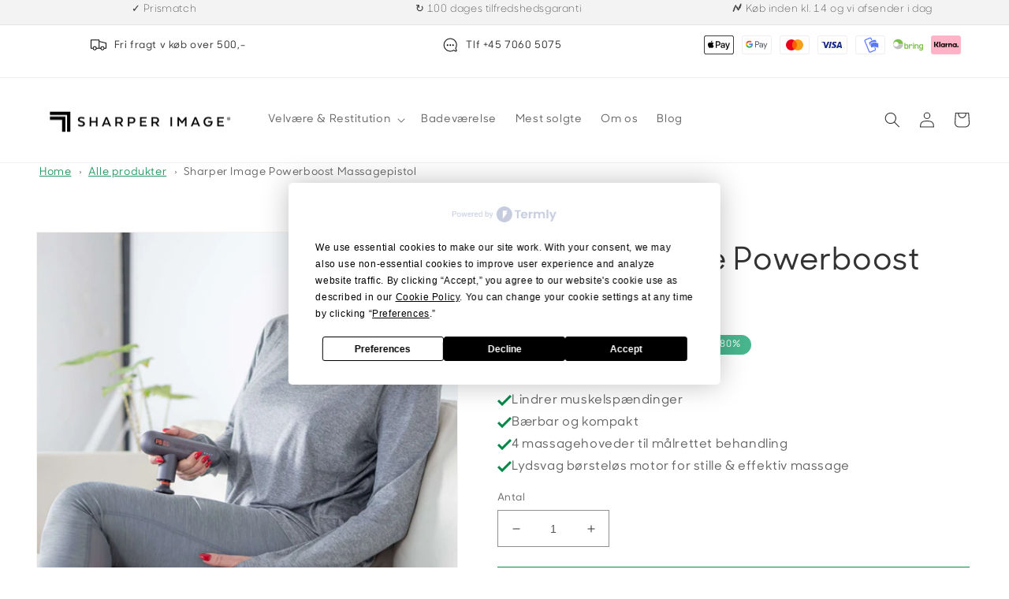

--- FILE ---
content_type: text/html; charset=utf-8
request_url: https://www.sharperimage.dk/products/sharper-image-powerboost-move-portable-percussion-massager
body_size: 57242
content:
<!doctype html>
<html class="no-js" lang="da">
  <head>
    <meta charset="utf-8">
    <meta http-equiv="X-UA-Compatible" content="IE=edge">
    <meta name="viewport" content="width=device-width,initial-scale=1">
    <meta name="theme-color" content="">
  
    
        <script
  type="text/javascript"
  src="https://app.termly.io/resource-blocker/4f58f348-faa1-4604-b07c-232490d6a7c6?autoBlock=on"
></script>

    <script src="https://app.certainly.io/sdk/webchat.js"></script>
    <script>var certainly_settings = {"id":"806f449d-8eaa-494c-9627-9307f00655d6","botxoUnbranded":"True","mode":"clear_past_conversations","webchatKey":"655b245d43ab040007bfb115","cvars":{"company_id":"655b245d43ab040007bfb115"},"inputType":"bottom","dixa_events":{"takeover_module":"836069","agent_joined_message":"deltager nu i samtalen","agent_left_message":"har forladt samtalen"},"buttonLogoOpen":"https://26182565.fs1.hubspotusercontent-eu1.net/hubfs/26182565/Chat%20Widgets/widget-3.png","buttonLogoClose":"https://26182565.fs1.hubspotusercontent-eu1.net/hubfs/26182565/Chat%20Widgets/widget-3.png","buttonWidth":70,"buttonHeight":70,"background":"#FFFFFF","chatMessage":{"bot":{"color":"#FFFFFF","buttons":{"color":"#646464","backgroundColor":"#FFFFFF"},"linkColor":"#FFFFFF","backgroundColor":"#333333"},"user":{"color":"#646464","linkColor":"#646464","backgroundColor":"#F7F7F7"},"header":{"boxShadow":"none","backgroundColor":"#F7F7F7"}}}</script>
    <script>const CERTAINLY_POPUPS = []</script>
    <script src="https://scripts.certainly.io/extensions/certainly_popups/certainly_popups.js"></script>
    <script src="https://scripts.certainly.io/extensions/dixa/dixa.js"></script>
        
     <link rel="canonical" href="https://www.sharperimage.dk/products/sharper-image-powerboost-move-portable-percussion-massager" />  
    <link rel="mainpreconnect" href="https://cdn.shopify.com" crossorigin><link rel="icon" type="image/png" href="//www.sharperimage.dk/cdn/shop/files/favicon_b55340fd-0bdc-4716-8016-1b5cece7316c.jpg?crop=center&height=32&v=1674649043&width=32"><link rel="preconnect" href="https://fonts.shopifycdn.com" crossorigin><title>
      Sharper Image Powerboost Massagepistol
</title>

    
      <meta name="description" content="Dybdegående slagmassage til hele kroppen Sharper Image Powerboost Move Portable Percussion Massager er det perfekte værktøj til at løsne muskelspændinger og fremme hurtig restitution, både før og efter træning. Med kraftfuld slagmassage, justerbar massagestyrke og fire forskellige massagehoveder kan du målrette behandl">
    

    

<meta property="og:site_name" content="Sharper Image">
<meta property="og:url" content="https://www.sharperimage.dk/products/sharper-image-powerboost-move-portable-percussion-massager">
<meta property="og:title" content="Sharper Image Powerboost Massagepistol">
<meta property="og:type" content="product">
<meta property="og:description" content="Dybdegående slagmassage til hele kroppen Sharper Image Powerboost Move Portable Percussion Massager er det perfekte værktøj til at løsne muskelspændinger og fremme hurtig restitution, både før og efter træning. Med kraftfuld slagmassage, justerbar massagestyrke og fire forskellige massagehoveder kan du målrette behandl"><meta property="og:image" content="http://www.sharperimage.dk/cdn/shop/files/4894088057096_1.jpg?v=1709287775">
  <meta property="og:image:secure_url" content="https://www.sharperimage.dk/cdn/shop/files/4894088057096_1.jpg?v=1709287775">
  <meta property="og:image:width" content="2048">
  <meta property="og:image:height" content="2048"><meta property="og:price:amount" content="199,00">
  <meta property="og:price:currency" content="DKK"><meta name="twitter:card" content="summary_large_image">
<meta name="twitter:title" content="Sharper Image Powerboost Massagepistol">
<meta name="twitter:description" content="Dybdegående slagmassage til hele kroppen Sharper Image Powerboost Move Portable Percussion Massager er det perfekte værktøj til at løsne muskelspændinger og fremme hurtig restitution, både før og efter træning. Med kraftfuld slagmassage, justerbar massagestyrke og fire forskellige massagehoveder kan du målrette behandl">


    <script src="//www.sharperimage.dk/cdn/shop/t/73/assets/global.js?v=149496944046504657681738566676" defer="defer"></script>
    <script>window.performance && window.performance.mark && window.performance.mark('shopify.content_for_header.start');</script><meta name="google-site-verification" content="AesEhJoDMyjQoLm0jRuMyF9w54T1c1nGcOtle3MIlhc">
<meta id="shopify-digital-wallet" name="shopify-digital-wallet" content="/67543728394/digital_wallets/dialog">
<meta name="shopify-checkout-api-token" content="9a20c3ec97581b1d68f835a5de80f882">
<link rel="alternate" type="application/json+oembed" href="https://www.sharperimage.dk/products/sharper-image-powerboost-move-portable-percussion-massager.oembed">
<script async="async" src="/checkouts/internal/preloads.js?locale=da-DK"></script>
<script id="apple-pay-shop-capabilities" type="application/json">{"shopId":67543728394,"countryCode":"DK","currencyCode":"DKK","merchantCapabilities":["supports3DS"],"merchantId":"gid:\/\/shopify\/Shop\/67543728394","merchantName":"Sharper Image","requiredBillingContactFields":["postalAddress","email","phone"],"requiredShippingContactFields":["postalAddress","email","phone"],"shippingType":"shipping","supportedNetworks":["visa","masterCard"],"total":{"type":"pending","label":"Sharper Image","amount":"1.00"},"shopifyPaymentsEnabled":true,"supportsSubscriptions":true}</script>
<script id="shopify-features" type="application/json">{"accessToken":"9a20c3ec97581b1d68f835a5de80f882","betas":["rich-media-storefront-analytics"],"domain":"www.sharperimage.dk","predictiveSearch":true,"shopId":67543728394,"locale":"da"}</script>
<script>var Shopify = Shopify || {};
Shopify.shop = "25a583.myshopify.com";
Shopify.locale = "da";
Shopify.currency = {"active":"DKK","rate":"1.0"};
Shopify.country = "DK";
Shopify.theme = {"name":"Sharper Image DK - Feb","id":178499879178,"schema_name":"Dawn","schema_version":"7.0.1","theme_store_id":887,"role":"main"};
Shopify.theme.handle = "null";
Shopify.theme.style = {"id":null,"handle":null};
Shopify.cdnHost = "www.sharperimage.dk/cdn";
Shopify.routes = Shopify.routes || {};
Shopify.routes.root = "/";</script>
<script type="module">!function(o){(o.Shopify=o.Shopify||{}).modules=!0}(window);</script>
<script>!function(o){function n(){var o=[];function n(){o.push(Array.prototype.slice.apply(arguments))}return n.q=o,n}var t=o.Shopify=o.Shopify||{};t.loadFeatures=n(),t.autoloadFeatures=n()}(window);</script>
<script id="shop-js-analytics" type="application/json">{"pageType":"product"}</script>
<script defer="defer" async type="module" src="//www.sharperimage.dk/cdn/shopifycloud/shop-js/modules/v2/client.init-shop-cart-sync_CL98c8D9.da.esm.js"></script>
<script defer="defer" async type="module" src="//www.sharperimage.dk/cdn/shopifycloud/shop-js/modules/v2/chunk.common_EWJWM-vH.esm.js"></script>
<script type="module">
  await import("//www.sharperimage.dk/cdn/shopifycloud/shop-js/modules/v2/client.init-shop-cart-sync_CL98c8D9.da.esm.js");
await import("//www.sharperimage.dk/cdn/shopifycloud/shop-js/modules/v2/chunk.common_EWJWM-vH.esm.js");

  window.Shopify.SignInWithShop?.initShopCartSync?.({"fedCMEnabled":true,"windoidEnabled":true});

</script>
<script>(function() {
  var isLoaded = false;
  function asyncLoad() {
    if (isLoaded) return;
    isLoaded = true;
    var urls = ["https:\/\/cdn1.profitmetrics.io\/8AB3D05B0D2146EE\/shopify-bundle.js?shop=25a583.myshopify.com","\/\/cdn.shopify.com\/proxy\/11c97ee2d46ec142839ceff40eb872efdeda23f09013250ef6eafd69b1489fdf\/api.goaffpro.com\/loader.js?shop=25a583.myshopify.com\u0026sp-cache-control=cHVibGljLCBtYXgtYWdlPTkwMA","https:\/\/cdn.nfcube.com\/instafeed-896c00e5671af5cb5c2dfa5434ec5a43.js?shop=25a583.myshopify.com","https:\/\/gifts.good-apps.co\/storage\/js\/good_free_gift-25a583.myshopify.com.js?ver=55\u0026shop=25a583.myshopify.com"];
    for (var i = 0; i < urls.length; i++) {
      var s = document.createElement('script');
      s.type = 'text/javascript';
      s.async = true;
      s.src = urls[i];
      var x = document.getElementsByTagName('script')[0];
      x.parentNode.insertBefore(s, x);
    }
  };
  if(window.attachEvent) {
    window.attachEvent('onload', asyncLoad);
  } else {
    window.addEventListener('load', asyncLoad, false);
  }
})();</script>
<script id="__st">var __st={"a":67543728394,"offset":3600,"reqid":"08b7eaf5-fb02-4d9a-b846-46bea7cd6f49-1768075529","pageurl":"www.sharperimage.dk\/products\/sharper-image-powerboost-move-portable-percussion-massager","u":"93d770a7af28","p":"product","rtyp":"product","rid":8188780282122};</script>
<script>window.ShopifyPaypalV4VisibilityTracking = true;</script>
<script id="captcha-bootstrap">!function(){'use strict';const t='contact',e='account',n='new_comment',o=[[t,t],['blogs',n],['comments',n],[t,'customer']],c=[[e,'customer_login'],[e,'guest_login'],[e,'recover_customer_password'],[e,'create_customer']],r=t=>t.map((([t,e])=>`form[action*='/${t}']:not([data-nocaptcha='true']) input[name='form_type'][value='${e}']`)).join(','),a=t=>()=>t?[...document.querySelectorAll(t)].map((t=>t.form)):[];function s(){const t=[...o],e=r(t);return a(e)}const i='password',u='form_key',d=['recaptcha-v3-token','g-recaptcha-response','h-captcha-response',i],f=()=>{try{return window.sessionStorage}catch{return}},m='__shopify_v',_=t=>t.elements[u];function p(t,e,n=!1){try{const o=window.sessionStorage,c=JSON.parse(o.getItem(e)),{data:r}=function(t){const{data:e,action:n}=t;return t[m]||n?{data:e,action:n}:{data:t,action:n}}(c);for(const[e,n]of Object.entries(r))t.elements[e]&&(t.elements[e].value=n);n&&o.removeItem(e)}catch(o){console.error('form repopulation failed',{error:o})}}const l='form_type',E='cptcha';function T(t){t.dataset[E]=!0}const w=window,h=w.document,L='Shopify',v='ce_forms',y='captcha';let A=!1;((t,e)=>{const n=(g='f06e6c50-85a8-45c8-87d0-21a2b65856fe',I='https://cdn.shopify.com/shopifycloud/storefront-forms-hcaptcha/ce_storefront_forms_captcha_hcaptcha.v1.5.2.iife.js',D={infoText:'Beskyttet af hCaptcha',privacyText:'Beskyttelse af persondata',termsText:'Vilkår'},(t,e,n)=>{const o=w[L][v],c=o.bindForm;if(c)return c(t,g,e,D).then(n);var r;o.q.push([[t,g,e,D],n]),r=I,A||(h.body.append(Object.assign(h.createElement('script'),{id:'captcha-provider',async:!0,src:r})),A=!0)});var g,I,D;w[L]=w[L]||{},w[L][v]=w[L][v]||{},w[L][v].q=[],w[L][y]=w[L][y]||{},w[L][y].protect=function(t,e){n(t,void 0,e),T(t)},Object.freeze(w[L][y]),function(t,e,n,w,h,L){const[v,y,A,g]=function(t,e,n){const i=e?o:[],u=t?c:[],d=[...i,...u],f=r(d),m=r(i),_=r(d.filter((([t,e])=>n.includes(e))));return[a(f),a(m),a(_),s()]}(w,h,L),I=t=>{const e=t.target;return e instanceof HTMLFormElement?e:e&&e.form},D=t=>v().includes(t);t.addEventListener('submit',(t=>{const e=I(t);if(!e)return;const n=D(e)&&!e.dataset.hcaptchaBound&&!e.dataset.recaptchaBound,o=_(e),c=g().includes(e)&&(!o||!o.value);(n||c)&&t.preventDefault(),c&&!n&&(function(t){try{if(!f())return;!function(t){const e=f();if(!e)return;const n=_(t);if(!n)return;const o=n.value;o&&e.removeItem(o)}(t);const e=Array.from(Array(32),(()=>Math.random().toString(36)[2])).join('');!function(t,e){_(t)||t.append(Object.assign(document.createElement('input'),{type:'hidden',name:u})),t.elements[u].value=e}(t,e),function(t,e){const n=f();if(!n)return;const o=[...t.querySelectorAll(`input[type='${i}']`)].map((({name:t})=>t)),c=[...d,...o],r={};for(const[a,s]of new FormData(t).entries())c.includes(a)||(r[a]=s);n.setItem(e,JSON.stringify({[m]:1,action:t.action,data:r}))}(t,e)}catch(e){console.error('failed to persist form',e)}}(e),e.submit())}));const S=(t,e)=>{t&&!t.dataset[E]&&(n(t,e.some((e=>e===t))),T(t))};for(const o of['focusin','change'])t.addEventListener(o,(t=>{const e=I(t);D(e)&&S(e,y())}));const B=e.get('form_key'),M=e.get(l),P=B&&M;t.addEventListener('DOMContentLoaded',(()=>{const t=y();if(P)for(const e of t)e.elements[l].value===M&&p(e,B);[...new Set([...A(),...v().filter((t=>'true'===t.dataset.shopifyCaptcha))])].forEach((e=>S(e,t)))}))}(h,new URLSearchParams(w.location.search),n,t,e,['guest_login'])})(!0,!0)}();</script>
<script integrity="sha256-4kQ18oKyAcykRKYeNunJcIwy7WH5gtpwJnB7kiuLZ1E=" data-source-attribution="shopify.loadfeatures" defer="defer" src="//www.sharperimage.dk/cdn/shopifycloud/storefront/assets/storefront/load_feature-a0a9edcb.js" crossorigin="anonymous"></script>
<script data-source-attribution="shopify.dynamic_checkout.dynamic.init">var Shopify=Shopify||{};Shopify.PaymentButton=Shopify.PaymentButton||{isStorefrontPortableWallets:!0,init:function(){window.Shopify.PaymentButton.init=function(){};var t=document.createElement("script");t.src="https://www.sharperimage.dk/cdn/shopifycloud/portable-wallets/latest/portable-wallets.da.js",t.type="module",document.head.appendChild(t)}};
</script>
<script data-source-attribution="shopify.dynamic_checkout.buyer_consent">
  function portableWalletsHideBuyerConsent(e){var t=document.getElementById("shopify-buyer-consent"),n=document.getElementById("shopify-subscription-policy-button");t&&n&&(t.classList.add("hidden"),t.setAttribute("aria-hidden","true"),n.removeEventListener("click",e))}function portableWalletsShowBuyerConsent(e){var t=document.getElementById("shopify-buyer-consent"),n=document.getElementById("shopify-subscription-policy-button");t&&n&&(t.classList.remove("hidden"),t.removeAttribute("aria-hidden"),n.addEventListener("click",e))}window.Shopify?.PaymentButton&&(window.Shopify.PaymentButton.hideBuyerConsent=portableWalletsHideBuyerConsent,window.Shopify.PaymentButton.showBuyerConsent=portableWalletsShowBuyerConsent);
</script>
<script>
  function portableWalletsCleanup(e){e&&e.src&&console.error("Failed to load portable wallets script "+e.src);var t=document.querySelectorAll("shopify-accelerated-checkout .shopify-payment-button__skeleton, shopify-accelerated-checkout-cart .wallet-cart-button__skeleton"),e=document.getElementById("shopify-buyer-consent");for(let e=0;e<t.length;e++)t[e].remove();e&&e.remove()}function portableWalletsNotLoadedAsModule(e){e instanceof ErrorEvent&&"string"==typeof e.message&&e.message.includes("import.meta")&&"string"==typeof e.filename&&e.filename.includes("portable-wallets")&&(window.removeEventListener("error",portableWalletsNotLoadedAsModule),window.Shopify.PaymentButton.failedToLoad=e,"loading"===document.readyState?document.addEventListener("DOMContentLoaded",window.Shopify.PaymentButton.init):window.Shopify.PaymentButton.init())}window.addEventListener("error",portableWalletsNotLoadedAsModule);
</script>

<script type="module" src="https://www.sharperimage.dk/cdn/shopifycloud/portable-wallets/latest/portable-wallets.da.js" onError="portableWalletsCleanup(this)" crossorigin="anonymous"></script>
<script nomodule>
  document.addEventListener("DOMContentLoaded", portableWalletsCleanup);
</script>

<link id="shopify-accelerated-checkout-styles" rel="stylesheet" media="screen" href="https://www.sharperimage.dk/cdn/shopifycloud/portable-wallets/latest/accelerated-checkout-backwards-compat.css" crossorigin="anonymous">
<style id="shopify-accelerated-checkout-cart">
        #shopify-buyer-consent {
  margin-top: 1em;
  display: inline-block;
  width: 100%;
}

#shopify-buyer-consent.hidden {
  display: none;
}

#shopify-subscription-policy-button {
  background: none;
  border: none;
  padding: 0;
  text-decoration: underline;
  font-size: inherit;
  cursor: pointer;
}

#shopify-subscription-policy-button::before {
  box-shadow: none;
}

      </style>
<script id="sections-script" data-sections="header,footer" defer="defer" src="//www.sharperimage.dk/cdn/shop/t/73/compiled_assets/scripts.js?3389"></script>
<script>window.performance && window.performance.mark && window.performance.mark('shopify.content_for_header.end');</script>


    <link href="//www.sharperimage.dk/cdn/shop/t/73/assets/custom-font.css?v=156498629233627340131738566676" rel="stylesheet" type="text/css" media="all" />
    <link href="//www.sharperimage.dk/cdn/shop/t/73/assets/product-badge.css?v=177379437773048546311738566676" rel="stylesheet" type="text/css" media="all" />

    <style data-shopify>
      @font-face {
  font-family: Assistant;
  font-weight: 400;
  font-style: normal;
  font-display: swap;
  src: url("//www.sharperimage.dk/cdn/fonts/assistant/assistant_n4.9120912a469cad1cc292572851508ca49d12e768.woff2") format("woff2"),
       url("//www.sharperimage.dk/cdn/fonts/assistant/assistant_n4.6e9875ce64e0fefcd3f4446b7ec9036b3ddd2985.woff") format("woff");
}

      @font-face {
  font-family: Assistant;
  font-weight: 700;
  font-style: normal;
  font-display: swap;
  src: url("//www.sharperimage.dk/cdn/fonts/assistant/assistant_n7.bf44452348ec8b8efa3aa3068825305886b1c83c.woff2") format("woff2"),
       url("//www.sharperimage.dk/cdn/fonts/assistant/assistant_n7.0c887fee83f6b3bda822f1150b912c72da0f7b64.woff") format("woff");
}

      
      
      @font-face {
  font-family: Assistant;
  font-weight: 400;
  font-style: normal;
  font-display: swap;
  src: url("//www.sharperimage.dk/cdn/fonts/assistant/assistant_n4.9120912a469cad1cc292572851508ca49d12e768.woff2") format("woff2"),
       url("//www.sharperimage.dk/cdn/fonts/assistant/assistant_n4.6e9875ce64e0fefcd3f4446b7ec9036b3ddd2985.woff") format("woff");
}


      :root {
        
      
        --font-body-family: 'Sharpsans no1', sans-serif;
        --font-body-style: normal;
        --font-body-weight: 400;
        --font-body-weight-bold: 700;

        --font-heading-family: 'Sharpsans no1', sans-serif;
        --font-heading-style: normal;
        --font-heading-weight: 400;

        --font-body-scale: 1.0;
        --font-heading-scale: 1.0;

        --color-base-text: 51, 51, 51;
        --color-shadow: 51, 51, 51;
        --color-base-background-1: 255, 255, 255;
        --color-base-background-2: 243, 243, 243;
        --color-base-solid-button-labels: 255, 255, 255;
        --color-base-outline-button-labels: 0, 136, 73;
        --color-base-accent-1: 51, 51, 51;
        --color-base-accent-2: 72, 182, 142;
        --payment-terms-background-color: #ffffff;
        --color-buy-btn-button: 0, 136, 73 ;

        --gradient-base-background-1: #ffffff;
        --gradient-base-background-2: #f3f3f3;
        --gradient-base-accent-1: #333333;
        --gradient-base-accent-2: #48b68e;

        --media-padding: px;
        --media-border-opacity: 0.05;
        --media-border-width: 1px;
        --media-radius: 0px;
        --media-shadow-opacity: 0.0;
        --media-shadow-horizontal-offset: 0px;
        --media-shadow-vertical-offset: 4px;
        --media-shadow-blur-radius: 5px;
        --media-shadow-visible: 0;

        --page-width: 130rem;
        --page-width-margin: 0rem;

        --product-card-image-padding: 0.0rem;
        --product-card-corner-radius: 0.0rem;
        --product-card-text-alignment: left;
        --product-card-border-width: 0.0rem;
        --product-card-border-opacity: 0.1;
        --product-card-shadow-opacity: 0.0;
        --product-card-shadow-visible: 0;
        --product-card-shadow-horizontal-offset: 0.0rem;
        --product-card-shadow-vertical-offset: 0.4rem;
        --product-card-shadow-blur-radius: 0.5rem;

        --collection-card-image-padding: 0.0rem;
        --collection-card-corner-radius: 0.0rem;
        --collection-card-text-alignment: left;
        --collection-card-border-width: 0.0rem;
        --collection-card-border-opacity: 0.1;
        --collection-card-shadow-opacity: 0.0;
        --collection-card-shadow-visible: 0;
        --collection-card-shadow-horizontal-offset: 0.0rem;
        --collection-card-shadow-vertical-offset: 0.4rem;
        --collection-card-shadow-blur-radius: 0.5rem;

        --blog-card-image-padding: 0.0rem;
        --blog-card-corner-radius: 0.0rem;
        --blog-card-text-alignment: left;
        --blog-card-border-width: 0.0rem;
        --blog-card-border-opacity: 0.1;
        --blog-card-shadow-opacity: 0.0;
        --blog-card-shadow-visible: 0;
        --blog-card-shadow-horizontal-offset: 0.0rem;
        --blog-card-shadow-vertical-offset: 0.4rem;
        --blog-card-shadow-blur-radius: 0.5rem;

        --badge-corner-radius: 4.0rem;

        --popup-border-width: 1px;
        --popup-border-opacity: 0.1;
        --popup-corner-radius: 0px;
        --popup-shadow-opacity: 0.0;
        --popup-shadow-horizontal-offset: 0px;
        --popup-shadow-vertical-offset: 4px;
        --popup-shadow-blur-radius: 5px;

        --drawer-border-width: 1px;
        --drawer-border-opacity: 0.1;
        --drawer-shadow-opacity: 0.0;
        --drawer-shadow-horizontal-offset: 0px;
        --drawer-shadow-vertical-offset: 4px;
        --drawer-shadow-blur-radius: 5px;

        --spacing-sections-desktop: 0px;
        --spacing-sections-mobile: 0px;

        --grid-desktop-vertical-spacing: 8px;
        --grid-desktop-horizontal-spacing: 8px;
        --grid-mobile-vertical-spacing: 4px;
        --grid-mobile-horizontal-spacing: 4px;

        --text-boxes-border-opacity: 0.1;
        --text-boxes-border-width: 0px;
        --text-boxes-radius: 0px;
        --text-boxes-shadow-opacity: 0.0;
        --text-boxes-shadow-visible: 0;
        --text-boxes-shadow-horizontal-offset: 0px;
        --text-boxes-shadow-vertical-offset: 4px;
        --text-boxes-shadow-blur-radius: 5px;

        --buttons-radius: 0px;
        --buttons-radius-outset: 0px;
        --buttons-border-width: 1px;
        --buttons-border-opacity: 1.0;
        --buttons-shadow-opacity: 0.0;
        --buttons-shadow-visible: 0;
        --buttons-shadow-horizontal-offset: 0px;
        --buttons-shadow-vertical-offset: 4px;
        --buttons-shadow-blur-radius: 5px;
        --buttons-border-offset: 0px;

        --inputs-radius: 0px;
        --inputs-border-width: 1px;
        --inputs-border-opacity: 0.55;
        --inputs-shadow-opacity: 0.0;
        --inputs-shadow-horizontal-offset: 0px;
        --inputs-margin-offset: 0px;
        --inputs-shadow-vertical-offset: 4px;
        --inputs-shadow-blur-radius: 5px;
        --inputs-radius-outset: 0px;

        --variant-pills-radius: 40px;
        --variant-pills-border-width: 1px;
        --variant-pills-border-opacity: 0.55;
        --variant-pills-shadow-opacity: 0.0;
        --variant-pills-shadow-horizontal-offset: 0px;
        --variant-pills-shadow-vertical-offset: 4px;
        --variant-pills-shadow-blur-radius: 5px;
      }

      *,
      *::before,
      *::after {
        box-sizing: inherit;
      }

      html {
        box-sizing: border-box;
        font-size: calc(var(--font-body-scale) * 62.5%);
        height: 100%;
      }

      body {
        display: grid;
        grid-template-rows: auto auto 1fr auto;
        grid-template-columns: 100%;
        min-height: 100%;
        margin: 0;
        font-size: 1.5rem;
        letter-spacing: 0.06rem;
        line-height: calc(1 + 0.8 / var(--font-body-scale));
        font-family: var(--font-body-family);
        font-style: var(--font-body-style);
        font-weight: var(--font-body-weight);
      }

      @media screen and (min-width: 750px) {
        body {
          font-size: 1.6rem;
        }
      }
    </style>

    <link href="//www.sharperimage.dk/cdn/shop/t/73/assets/base.css?v=47247258141408026061738566676" rel="stylesheet" type="text/css" media="all" />
    <link href="//www.sharperimage.dk/cdn/shop/t/73/assets/custom.css?v=120057532531874997961738566676" rel="stylesheet" type="text/css" media="all" />
<link rel="preload" as="font" href="//www.sharperimage.dk/cdn/fonts/assistant/assistant_n4.9120912a469cad1cc292572851508ca49d12e768.woff2" type="font/woff2" crossorigin><link rel="preload" as="font" href="//www.sharperimage.dk/cdn/fonts/assistant/assistant_n4.9120912a469cad1cc292572851508ca49d12e768.woff2" type="font/woff2" crossorigin><link rel="stylesheet" href="//www.sharperimage.dk/cdn/shop/t/73/assets/component-predictive-search.css?v=83512081251802922551738566676" media="print" onload="this.media='all'"><script>document.documentElement.className = document.documentElement.className.replace('no-js', 'js');
    if (Shopify.designMode) {
      document.documentElement.classList.add('shopify-design-mode');
    }
    </script>

    <script src="https://kit.fontawesome.com/3ed771cd29.js" crossorigin="anonymous"></script>

    <!-- wish button -->
    <script type="application/javascript" src="https://storage.googleapis.com/gowish-button-prod/js/gowish-iframe.js" id="gowish-iframescript" defer></script>
    <link rel="stylesheet" href="https://storage.googleapis.com/gowish-button-prod/css/gowish-iframe.css">
    <!-- end wish button -->

    
    <script type="text/javascript">
      (function(c,l,a,r,i,t,y){
          c[a]=c[a]||function(){(c[a].q=c[a].q||[]).push(arguments)};
          t=l.createElement(r);t.async=1;t.src="https://www.clarity.ms/tag/"+i;
          y=l.getElementsByTagName(r)[0];y.parentNode.insertBefore(t,y);
      })(window, document, "clarity", "script", "o3ndk0ccxm");
    </script>
    
    
  <!-- BEGIN app block: shopify://apps/klaviyo-email-marketing-sms/blocks/klaviyo-onsite-embed/2632fe16-c075-4321-a88b-50b567f42507 -->












  <script async src="https://static.klaviyo.com/onsite/js/RwGHJL/klaviyo.js?company_id=RwGHJL"></script>
  <script>!function(){if(!window.klaviyo){window._klOnsite=window._klOnsite||[];try{window.klaviyo=new Proxy({},{get:function(n,i){return"push"===i?function(){var n;(n=window._klOnsite).push.apply(n,arguments)}:function(){for(var n=arguments.length,o=new Array(n),w=0;w<n;w++)o[w]=arguments[w];var t="function"==typeof o[o.length-1]?o.pop():void 0,e=new Promise((function(n){window._klOnsite.push([i].concat(o,[function(i){t&&t(i),n(i)}]))}));return e}}})}catch(n){window.klaviyo=window.klaviyo||[],window.klaviyo.push=function(){var n;(n=window._klOnsite).push.apply(n,arguments)}}}}();</script>

  
    <script id="viewed_product">
      if (item == null) {
        var _learnq = _learnq || [];

        var MetafieldReviews = null
        var MetafieldYotpoRating = null
        var MetafieldYotpoCount = null
        var MetafieldLooxRating = null
        var MetafieldLooxCount = null
        var okendoProduct = null
        var okendoProductReviewCount = null
        var okendoProductReviewAverageValue = null
        try {
          // The following fields are used for Customer Hub recently viewed in order to add reviews.
          // This information is not part of __kla_viewed. Instead, it is part of __kla_viewed_reviewed_items
          MetafieldReviews = {};
          MetafieldYotpoRating = null
          MetafieldYotpoCount = null
          MetafieldLooxRating = null
          MetafieldLooxCount = null

          okendoProduct = null
          // If the okendo metafield is not legacy, it will error, which then requires the new json formatted data
          if (okendoProduct && 'error' in okendoProduct) {
            okendoProduct = null
          }
          okendoProductReviewCount = okendoProduct ? okendoProduct.reviewCount : null
          okendoProductReviewAverageValue = okendoProduct ? okendoProduct.reviewAverageValue : null
        } catch (error) {
          console.error('Error in Klaviyo onsite reviews tracking:', error);
        }

        var item = {
          Name: "Sharper Image Powerboost Massagepistol",
          ProductID: 8188780282122,
          Categories: ["Alle produkter","Black week tilbud","Massagepistoler","Massagetyper","Mest solgte produkter netop nu","Produkter mod armsmerter","Produkter mod bensmerter","Produkter mod fodproblemer","Produkter mod skulderproblemer","Restitution","Udsalg","Velvære \u0026 Restitution"],
          ImageURL: "https://www.sharperimage.dk/cdn/shop/files/4894088057096_1_grande.jpg?v=1709287775",
          URL: "https://www.sharperimage.dk/products/sharper-image-powerboost-move-portable-percussion-massager",
          Brand: "Sharper Image",
          Price: "199,00 kr",
          Value: "199,00",
          CompareAtPrice: "999,00 kr"
        };
        _learnq.push(['track', 'Viewed Product', item]);
        _learnq.push(['trackViewedItem', {
          Title: item.Name,
          ItemId: item.ProductID,
          Categories: item.Categories,
          ImageUrl: item.ImageURL,
          Url: item.URL,
          Metadata: {
            Brand: item.Brand,
            Price: item.Price,
            Value: item.Value,
            CompareAtPrice: item.CompareAtPrice
          },
          metafields:{
            reviews: MetafieldReviews,
            yotpo:{
              rating: MetafieldYotpoRating,
              count: MetafieldYotpoCount,
            },
            loox:{
              rating: MetafieldLooxRating,
              count: MetafieldLooxCount,
            },
            okendo: {
              rating: okendoProductReviewAverageValue,
              count: okendoProductReviewCount,
            }
          }
        }]);
      }
    </script>
  




  <script>
    window.klaviyoReviewsProductDesignMode = false
  </script>







<!-- END app block --><link href="https://monorail-edge.shopifysvc.com" rel="dns-prefetch">
<script>(function(){if ("sendBeacon" in navigator && "performance" in window) {try {var session_token_from_headers = performance.getEntriesByType('navigation')[0].serverTiming.find(x => x.name == '_s').description;} catch {var session_token_from_headers = undefined;}var session_cookie_matches = document.cookie.match(/_shopify_s=([^;]*)/);var session_token_from_cookie = session_cookie_matches && session_cookie_matches.length === 2 ? session_cookie_matches[1] : "";var session_token = session_token_from_headers || session_token_from_cookie || "";function handle_abandonment_event(e) {var entries = performance.getEntries().filter(function(entry) {return /monorail-edge.shopifysvc.com/.test(entry.name);});if (!window.abandonment_tracked && entries.length === 0) {window.abandonment_tracked = true;var currentMs = Date.now();var navigation_start = performance.timing.navigationStart;var payload = {shop_id: 67543728394,url: window.location.href,navigation_start,duration: currentMs - navigation_start,session_token,page_type: "product"};window.navigator.sendBeacon("https://monorail-edge.shopifysvc.com/v1/produce", JSON.stringify({schema_id: "online_store_buyer_site_abandonment/1.1",payload: payload,metadata: {event_created_at_ms: currentMs,event_sent_at_ms: currentMs}}));}}window.addEventListener('pagehide', handle_abandonment_event);}}());</script>
<script id="web-pixels-manager-setup">(function e(e,d,r,n,o){if(void 0===o&&(o={}),!Boolean(null===(a=null===(i=window.Shopify)||void 0===i?void 0:i.analytics)||void 0===a?void 0:a.replayQueue)){var i,a;window.Shopify=window.Shopify||{};var t=window.Shopify;t.analytics=t.analytics||{};var s=t.analytics;s.replayQueue=[],s.publish=function(e,d,r){return s.replayQueue.push([e,d,r]),!0};try{self.performance.mark("wpm:start")}catch(e){}var l=function(){var e={modern:/Edge?\/(1{2}[4-9]|1[2-9]\d|[2-9]\d{2}|\d{4,})\.\d+(\.\d+|)|Firefox\/(1{2}[4-9]|1[2-9]\d|[2-9]\d{2}|\d{4,})\.\d+(\.\d+|)|Chrom(ium|e)\/(9{2}|\d{3,})\.\d+(\.\d+|)|(Maci|X1{2}).+ Version\/(15\.\d+|(1[6-9]|[2-9]\d|\d{3,})\.\d+)([,.]\d+|)( \(\w+\)|)( Mobile\/\w+|) Safari\/|Chrome.+OPR\/(9{2}|\d{3,})\.\d+\.\d+|(CPU[ +]OS|iPhone[ +]OS|CPU[ +]iPhone|CPU IPhone OS|CPU iPad OS)[ +]+(15[._]\d+|(1[6-9]|[2-9]\d|\d{3,})[._]\d+)([._]\d+|)|Android:?[ /-](13[3-9]|1[4-9]\d|[2-9]\d{2}|\d{4,})(\.\d+|)(\.\d+|)|Android.+Firefox\/(13[5-9]|1[4-9]\d|[2-9]\d{2}|\d{4,})\.\d+(\.\d+|)|Android.+Chrom(ium|e)\/(13[3-9]|1[4-9]\d|[2-9]\d{2}|\d{4,})\.\d+(\.\d+|)|SamsungBrowser\/([2-9]\d|\d{3,})\.\d+/,legacy:/Edge?\/(1[6-9]|[2-9]\d|\d{3,})\.\d+(\.\d+|)|Firefox\/(5[4-9]|[6-9]\d|\d{3,})\.\d+(\.\d+|)|Chrom(ium|e)\/(5[1-9]|[6-9]\d|\d{3,})\.\d+(\.\d+|)([\d.]+$|.*Safari\/(?![\d.]+ Edge\/[\d.]+$))|(Maci|X1{2}).+ Version\/(10\.\d+|(1[1-9]|[2-9]\d|\d{3,})\.\d+)([,.]\d+|)( \(\w+\)|)( Mobile\/\w+|) Safari\/|Chrome.+OPR\/(3[89]|[4-9]\d|\d{3,})\.\d+\.\d+|(CPU[ +]OS|iPhone[ +]OS|CPU[ +]iPhone|CPU IPhone OS|CPU iPad OS)[ +]+(10[._]\d+|(1[1-9]|[2-9]\d|\d{3,})[._]\d+)([._]\d+|)|Android:?[ /-](13[3-9]|1[4-9]\d|[2-9]\d{2}|\d{4,})(\.\d+|)(\.\d+|)|Mobile Safari.+OPR\/([89]\d|\d{3,})\.\d+\.\d+|Android.+Firefox\/(13[5-9]|1[4-9]\d|[2-9]\d{2}|\d{4,})\.\d+(\.\d+|)|Android.+Chrom(ium|e)\/(13[3-9]|1[4-9]\d|[2-9]\d{2}|\d{4,})\.\d+(\.\d+|)|Android.+(UC? ?Browser|UCWEB|U3)[ /]?(15\.([5-9]|\d{2,})|(1[6-9]|[2-9]\d|\d{3,})\.\d+)\.\d+|SamsungBrowser\/(5\.\d+|([6-9]|\d{2,})\.\d+)|Android.+MQ{2}Browser\/(14(\.(9|\d{2,})|)|(1[5-9]|[2-9]\d|\d{3,})(\.\d+|))(\.\d+|)|K[Aa][Ii]OS\/(3\.\d+|([4-9]|\d{2,})\.\d+)(\.\d+|)/},d=e.modern,r=e.legacy,n=navigator.userAgent;return n.match(d)?"modern":n.match(r)?"legacy":"unknown"}(),u="modern"===l?"modern":"legacy",c=(null!=n?n:{modern:"",legacy:""})[u],f=function(e){return[e.baseUrl,"/wpm","/b",e.hashVersion,"modern"===e.buildTarget?"m":"l",".js"].join("")}({baseUrl:d,hashVersion:r,buildTarget:u}),m=function(e){var d=e.version,r=e.bundleTarget,n=e.surface,o=e.pageUrl,i=e.monorailEndpoint;return{emit:function(e){var a=e.status,t=e.errorMsg,s=(new Date).getTime(),l=JSON.stringify({metadata:{event_sent_at_ms:s},events:[{schema_id:"web_pixels_manager_load/3.1",payload:{version:d,bundle_target:r,page_url:o,status:a,surface:n,error_msg:t},metadata:{event_created_at_ms:s}}]});if(!i)return console&&console.warn&&console.warn("[Web Pixels Manager] No Monorail endpoint provided, skipping logging."),!1;try{return self.navigator.sendBeacon.bind(self.navigator)(i,l)}catch(e){}var u=new XMLHttpRequest;try{return u.open("POST",i,!0),u.setRequestHeader("Content-Type","text/plain"),u.send(l),!0}catch(e){return console&&console.warn&&console.warn("[Web Pixels Manager] Got an unhandled error while logging to Monorail."),!1}}}}({version:r,bundleTarget:l,surface:e.surface,pageUrl:self.location.href,monorailEndpoint:e.monorailEndpoint});try{o.browserTarget=l,function(e){var d=e.src,r=e.async,n=void 0===r||r,o=e.onload,i=e.onerror,a=e.sri,t=e.scriptDataAttributes,s=void 0===t?{}:t,l=document.createElement("script"),u=document.querySelector("head"),c=document.querySelector("body");if(l.async=n,l.src=d,a&&(l.integrity=a,l.crossOrigin="anonymous"),s)for(var f in s)if(Object.prototype.hasOwnProperty.call(s,f))try{l.dataset[f]=s[f]}catch(e){}if(o&&l.addEventListener("load",o),i&&l.addEventListener("error",i),u)u.appendChild(l);else{if(!c)throw new Error("Did not find a head or body element to append the script");c.appendChild(l)}}({src:f,async:!0,onload:function(){if(!function(){var e,d;return Boolean(null===(d=null===(e=window.Shopify)||void 0===e?void 0:e.analytics)||void 0===d?void 0:d.initialized)}()){var d=window.webPixelsManager.init(e)||void 0;if(d){var r=window.Shopify.analytics;r.replayQueue.forEach((function(e){var r=e[0],n=e[1],o=e[2];d.publishCustomEvent(r,n,o)})),r.replayQueue=[],r.publish=d.publishCustomEvent,r.visitor=d.visitor,r.initialized=!0}}},onerror:function(){return m.emit({status:"failed",errorMsg:"".concat(f," has failed to load")})},sri:function(e){var d=/^sha384-[A-Za-z0-9+/=]+$/;return"string"==typeof e&&d.test(e)}(c)?c:"",scriptDataAttributes:o}),m.emit({status:"loading"})}catch(e){m.emit({status:"failed",errorMsg:(null==e?void 0:e.message)||"Unknown error"})}}})({shopId: 67543728394,storefrontBaseUrl: "https://www.sharperimage.dk",extensionsBaseUrl: "https://extensions.shopifycdn.com/cdn/shopifycloud/web-pixels-manager",monorailEndpoint: "https://monorail-edge.shopifysvc.com/unstable/produce_batch",surface: "storefront-renderer",enabledBetaFlags: ["2dca8a86","a0d5f9d2"],webPixelsConfigList: [{"id":"1012924682","configuration":"{\"config\":\"{\\\"pixel_id\\\":\\\"G-4P8XTZKDZS\\\",\\\"target_country\\\":\\\"DK\\\",\\\"gtag_events\\\":[{\\\"type\\\":\\\"search\\\",\\\"action_label\\\":[\\\"G-4P8XTZKDZS\\\",\\\"AW-16670021898\\\/6Oq5CLXbt8oZEIqy8Yw-\\\"]},{\\\"type\\\":\\\"begin_checkout\\\",\\\"action_label\\\":[\\\"G-4P8XTZKDZS\\\",\\\"AW-16670021898\\\/BKaMCLvbt8oZEIqy8Yw-\\\"]},{\\\"type\\\":\\\"view_item\\\",\\\"action_label\\\":[\\\"G-4P8XTZKDZS\\\",\\\"AW-16670021898\\\/wCGrCLLbt8oZEIqy8Yw-\\\",\\\"MC-KC21X8QX1P\\\"]},{\\\"type\\\":\\\"purchase\\\",\\\"action_label\\\":[\\\"G-4P8XTZKDZS\\\",\\\"AW-16670021898\\\/YBZACKzbt8oZEIqy8Yw-\\\",\\\"MC-KC21X8QX1P\\\"]},{\\\"type\\\":\\\"page_view\\\",\\\"action_label\\\":[\\\"G-4P8XTZKDZS\\\",\\\"AW-16670021898\\\/GAHgCK_bt8oZEIqy8Yw-\\\",\\\"MC-KC21X8QX1P\\\"]},{\\\"type\\\":\\\"add_payment_info\\\",\\\"action_label\\\":[\\\"G-4P8XTZKDZS\\\",\\\"AW-16670021898\\\/hCi4CL7bt8oZEIqy8Yw-\\\"]},{\\\"type\\\":\\\"add_to_cart\\\",\\\"action_label\\\":[\\\"G-4P8XTZKDZS\\\",\\\"AW-16670021898\\\/EihPCLjbt8oZEIqy8Yw-\\\"]}],\\\"enable_monitoring_mode\\\":false}\"}","eventPayloadVersion":"v1","runtimeContext":"OPEN","scriptVersion":"b2a88bafab3e21179ed38636efcd8a93","type":"APP","apiClientId":1780363,"privacyPurposes":[],"dataSharingAdjustments":{"protectedCustomerApprovalScopes":["read_customer_address","read_customer_email","read_customer_name","read_customer_personal_data","read_customer_phone"]}},{"id":"838729994","configuration":"{\"shop\":\"25a583.myshopify.com\",\"cookie_duration\":\"604800\"}","eventPayloadVersion":"v1","runtimeContext":"STRICT","scriptVersion":"a2e7513c3708f34b1f617d7ce88f9697","type":"APP","apiClientId":2744533,"privacyPurposes":["ANALYTICS","MARKETING"],"dataSharingAdjustments":{"protectedCustomerApprovalScopes":["read_customer_address","read_customer_email","read_customer_name","read_customer_personal_data","read_customer_phone"]}},{"id":"558366986","configuration":"{\"pixel_id\":\"883532216934146\",\"pixel_type\":\"facebook_pixel\",\"metaapp_system_user_token\":\"-\"}","eventPayloadVersion":"v1","runtimeContext":"OPEN","scriptVersion":"ca16bc87fe92b6042fbaa3acc2fbdaa6","type":"APP","apiClientId":2329312,"privacyPurposes":["ANALYTICS","MARKETING","SALE_OF_DATA"],"dataSharingAdjustments":{"protectedCustomerApprovalScopes":["read_customer_address","read_customer_email","read_customer_name","read_customer_personal_data","read_customer_phone"]}},{"id":"37945610","configuration":"{\"myshopifyDomain\":\"25a583.myshopify.com\"}","eventPayloadVersion":"v1","runtimeContext":"STRICT","scriptVersion":"23b97d18e2aa74363140dc29c9284e87","type":"APP","apiClientId":2775569,"privacyPurposes":["ANALYTICS","MARKETING","SALE_OF_DATA"],"dataSharingAdjustments":{"protectedCustomerApprovalScopes":["read_customer_address","read_customer_email","read_customer_name","read_customer_phone","read_customer_personal_data"]}},{"id":"107249930","eventPayloadVersion":"1","runtimeContext":"LAX","scriptVersion":"1","type":"CUSTOM","privacyPurposes":[],"name":"PM - Script"},{"id":"108658954","eventPayloadVersion":"1","runtimeContext":"LAX","scriptVersion":"1","type":"CUSTOM","privacyPurposes":[],"name":"PM - Conversion Booster"},{"id":"shopify-app-pixel","configuration":"{}","eventPayloadVersion":"v1","runtimeContext":"STRICT","scriptVersion":"0450","apiClientId":"shopify-pixel","type":"APP","privacyPurposes":["ANALYTICS","MARKETING"]},{"id":"shopify-custom-pixel","eventPayloadVersion":"v1","runtimeContext":"LAX","scriptVersion":"0450","apiClientId":"shopify-pixel","type":"CUSTOM","privacyPurposes":["ANALYTICS","MARKETING"]}],isMerchantRequest: false,initData: {"shop":{"name":"Sharper Image","paymentSettings":{"currencyCode":"DKK"},"myshopifyDomain":"25a583.myshopify.com","countryCode":"DK","storefrontUrl":"https:\/\/www.sharperimage.dk"},"customer":null,"cart":null,"checkout":null,"productVariants":[{"price":{"amount":199.0,"currencyCode":"DKK"},"product":{"title":"Sharper Image Powerboost Massagepistol","vendor":"Sharper Image","id":"8188780282122","untranslatedTitle":"Sharper Image Powerboost Massagepistol","url":"\/products\/sharper-image-powerboost-move-portable-percussion-massager","type":"Massagepistoler"},"id":"44407325786378","image":{"src":"\/\/www.sharperimage.dk\/cdn\/shop\/files\/4894088057096_1.jpg?v=1709287775"},"sku":"P000796","title":"Default Title","untranslatedTitle":"Default Title"}],"purchasingCompany":null},},"https://www.sharperimage.dk/cdn","7cecd0b6w90c54c6cpe92089d5m57a67346",{"modern":"","legacy":""},{"shopId":"67543728394","storefrontBaseUrl":"https:\/\/www.sharperimage.dk","extensionBaseUrl":"https:\/\/extensions.shopifycdn.com\/cdn\/shopifycloud\/web-pixels-manager","surface":"storefront-renderer","enabledBetaFlags":"[\"2dca8a86\", \"a0d5f9d2\"]","isMerchantRequest":"false","hashVersion":"7cecd0b6w90c54c6cpe92089d5m57a67346","publish":"custom","events":"[[\"page_viewed\",{}],[\"product_viewed\",{\"productVariant\":{\"price\":{\"amount\":199.0,\"currencyCode\":\"DKK\"},\"product\":{\"title\":\"Sharper Image Powerboost Massagepistol\",\"vendor\":\"Sharper Image\",\"id\":\"8188780282122\",\"untranslatedTitle\":\"Sharper Image Powerboost Massagepistol\",\"url\":\"\/products\/sharper-image-powerboost-move-portable-percussion-massager\",\"type\":\"Massagepistoler\"},\"id\":\"44407325786378\",\"image\":{\"src\":\"\/\/www.sharperimage.dk\/cdn\/shop\/files\/4894088057096_1.jpg?v=1709287775\"},\"sku\":\"P000796\",\"title\":\"Default Title\",\"untranslatedTitle\":\"Default Title\"}}]]"});</script><script>
  window.ShopifyAnalytics = window.ShopifyAnalytics || {};
  window.ShopifyAnalytics.meta = window.ShopifyAnalytics.meta || {};
  window.ShopifyAnalytics.meta.currency = 'DKK';
  var meta = {"product":{"id":8188780282122,"gid":"gid:\/\/shopify\/Product\/8188780282122","vendor":"Sharper Image","type":"Massagepistoler","handle":"sharper-image-powerboost-move-portable-percussion-massager","variants":[{"id":44407325786378,"price":19900,"name":"Sharper Image Powerboost Massagepistol","public_title":null,"sku":"P000796"}],"remote":false},"page":{"pageType":"product","resourceType":"product","resourceId":8188780282122,"requestId":"08b7eaf5-fb02-4d9a-b846-46bea7cd6f49-1768075529"}};
  for (var attr in meta) {
    window.ShopifyAnalytics.meta[attr] = meta[attr];
  }
</script>
<script class="analytics">
  (function () {
    var customDocumentWrite = function(content) {
      var jquery = null;

      if (window.jQuery) {
        jquery = window.jQuery;
      } else if (window.Checkout && window.Checkout.$) {
        jquery = window.Checkout.$;
      }

      if (jquery) {
        jquery('body').append(content);
      }
    };

    var hasLoggedConversion = function(token) {
      if (token) {
        return document.cookie.indexOf('loggedConversion=' + token) !== -1;
      }
      return false;
    }

    var setCookieIfConversion = function(token) {
      if (token) {
        var twoMonthsFromNow = new Date(Date.now());
        twoMonthsFromNow.setMonth(twoMonthsFromNow.getMonth() + 2);

        document.cookie = 'loggedConversion=' + token + '; expires=' + twoMonthsFromNow;
      }
    }

    var trekkie = window.ShopifyAnalytics.lib = window.trekkie = window.trekkie || [];
    if (trekkie.integrations) {
      return;
    }
    trekkie.methods = [
      'identify',
      'page',
      'ready',
      'track',
      'trackForm',
      'trackLink'
    ];
    trekkie.factory = function(method) {
      return function() {
        var args = Array.prototype.slice.call(arguments);
        args.unshift(method);
        trekkie.push(args);
        return trekkie;
      };
    };
    for (var i = 0; i < trekkie.methods.length; i++) {
      var key = trekkie.methods[i];
      trekkie[key] = trekkie.factory(key);
    }
    trekkie.load = function(config) {
      trekkie.config = config || {};
      trekkie.config.initialDocumentCookie = document.cookie;
      var first = document.getElementsByTagName('script')[0];
      var script = document.createElement('script');
      script.type = 'text/javascript';
      script.onerror = function(e) {
        var scriptFallback = document.createElement('script');
        scriptFallback.type = 'text/javascript';
        scriptFallback.onerror = function(error) {
                var Monorail = {
      produce: function produce(monorailDomain, schemaId, payload) {
        var currentMs = new Date().getTime();
        var event = {
          schema_id: schemaId,
          payload: payload,
          metadata: {
            event_created_at_ms: currentMs,
            event_sent_at_ms: currentMs
          }
        };
        return Monorail.sendRequest("https://" + monorailDomain + "/v1/produce", JSON.stringify(event));
      },
      sendRequest: function sendRequest(endpointUrl, payload) {
        // Try the sendBeacon API
        if (window && window.navigator && typeof window.navigator.sendBeacon === 'function' && typeof window.Blob === 'function' && !Monorail.isIos12()) {
          var blobData = new window.Blob([payload], {
            type: 'text/plain'
          });

          if (window.navigator.sendBeacon(endpointUrl, blobData)) {
            return true;
          } // sendBeacon was not successful

        } // XHR beacon

        var xhr = new XMLHttpRequest();

        try {
          xhr.open('POST', endpointUrl);
          xhr.setRequestHeader('Content-Type', 'text/plain');
          xhr.send(payload);
        } catch (e) {
          console.log(e);
        }

        return false;
      },
      isIos12: function isIos12() {
        return window.navigator.userAgent.lastIndexOf('iPhone; CPU iPhone OS 12_') !== -1 || window.navigator.userAgent.lastIndexOf('iPad; CPU OS 12_') !== -1;
      }
    };
    Monorail.produce('monorail-edge.shopifysvc.com',
      'trekkie_storefront_load_errors/1.1',
      {shop_id: 67543728394,
      theme_id: 178499879178,
      app_name: "storefront",
      context_url: window.location.href,
      source_url: "//www.sharperimage.dk/cdn/s/trekkie.storefront.05c509f133afcfb9f2a8aef7ef881fd109f9b92e.min.js"});

        };
        scriptFallback.async = true;
        scriptFallback.src = '//www.sharperimage.dk/cdn/s/trekkie.storefront.05c509f133afcfb9f2a8aef7ef881fd109f9b92e.min.js';
        first.parentNode.insertBefore(scriptFallback, first);
      };
      script.async = true;
      script.src = '//www.sharperimage.dk/cdn/s/trekkie.storefront.05c509f133afcfb9f2a8aef7ef881fd109f9b92e.min.js';
      first.parentNode.insertBefore(script, first);
    };
    trekkie.load(
      {"Trekkie":{"appName":"storefront","development":false,"defaultAttributes":{"shopId":67543728394,"isMerchantRequest":null,"themeId":178499879178,"themeCityHash":"15720393306310067666","contentLanguage":"da","currency":"DKK","eventMetadataId":"c3b82c76-f4be-47a7-ad6b-c3c98692d5e5"},"isServerSideCookieWritingEnabled":true,"monorailRegion":"shop_domain","enabledBetaFlags":["65f19447"]},"Session Attribution":{},"S2S":{"facebookCapiEnabled":true,"source":"trekkie-storefront-renderer","apiClientId":580111}}
    );

    var loaded = false;
    trekkie.ready(function() {
      if (loaded) return;
      loaded = true;

      window.ShopifyAnalytics.lib = window.trekkie;

      var originalDocumentWrite = document.write;
      document.write = customDocumentWrite;
      try { window.ShopifyAnalytics.merchantGoogleAnalytics.call(this); } catch(error) {};
      document.write = originalDocumentWrite;

      window.ShopifyAnalytics.lib.page(null,{"pageType":"product","resourceType":"product","resourceId":8188780282122,"requestId":"08b7eaf5-fb02-4d9a-b846-46bea7cd6f49-1768075529","shopifyEmitted":true});

      var match = window.location.pathname.match(/checkouts\/(.+)\/(thank_you|post_purchase)/)
      var token = match? match[1]: undefined;
      if (!hasLoggedConversion(token)) {
        setCookieIfConversion(token);
        window.ShopifyAnalytics.lib.track("Viewed Product",{"currency":"DKK","variantId":44407325786378,"productId":8188780282122,"productGid":"gid:\/\/shopify\/Product\/8188780282122","name":"Sharper Image Powerboost Massagepistol","price":"199.00","sku":"P000796","brand":"Sharper Image","variant":null,"category":"Massagepistoler","nonInteraction":true,"remote":false},undefined,undefined,{"shopifyEmitted":true});
      window.ShopifyAnalytics.lib.track("monorail:\/\/trekkie_storefront_viewed_product\/1.1",{"currency":"DKK","variantId":44407325786378,"productId":8188780282122,"productGid":"gid:\/\/shopify\/Product\/8188780282122","name":"Sharper Image Powerboost Massagepistol","price":"199.00","sku":"P000796","brand":"Sharper Image","variant":null,"category":"Massagepistoler","nonInteraction":true,"remote":false,"referer":"https:\/\/www.sharperimage.dk\/products\/sharper-image-powerboost-move-portable-percussion-massager"});
      }
    });


        var eventsListenerScript = document.createElement('script');
        eventsListenerScript.async = true;
        eventsListenerScript.src = "//www.sharperimage.dk/cdn/shopifycloud/storefront/assets/shop_events_listener-3da45d37.js";
        document.getElementsByTagName('head')[0].appendChild(eventsListenerScript);

})();</script>
<script
  defer
  src="https://www.sharperimage.dk/cdn/shopifycloud/perf-kit/shopify-perf-kit-3.0.3.min.js"
  data-application="storefront-renderer"
  data-shop-id="67543728394"
  data-render-region="gcp-us-east1"
  data-page-type="product"
  data-theme-instance-id="178499879178"
  data-theme-name="Dawn"
  data-theme-version="7.0.1"
  data-monorail-region="shop_domain"
  data-resource-timing-sampling-rate="10"
  data-shs="true"
  data-shs-beacon="true"
  data-shs-export-with-fetch="true"
  data-shs-logs-sample-rate="1"
  data-shs-beacon-endpoint="https://www.sharperimage.dk/api/collect"
></script>
</head>

  <body class="gradient">
    <a class="skip-to-content-link button visually-hidden" href="#MainContent">
      Gå til indhold
    </a>

<script src="//www.sharperimage.dk/cdn/shop/t/73/assets/cart.js?v=83971781268232213281738566676" defer="defer"></script>

<style>
  .drawer {
    visibility: hidden;
  }
</style>

<cart-drawer class="drawer is-empty custom-cart-drawer">
  <div id="CartDrawer" class="cart-drawer">
    <div id="CartDrawer-Overlay"class="cart-drawer__overlay"></div>
    <div class="drawer__inner" role="dialog" aria-modal="true" aria-label="Din indkøbskurv" tabindex="-1"><div class="drawer__inner-empty">
          <div class="cart-drawer__warnings center cart-drawer__warnings--has-collection">
            <div class="cart-drawer__empty-content">
              <h2 class="cart__empty-text">Din indkøbskurv er tom</h2>
              <button class="drawer__close" type="button" onclick="this.closest('cart-drawer').close()" aria-label="Luk"><svg xmlns="http://www.w3.org/2000/svg" aria-hidden="true" focusable="false" role="presentation" class="icon icon-close" fill="none" viewBox="0 0 18 17">
  <path d="M.865 15.978a.5.5 0 00.707.707l7.433-7.431 7.579 7.282a.501.501 0 00.846-.37.5.5 0 00-.153-.351L9.712 8.546l7.417-7.416a.5.5 0 10-.707-.708L8.991 7.853 1.413.573a.5.5 0 10-.693.72l7.563 7.268-7.418 7.417z" fill="currentColor">
</svg>
</button>
              <a href="/collections/all" class="button">
                Tilbage til butikken
              </a><p class="cart__login-title h3">Har du en konto?</p>
                <p class="cart__login-paragraph">
                  <a href="https://shopify.com/67543728394/account?locale=da&region_country=DK" class="link underlined-link">Log ind</a> for at betale hurtigere.
                </p></div>
          </div><div class="cart-drawer__collection">
              
<div class="card-wrapper animate-arrow collection-card-wrapper">
  <div class="card
    card--standard
     card--media
    
    
    "
    style="--ratio-percent: 100%;"
  >
    <div class="card__inner color-background-2 gradient ratio" style="--ratio-percent: 100%;"><div class="card__media product-badge">
          <div class="media media--transparent media--hover-effect">
            <img
              srcset="//www.sharperimage.dk/cdn/shop/files/4894088063455_1.jpg?v=1707148796&width=165 165w,//www.sharperimage.dk/cdn/shop/files/4894088063455_1.jpg?v=1707148796&width=330 330w,//www.sharperimage.dk/cdn/shop/files/4894088063455_1.jpg?v=1707148796&width=535 535w,//www.sharperimage.dk/cdn/shop/files/4894088063455_1.jpg?v=1707148796&width=750 750w,//www.sharperimage.dk/cdn/shop/files/4894088063455_1.jpg?v=1707148796&width=1000 1000w,//www.sharperimage.dk/cdn/shop/files/4894088063455_1.jpg?v=1707148796&width=1500 1500w,//www.sharperimage.dk/cdn/shop/files/4894088063455_1.jpg?v=1707148796 2048w"
              src="//www.sharperimage.dk/cdn/shop/files/4894088063455_1.jpg?v=1707148796&width=1500"
              sizes="
              (min-width: 1300px) 1200px,
              (min-width: 750px) calc(100vw - 10rem),
              calc(100vw - 3rem)"
              alt=""
              height="2048"
              width="2048"
              loading="lazy"
              class="motion-reduce"
            >
          </div>
        </div><div class="card__content">
        <div class="card__information">
          <h3 class="card__heading">
            <a href="/collections/alle-produkter" class="full-unstyled-link">Alle produkter<span class="icon-wrap"><svg viewBox="0 0 14 10" fill="none" aria-hidden="true" focusable="false" role="presentation" class="icon icon-arrow" xmlns="http://www.w3.org/2000/svg">
  <path fill-rule="evenodd" clip-rule="evenodd" d="M8.537.808a.5.5 0 01.817-.162l4 4a.5.5 0 010 .708l-4 4a.5.5 0 11-.708-.708L11.793 5.5H1a.5.5 0 010-1h10.793L8.646 1.354a.5.5 0 01-.109-.546z" fill="currentColor">
</svg>
</span>
            </a>
          </h3></div>   
      </div>
    </div>
     
      <div class="card__content">
        <div class="card__information">
          <h3 class="card__heading">
            <a href="/collections/alle-produkter" class="full-unstyled-link">Alle produkter<span class="icon-wrap"><svg viewBox="0 0 14 10" fill="none" aria-hidden="true" focusable="false" role="presentation" class="icon icon-arrow" xmlns="http://www.w3.org/2000/svg">
  <path fill-rule="evenodd" clip-rule="evenodd" d="M8.537.808a.5.5 0 01.817-.162l4 4a.5.5 0 010 .708l-4 4a.5.5 0 11-.708-.708L11.793 5.5H1a.5.5 0 010-1h10.793L8.646 1.354a.5.5 0 01-.109-.546z" fill="currentColor">
</svg>
</span>
            </a>
          </h3></div>
      </div>
     
  </div>
</div>

            </div></div><div class="drawer__header">
        <h2 class="drawer__heading">Din indkøbskurv</h2>
        <button class="drawer__close" type="button" onclick="this.closest('cart-drawer').close()" aria-label="Luk"><svg xmlns="http://www.w3.org/2000/svg" aria-hidden="true" focusable="false" role="presentation" class="icon icon-close" fill="none" viewBox="0 0 18 17">
  <path d="M.865 15.978a.5.5 0 00.707.707l7.433-7.431 7.579 7.282a.501.501 0 00.846-.37.5.5 0 00-.153-.351L9.712 8.546l7.417-7.416a.5.5 0 10-.707-.708L8.991 7.853 1.413.573a.5.5 0 10-.693.72l7.563 7.268-7.418 7.417z" fill="currentColor">
</svg>
</button>
      </div>
      
      <cart-drawer-items class=" is-empty">
        <form action="/cart" id="CartDrawer-Form" class="cart__contents cart-drawer__form" method="post">
          <div id="CartDrawer-CartItems" class="drawer__contents js-contents"><p id="CartDrawer-LiveRegionText" class="visually-hidden" role="status"></p>
            <p id="CartDrawer-LineItemStatus" class="visually-hidden" aria-hidden="true" role="status">Indlæser...</p>
          </div>
          <div id="CartDrawer-CartErrors" role="alert"></div>
        </form>
      </cart-drawer-items>
      <div class="drawer__footer"><!-- Start blocks-->
        <!-- Subtotals-->

        <div class="cart-drawer__footer" >
          <div class="totals" role="status">
            <h2 class="totals__subtotal">Subtotal</h2>
            <p class="totals__subtotal-value">0,00 DKK</p>
          </div>

          <div></div>

          <small class="tax-note caption-large rte">Inklusive afgifter. Levering beregnes ved betaling
</small>
        </div>

        <!-- CTAs -->

        <div class="cart__ctas" >
          <noscript>
            <button type="submit" class="cart__update-button button button--secondary" form="CartDrawer-Form" onclick="dataLayer.push({ 'ecommerce': null });dataLayer.push({
'event': 'remove_from_cart',
'ecommerce': {
        'items': [{
        'item_id': '8188780282122',
        'item_name': 'Sharper Image Powerboost Massagepistol',
        'item_brand': 'Sharper Image',
        'currency': 'DKK',
        'price': '199.0'
        }]
    }
});">
              Opdater
            </button>
          </noscript>

          <button type="submit" id="CartDrawer-Checkout" class="cart__checkout-button button" name="checkout" form="CartDrawer-Form" disabled>
            Gå til betaling
          </button>
        </div>
      </div>
    </div>
  </div>
</cart-drawer>

<script>
  document.addEventListener('DOMContentLoaded', function() {
    function isIE() {
      const ua = window.navigator.userAgent;
      const msie = ua.indexOf('MSIE ');
      const trident = ua.indexOf('Trident/');

      return (msie > 0 || trident > 0);
    }

    if (!isIE()) return;
    const cartSubmitInput = document.createElement('input');
    cartSubmitInput.setAttribute('name', 'checkout');
    cartSubmitInput.setAttribute('type', 'hidden');
    document.querySelector('#cart').appendChild(cartSubmitInput);
    document.querySelector('#checkout').addEventListener('click', function(event) {
      document.querySelector('#cart').submit();
    });
  });
</script>

<div id="shopify-section-desktop-announcement-bar" class="shopify-section"><link href="//www.sharperimage.dk/cdn/shop/t/73/assets/component-announcement-bar.css?v=8303786397036868951738566676" rel="stylesheet" type="text/css" media="all" />

<style data-shopify>
    @media only screen and (max-width: 768px) {
  .desktop {
    display:none;
  }
      }
  </style>

<div class="desktop announcement-bar color-background-2 gradient" role="region" aria-label="Meddelelse" >
 
  
  
    <div class="grid grid--3-col-desktop grid--2-col-tablet-down"><div class="grid__item announcement-bar__icon-item">
              <div class="announcement-bar__wrapper align-items-center justify-content-center">
                
                
                <div class="announcement-bar__text h5">
                  
                    <p class="announcement-bar__upper">
                      ✓ Prismatch
                    </p>
                  
                  
                    <p class="announcement-bar__lower">
                      
                    </p>
                  
                </div>                
              </div>
            </div>
          <div class="grid__item announcement-bar__icon-item">
              <div class="announcement-bar__wrapper align-items-center justify-content-center">
                
                
                <div class="announcement-bar__text h5">
                  
                    <p class="announcement-bar__upper">
                      ↻ 100 dages tilfredshedsgaranti
                    </p>
                  
                  
                    <p class="announcement-bar__lower">
                      
                    </p>
                  
                </div>                
              </div>
            </div>
          <div class="grid__item announcement-bar__icon-item">
              <div class="announcement-bar__wrapper align-items-center justify-content-center">
                
                
                <div class="announcement-bar__text h5">
                  
                    <p class="announcement-bar__upper">
                      🗲 Køb inden kl. 14 og vi afsender i dag
                    </p>
                  
                  
                    <p class="announcement-bar__lower">
                      
                    </p>
                  
                </div>                
              </div>
            </div>
          </div>
    
  

  
  
  
</div>


</div>
        <div id="shopify-section-new-announcement-bar" class="shopify-section">
<div class="new-announcement-bar swiper-container">
  <div class="new-messages swiper-wrapper">
    
    <div class="new-message swiper-slide">✓ Prismatch</div>
    
    <div class="new-message swiper-slide">↻ 100 dages tilfredshedsgaranti</div>
    
    <div class="new-message swiper-slide">🗲 Køb inden kl. 14 og vi afsender i dag</div>
    
  </div>
  <div class="new-swiper-button swiper-button-prev"></div>
  <div class="new-swiper-button swiper-button-next"></div>
</div>
<!-- code by new.com -->
<script src="//cdn.jsdelivr.net/npm/swiper/swiper-bundle.min.js"></script>
<link rel="stylesheet" href="//cdn.jsdelivr.net/npm/swiper/swiper-bundle.min.css" />
<script>
  const swiper = new Swiper('.swiper-container', {
    
    autoplay: {
      delay: 5000,
    },
    
    loop: true,
    navigation: {
      nextEl: '.swiper-button-next',
      prevEl: '.swiper-button-prev',
    },
  });
</script>
<style>
  .new-announcement-bar {
    background: #e7e7e7;
    position: relative;
    overflow: hidden;
    padding-top: 3px;
    display:none; /* hide desktop */
  }
  .new-announcement-bar .new-message {
    text-align: center;
    color: #000000;
    padding: 0;
    font-size:1.2rem;
  }
  .new-announcement-bar .swiper-button-next:after, .new-announcement-bar .swiper-container-rtl .swiper-button-prev:after,
  .new-announcement-bar .swiper-button-prev:after, .new-announcement-bar .swiper-container-rtl .swiper-button-next:after {
    font-size: 10px;
    color: #000000;
  }
  .swiper-button-next{
    right: var(--swiper-navigation-sides-offset, -10px)!important;
  }
  
  .new-swiper-button {
    display: block !important;
    top: 75% !important;
  }

  @media only screen and (max-width: 767px) {
    .new-announcement-bar {
      display: block; /* Show on mobile only */
    }
  }
</style>



</div>
        <div id="shopify-section-announcement-bar" class="shopify-section"><link href="//www.sharperimage.dk/cdn/shop/t/73/assets/component-announcement-bar.css?v=8303786397036868951738566676" rel="stylesheet" type="text/css" media="all" />

<div class="announcement-bar color-background-1 gradient" role="region" aria-label="Meddelelse" >
 
  
  
    <div class="grid grid--3-col-desktop grid--1-col-tablet-down"><div class="grid__item announcement-bar__icon-item">
              <div class="announcement-bar__wrapper align-items-center justify-content-center">
                
                
                  <div class="announcement-bar__icon">
                    <svg class="icon icon-accordion color-foreground-text" aria-hidden="true" focusable="false" role="presentation" xmlns="http://www.w3.org/2000/svg" width="20" height="20" viewBox="0 0 20 20"><path d="M0 3.75156C0 3.47454 0.224196 3.24997 0.500755 3.24997H10.647C10.9235 3.24997 11.1477 3.47454 11.1477 3.75156V5.07505V5.63362V6.10938V13.6616C10.9427 14.0067 10.8813 14.1101 10.5516 14.6648L7.22339 14.6646V13.6614H10.1462V4.25316H1.00151V13.6614H2.6842V14.6646H0.500755C0.224196 14.6646 0 14.44 0 14.163V3.75156Z"/>
      <path d="M18.9985 8.08376L11.1477 6.10938V5.07505L19.6212 7.20603C19.8439 7.26203 20 7.46255 20 7.69253V14.1631C20 14.4401 19.7758 14.6647 19.4992 14.6647H17.3071V13.6615H18.9985V8.08376ZM11.1477 13.6616L13.3442 13.6615L13.3443 14.6647L10.5516 14.6648L11.1477 13.6616Z"/>
      <path d="M7.71269 14.1854C7.71269 15.6018 6.56643 16.75 5.15245 16.75C3.73847 16.75 2.59221 15.6018 2.59221 14.1854C2.59221 12.7691 3.73847 11.6209 5.15245 11.6209C6.56643 11.6209 7.71269 12.7691 7.71269 14.1854ZM5.15245 15.7468C6.01331 15.7468 6.71118 15.0478 6.71118 14.1854C6.71118 13.3231 6.01331 12.6241 5.15245 12.6241C4.29159 12.6241 3.59372 13.3231 3.59372 14.1854C3.59372 15.0478 4.29159 15.7468 5.15245 15.7468Z"/>
      <path d="M17.5196 14.1854C17.5196 15.6018 16.3733 16.75 14.9593 16.75C13.5454 16.75 12.3991 15.6018 12.3991 14.1854C12.3991 12.7691 13.5454 11.6209 14.9593 11.6209C16.3733 11.6209 17.5196 12.7691 17.5196 14.1854ZM14.9593 15.7468C15.8202 15.7468 16.5181 15.0478 16.5181 14.1854C16.5181 13.3231 15.8202 12.6241 14.9593 12.6241C14.0985 12.6241 13.4006 13.3231 13.4006 14.1854C13.4006 15.0478 14.0985 15.7468 14.9593 15.7468Z"/></svg>
                  </div>
                
                <div class="announcement-bar__text h5">
                  
                    <p class="announcement-bar__upper">
                      
                    </p>
                  
                  
                    <p class="announcement-bar__lower">
                      Fri fragt v køb over 500,-
                    </p>
                  
                </div>                
              </div>
            </div>
          <div class="grid__item announcement-bar__icon-item">
              <div class="announcement-bar__wrapper align-items-center justify-content-center">
                
                
                  <div class="announcement-bar__icon">
                    <svg class="icon icon-accordion color-foreground-text" aria-hidden="true" focusable="false" role="presentation" xmlns="http://www.w3.org/2000/svg" width="20" height="20" viewBox="0 0 20 20"><path d="M5.80023 10.2433C5.80023 9.691 6.24795 9.24329 6.80023 9.24329C7.35252 9.24329 7.80023 9.691 7.80023 10.2433C7.80023 10.7956 7.35252 11.2433 6.80023 11.2433C6.24795 11.2433 5.80023 10.7956 5.80023 10.2433Z"/>
      <path d="M9.22974 10.2433C9.22974 9.691 9.67745 9.24329 10.2297 9.24329C10.782 9.24329 11.2297 9.691 11.2297 10.2433C11.2297 10.7956 10.782 11.2433 10.2297 11.2433C9.67745 11.2433 9.22974 10.7956 9.22974 10.2433Z"/>
      <path d="M12.6592 10.2433C12.6592 9.691 13.1069 9.24329 13.6592 9.24329C14.2115 9.24329 14.6592 9.691 14.6592 10.2433C14.6592 10.7956 14.2115 11.2433 13.6592 11.2433C13.1069 11.2433 12.6592 10.7956 12.6592 10.2433Z"/>
      <path d="M16.6445 17.2036C16.6418 17.2023 16.6392 17.2009 16.6365 17.1996C16.3947 17.0764 16.1302 16.9257 15.8701 16.7774C15.2251 16.4099 14.607 16.0576 14.4279 16.1795C13.2314 16.9937 11.7861 17.4696 10.2297 17.4696C6.10323 17.4696 2.75806 14.1244 2.75806 9.99791C2.75806 5.87142 6.10323 2.52625 10.2297 2.52625C14.3562 2.52625 17.7014 5.87142 17.7014 9.99791C17.7014 11.512 17.251 12.9209 16.477 14.0979C16.3445 14.2994 16.6705 14.9403 17.0113 15.6104C17.1583 15.8994 17.308 16.1938 17.4249 16.4607C17.4269 16.4653 17.4289 16.4697 17.4308 16.4742C17.6237 16.9172 17.7239 17.2824 17.5671 17.418C17.4394 17.5544 17.0791 17.4243 16.6445 17.2036ZM18.2593 18.14C17.8792 18.5115 17.4018 18.4853 17.2128 18.461C16.9786 18.4309 16.7562 18.3504 16.587 18.2799C16.2391 18.1348 15.8412 17.9114 15.506 17.7209C15.4611 17.6954 15.4172 17.6704 15.3743 17.6459C15.0837 17.4804 14.8356 17.3391 14.6299 17.2385C13.347 18.0196 11.8396 18.4696 10.2297 18.4696C5.55095 18.4696 1.75806 14.6767 1.75806 9.99791C1.75806 5.31914 5.55095 1.52625 10.2297 1.52625C14.9085 1.52625 18.7014 5.31914 18.7014 9.99791C18.7014 11.5821 18.2656 13.0672 17.5072 14.3369C17.5098 14.3432 17.5125 14.3497 17.5153 14.3564C17.6071 14.5755 17.7411 14.8392 17.8997 15.1513C17.927 15.2049 17.9549 15.2599 17.9835 15.3164C18.1621 15.6689 18.3719 16.0905 18.5003 16.4618C18.5631 16.6435 18.6314 16.8815 18.6427 17.1309C18.6529 17.3561 18.6228 17.7987 18.2593 18.14Z" fill-rule="evenodd"/></svg>
                  </div>
                
                <div class="announcement-bar__text h5">
                  
                    <p class="announcement-bar__upper">
                      
                    </p>
                  
                  
                    <p class="announcement-bar__lower">
                      Tlf +45 7060 5075
                    </p>
                  
                </div>                
              </div>
            </div>
          
            <div class="grid__item announcement-bar__hide-on-mobile">
              <div class="announcement-bar__wrapper align-items-center justify-content-center">
                
                
                <div class="announcement-bar__text h5">
                  
                    <p class="announcement-bar__upper">
                      
                    </p>
                  
                  <p class="announcement-bar__lower">
                    <ul class="announcement-bar_list-payment" role="list"><li class="list-payment__item">
                          <svg class="icon icon--full-color" version="1.1" xmlns="http://www.w3.org/2000/svg" role="img" x="0" y="0" width="38" height="24" viewBox="0 0 165.521 105.965" xml:space="preserve" aria-labelledby="pi-apple_pay"><title id="pi-apple_pay">Apple Pay</title><path fill="#000" d="M150.698 0H14.823c-.566 0-1.133 0-1.698.003-.477.004-.953.009-1.43.022-1.039.028-2.087.09-3.113.274a10.51 10.51 0 0 0-2.958.975 9.932 9.932 0 0 0-4.35 4.35 10.463 10.463 0 0 0-.975 2.96C.113 9.611.052 10.658.024 11.696a70.22 70.22 0 0 0-.022 1.43C0 13.69 0 14.256 0 14.823v76.318c0 .567 0 1.132.002 1.699.003.476.009.953.022 1.43.028 1.036.09 2.084.275 3.11a10.46 10.46 0 0 0 .974 2.96 9.897 9.897 0 0 0 1.83 2.52 9.874 9.874 0 0 0 2.52 1.83c.947.483 1.917.79 2.96.977 1.025.183 2.073.245 3.112.273.477.011.953.017 1.43.02.565.004 1.132.004 1.698.004h135.875c.565 0 1.132 0 1.697-.004.476-.002.952-.009 1.431-.02 1.037-.028 2.085-.09 3.113-.273a10.478 10.478 0 0 0 2.958-.977 9.955 9.955 0 0 0 4.35-4.35c.483-.947.789-1.917.974-2.96.186-1.026.246-2.074.274-3.11.013-.477.02-.954.022-1.43.004-.567.004-1.132.004-1.699V14.824c0-.567 0-1.133-.004-1.699a63.067 63.067 0 0 0-.022-1.429c-.028-1.038-.088-2.085-.274-3.112a10.4 10.4 0 0 0-.974-2.96 9.94 9.94 0 0 0-4.35-4.35A10.52 10.52 0 0 0 156.939.3c-1.028-.185-2.076-.246-3.113-.274a71.417 71.417 0 0 0-1.431-.022C151.83 0 151.263 0 150.698 0z" /><path fill="#FFF" d="M150.698 3.532l1.672.003c.452.003.905.008 1.36.02.793.022 1.719.065 2.583.22.75.135 1.38.34 1.984.648a6.392 6.392 0 0 1 2.804 2.807c.306.6.51 1.226.645 1.983.154.854.197 1.783.218 2.58.013.45.019.9.02 1.36.005.557.005 1.113.005 1.671v76.318c0 .558 0 1.114-.004 1.682-.002.45-.008.9-.02 1.35-.022.796-.065 1.725-.221 2.589a6.855 6.855 0 0 1-.645 1.975 6.397 6.397 0 0 1-2.808 2.807c-.6.306-1.228.511-1.971.645-.881.157-1.847.2-2.574.22-.457.01-.912.017-1.379.019-.555.004-1.113.004-1.669.004H14.801c-.55 0-1.1 0-1.66-.004a74.993 74.993 0 0 1-1.35-.018c-.744-.02-1.71-.064-2.584-.22a6.938 6.938 0 0 1-1.986-.65 6.337 6.337 0 0 1-1.622-1.18 6.355 6.355 0 0 1-1.178-1.623 6.935 6.935 0 0 1-.646-1.985c-.156-.863-.2-1.788-.22-2.578a66.088 66.088 0 0 1-.02-1.355l-.003-1.327V14.474l.002-1.325a66.7 66.7 0 0 1 .02-1.357c.022-.792.065-1.717.222-2.587a6.924 6.924 0 0 1 .646-1.981c.304-.598.7-1.144 1.18-1.623a6.386 6.386 0 0 1 1.624-1.18 6.96 6.96 0 0 1 1.98-.646c.865-.155 1.792-.198 2.586-.22.452-.012.905-.017 1.354-.02l1.677-.003h135.875" /><g><g><path fill="#000" d="M43.508 35.77c1.404-1.755 2.356-4.112 2.105-6.52-2.054.102-4.56 1.355-6.012 3.112-1.303 1.504-2.456 3.959-2.156 6.266 2.306.2 4.61-1.152 6.063-2.858" /><path fill="#000" d="M45.587 39.079c-3.35-.2-6.196 1.9-7.795 1.9-1.6 0-4.049-1.8-6.698-1.751-3.447.05-6.645 2-8.395 5.1-3.598 6.2-.95 15.4 2.55 20.45 1.699 2.5 3.747 5.25 6.445 5.151 2.55-.1 3.549-1.65 6.647-1.65 3.097 0 3.997 1.65 6.696 1.6 2.798-.05 4.548-2.5 6.247-5 1.95-2.85 2.747-5.6 2.797-5.75-.05-.05-5.396-2.101-5.446-8.251-.05-5.15 4.198-7.6 4.398-7.751-2.399-3.548-6.147-3.948-7.447-4.048" /></g><g><path fill="#000" d="M78.973 32.11c7.278 0 12.347 5.017 12.347 12.321 0 7.33-5.173 12.373-12.529 12.373h-8.058V69.62h-5.822V32.11h14.062zm-8.24 19.807h6.68c5.07 0 7.954-2.729 7.954-7.46 0-4.73-2.885-7.434-7.928-7.434h-6.706v14.894z" /><path fill="#000" d="M92.764 61.847c0-4.809 3.665-7.564 10.423-7.98l7.252-.442v-2.08c0-3.04-2.001-4.704-5.562-4.704-2.938 0-5.07 1.507-5.51 3.82h-5.252c.157-4.86 4.731-8.395 10.918-8.395 6.654 0 10.995 3.483 10.995 8.89v18.663h-5.38v-4.497h-.13c-1.534 2.937-4.914 4.782-8.579 4.782-5.406 0-9.175-3.222-9.175-8.057zm17.675-2.417v-2.106l-6.472.416c-3.64.234-5.536 1.585-5.536 3.95 0 2.288 1.975 3.77 5.068 3.77 3.95 0 6.94-2.522 6.94-6.03z" /><path fill="#000" d="M120.975 79.652v-4.496c.364.051 1.247.103 1.715.103 2.573 0 4.029-1.09 4.913-3.899l.52-1.663-9.852-27.293h6.082l6.863 22.146h.13l6.862-22.146h5.927l-10.216 28.67c-2.34 6.577-5.017 8.735-10.683 8.735-.442 0-1.872-.052-2.261-.157z" /></g></g></svg>

                        </li><li class="list-payment__item">
                          <svg class="icon icon--full-color" xmlns="http://www.w3.org/2000/svg" role="img" viewBox="0 0 38 24" width="38" height="24" aria-labelledby="pi-google_pay"><title id="pi-google_pay">Google Pay</title><path d="M35 0H3C1.3 0 0 1.3 0 3v18c0 1.7 1.4 3 3 3h32c1.7 0 3-1.3 3-3V3c0-1.7-1.4-3-3-3z" fill="#000" opacity=".07"/><path d="M35 1c1.1 0 2 .9 2 2v18c0 1.1-.9 2-2 2H3c-1.1 0-2-.9-2-2V3c0-1.1.9-2 2-2h32" fill="#FFF"/><path d="M18.093 11.976v3.2h-1.018v-7.9h2.691a2.447 2.447 0 0 1 1.747.692 2.28 2.28 0 0 1 .11 3.224l-.11.116c-.47.447-1.098.69-1.747.674l-1.673-.006zm0-3.732v2.788h1.698c.377.012.741-.135 1.005-.404a1.391 1.391 0 0 0-1.005-2.354l-1.698-.03zm6.484 1.348c.65-.03 1.286.188 1.778.613.445.43.682 1.03.65 1.649v3.334h-.969v-.766h-.049a1.93 1.93 0 0 1-1.673.931 2.17 2.17 0 0 1-1.496-.533 1.667 1.667 0 0 1-.613-1.324 1.606 1.606 0 0 1 .613-1.336 2.746 2.746 0 0 1 1.698-.515c.517-.02 1.03.093 1.49.331v-.208a1.134 1.134 0 0 0-.417-.901 1.416 1.416 0 0 0-.98-.368 1.545 1.545 0 0 0-1.319.717l-.895-.564a2.488 2.488 0 0 1 2.182-1.06zM23.29 13.52a.79.79 0 0 0 .337.662c.223.176.5.269.785.263.429-.001.84-.17 1.146-.472.305-.286.478-.685.478-1.103a2.047 2.047 0 0 0-1.324-.374 1.716 1.716 0 0 0-1.03.294.883.883 0 0 0-.392.73zm9.286-3.75l-3.39 7.79h-1.048l1.281-2.728-2.224-5.062h1.103l1.612 3.885 1.569-3.885h1.097z" fill="#5F6368"/><path d="M13.986 11.284c0-.308-.024-.616-.073-.92h-4.29v1.747h2.451a2.096 2.096 0 0 1-.9 1.373v1.134h1.464a4.433 4.433 0 0 0 1.348-3.334z" fill="#4285F4"/><path d="M9.629 15.721a4.352 4.352 0 0 0 3.01-1.097l-1.466-1.14a2.752 2.752 0 0 1-4.094-1.44H5.577v1.17a4.53 4.53 0 0 0 4.052 2.507z" fill="#34A853"/><path d="M7.079 12.05a2.709 2.709 0 0 1 0-1.735v-1.17H5.577a4.505 4.505 0 0 0 0 4.075l1.502-1.17z" fill="#FBBC04"/><path d="M9.629 8.44a2.452 2.452 0 0 1 1.74.68l1.3-1.293a4.37 4.37 0 0 0-3.065-1.183 4.53 4.53 0 0 0-4.027 2.5l1.502 1.171a2.715 2.715 0 0 1 2.55-1.875z" fill="#EA4335"/></svg>

                        </li><li class="list-payment__item">
                          <svg class="icon icon--full-color" viewBox="0 0 38 24" xmlns="http://www.w3.org/2000/svg" role="img" width="38" height="24" aria-labelledby="pi-master"><title id="pi-master">Mastercard</title><path opacity=".07" d="M35 0H3C1.3 0 0 1.3 0 3v18c0 1.7 1.4 3 3 3h32c1.7 0 3-1.3 3-3V3c0-1.7-1.4-3-3-3z"/><path fill="#fff" d="M35 1c1.1 0 2 .9 2 2v18c0 1.1-.9 2-2 2H3c-1.1 0-2-.9-2-2V3c0-1.1.9-2 2-2h32"/><circle fill="#EB001B" cx="15" cy="12" r="7"/><circle fill="#F79E1B" cx="23" cy="12" r="7"/><path fill="#FF5F00" d="M22 12c0-2.4-1.2-4.5-3-5.7-1.8 1.3-3 3.4-3 5.7s1.2 4.5 3 5.7c1.8-1.2 3-3.3 3-5.7z"/></svg>
                        </li><li class="list-payment__item">
                          <svg class="icon icon--full-color" viewBox="0 0 38 24" xmlns="http://www.w3.org/2000/svg" role="img" width="38" height="24" aria-labelledby="pi-visa"><title id="pi-visa">Visa</title><path opacity=".07" d="M35 0H3C1.3 0 0 1.3 0 3v18c0 1.7 1.4 3 3 3h32c1.7 0 3-1.3 3-3V3c0-1.7-1.4-3-3-3z"/><path fill="#fff" d="M35 1c1.1 0 2 .9 2 2v18c0 1.1-.9 2-2 2H3c-1.1 0-2-.9-2-2V3c0-1.1.9-2 2-2h32"/><path d="M28.3 10.1H28c-.4 1-.7 1.5-1 3h1.9c-.3-1.5-.3-2.2-.6-3zm2.9 5.9h-1.7c-.1 0-.1 0-.2-.1l-.2-.9-.1-.2h-2.4c-.1 0-.2 0-.2.2l-.3.9c0 .1-.1.1-.1.1h-2.1l.2-.5L27 8.7c0-.5.3-.7.8-.7h1.5c.1 0 .2 0 .2.2l1.4 6.5c.1.4.2.7.2 1.1.1.1.1.1.1.2zm-13.4-.3l.4-1.8c.1 0 .2.1.2.1.7.3 1.4.5 2.1.4.2 0 .5-.1.7-.2.5-.2.5-.7.1-1.1-.2-.2-.5-.3-.8-.5-.4-.2-.8-.4-1.1-.7-1.2-1-.8-2.4-.1-3.1.6-.4.9-.8 1.7-.8 1.2 0 2.5 0 3.1.2h.1c-.1.6-.2 1.1-.4 1.7-.5-.2-1-.4-1.5-.4-.3 0-.6 0-.9.1-.2 0-.3.1-.4.2-.2.2-.2.5 0 .7l.5.4c.4.2.8.4 1.1.6.5.3 1 .8 1.1 1.4.2.9-.1 1.7-.9 2.3-.5.4-.7.6-1.4.6-1.4 0-2.5.1-3.4-.2-.1.2-.1.2-.2.1zm-3.5.3c.1-.7.1-.7.2-1 .5-2.2 1-4.5 1.4-6.7.1-.2.1-.3.3-.3H18c-.2 1.2-.4 2.1-.7 3.2-.3 1.5-.6 3-1 4.5 0 .2-.1.2-.3.2M5 8.2c0-.1.2-.2.3-.2h3.4c.5 0 .9.3 1 .8l.9 4.4c0 .1 0 .1.1.2 0-.1.1-.1.1-.1l2.1-5.1c-.1-.1 0-.2.1-.2h2.1c0 .1 0 .1-.1.2l-3.1 7.3c-.1.2-.1.3-.2.4-.1.1-.3 0-.5 0H9.7c-.1 0-.2 0-.2-.2L7.9 9.5c-.2-.2-.5-.5-.9-.6-.6-.3-1.7-.5-1.9-.5L5 8.2z" fill="#142688"/></svg>
                        </li><li class="list-payment__item">
                        <svg class="icon icon--full-color" xmlns="http://www.w3.org/2000/svg" viewBox="0 0 38 24" width="38" height="24" aria-labelledby="pi-mobilepay">
  <path opacity=".07" d="M35 0H3C1.3 0 0 1.3 0 3v18c0 1.7 1.4 3 3 3h32c1.7 0 3-1.3 3-3V3c0-1.7-1.4-3-3-3z"/>
  <path fill="#fff" d="M35 1c1.1 0 2 .9 2 2v18c0 1.1-.9 2-2 2H3c-1.1 0-2-.9-2-2V3c0-1.1.9-2 2-2h32"/>
  <path fill-rule="evenodd" clip-rule="evenodd" d="M20.05 15.296s2.53-.771 4.282-.776c2.896-.007 4.857 1.15 4.857 1.15v-5.61s-1.97-1.02-4.453-1.09c-2.481-.068-4.687 1.012-4.687 1.012v5.313z" fill="#5A78FF"/>
  <path fill-rule="evenodd" clip-rule="evenodd" d="m17.308 9.19 2.082 4.957V9.396s1.646-.882 3.485-1.13c1.84-.249 4.181.08 4.181.08l-1.133-2.707s-2.461-.159-4.69.794c-2.228.952-3.925 2.756-3.925 2.756z" fill="#5A78FF"/>
  <path d="m21.428 5.676-.82-1.99a1.818 1.818 0 0 0-2.37-.996l-5.663 2.334a1.818 1.818 0 0 0-.98 2.376l5.46 13.247a1.818 1.818 0 0 0 2.37.995l5.662-2.334a1.817 1.817 0 0 0 .98-2.376l-.677-1.642s-.462-.027-.676-.033c-.226-.006-.644-.001-.644-.001l.88 2.136a.606.606 0 0 1-.326.793l-5.663 2.333a.606.606 0 0 1-.79-.331L12.711 6.94a.606.606 0 0 1 .327-.792L18.7 3.814a.606.606 0 0 1 .79.332l.83 2.011s.383-.187.59-.27c.206-.082.518-.211.518-.211z" fill="#5A78FF"/>
</svg>
                      </li>
                      <li class="list-payment__item">
                        <svg class="icon icon--full-color" xmlns="http://www.w3.org/2000/svg" viewBox="0 0 288 110.7" width="38" height="24" aria-labelledby="logo-bring">
  <style><![CDATA[.st0{fill:none}.st1{fill:#7bc144}]]></style>
  <path class="st0" d="M267.6 57.9c-7.3 0-8.8 3-8.8 12.9s1.5 12.6 8.8 12.6c8.4 0 10.7-2 10.7-12.6s-2.3-12.9-10.7-12.9zM128.4 58.2c-8.4 0-10.8 2.3-10.8 12.9 0 10.6 2.4 12.9 10.8 12.9 7.3 0 8.8-3 8.8-12.9.1-9.9-1.5-12.9-8.8-12.9z"></path><path class="st1" d="M227.5 49.2c-6 0-9.8 1.9-12.2 4.1V50h-8.5v42.2h9.8V72.5c0-7.4-.8-14.6 9.8-14.6 8.5 0 7.7 3.9 7.7 12v22.3h9.8V69.1c0-9.2.7-19.9-16.4-19.9zM130.6 49.2c-4.6 0-9.6.5-12.8 3.8V36.3H108v55.9h8.8v-3.4c2.6 2.3 6.6 4.1 12.2 4.1 16.9 0 18-11.4 18-21.8.1-12.8-1.9-21.9-16.4-21.9zM128.4 84c-8.4 0-10.8-2.3-10.8-12.9 0-10.6 2.4-12.9 10.8-12.9 7.3 0 8.8 3 8.8 12.9.1 9.9-1.5 12.9-8.8 12.9zM172.2 49.2c-4.9 0-8.8 1.6-11.6 4.5v-3.8h-8.5v42.2h9.8V73.8c0-3.3-.2-8 1-11 1-2.9 3.6-5 7.6-5 4.1 0 5.7.9 5.7 4.8h9.7c0-9.3-4.6-13.4-13.7-13.4zM279.2 49.9v3.3c-3.3-2.9-8.7-4.1-13.2-4.1-14.6 0-16.9 8.8-16.9 21.6 0 10.1 1 21.4 17 21.4 4.1 0 9.1-1 12.1-3.7 0 2.2.1 5.2-.2 7.4-.5 4-4.6 5.7-10.2 5.7-5.5 0-7.2-1.5-7.2-4.6H250c0 10.7 9.6 12.9 18.1 12.9 7.8 0 18-2.1 19.6-12.1.3-2.3.3-6.2.3-10.1V49.9h-8.8zm-11.6 33.4c-7.3 0-8.8-2.7-8.8-12.6 0-9.9 1.5-12.9 8.8-12.9 8.4 0 10.7 2.3 10.7 12.9 0 10.6-2.3 12.6-10.7 12.6zM190.6 49.9h9.8v42.2h-9.8zM190.6 36.3h9.8v9.8h-9.8z"></path><path d="M27.8 72C15.2 72 4.9 62.3 3.9 49.9H0C1 75.6 22.1 96 48 96s47-20.5 48-46.1H51.7C50.7 62.3 40.4 72 27.8 72z" fill="#c1c1c1"></path><path class="st1" d="M48 0C22.1 0 1 20.5 0 46.1h3.9C4.9 33.7 15.2 24 27.8 24c12.6 0 22.9 9.7 23.9 22.1h44.2C94.9 20.5 73.8 0 48 0z"></path>
</svg>
                      </li>
                      <li class="list-payment__item">
                        <svg class="icon icon--full-color" xmlns="http://www.w3.org/2000/svg" width="38" height="24" viewBox="0 0 38 24" aria-labelledby="pi-klarna-pay-now">
  <g fill="none" fill-rule="evenodd"><path d="M35 0H3C1.3 0 0 1.3 0 3v18c0 1.7 1.4 3 3 3h32c1.7 0 3-1.3 3-3V3c0-1.7-1.4-3-3-3z" fill="#FFB3C7"/><path d="M35 1c1.1 0 2 .9 2 2v18c0 1.1-.9 2-2 2H3c-1.1 0-2-.9-2-2V3c0-1.1.9-2 2-2h32" fill="#FFB3C7"/><path d="M34.117 13.184c-.487 0-.882.4-.882.892 0 .493.395.893.882.893.488 0 .883-.4.883-.893a.888.888 0 0 0-.883-.892zm-2.903-.69c0-.676-.57-1.223-1.274-1.223-.704 0-1.274.547-1.274 1.222 0 .675.57 1.223 1.274 1.223.704 0 1.274-.548 1.274-1.223zm.005-2.376h1.406v4.75h-1.406v-.303a2.446 2.446 0 0 1-1.394.435c-1.369 0-2.478-1.122-2.478-2.507 0-1.384 1.11-2.506 2.478-2.506.517 0 .996.16 1.394.435v-.304zm-11.253.619v-.619h-1.44v4.75h1.443v-2.217c0-.749.802-1.15 1.359-1.15h.016v-1.382c-.57 0-1.096.247-1.378.618zm-3.586 1.756c0-.675-.57-1.222-1.274-1.222-.703 0-1.274.547-1.274 1.222 0 .675.57 1.223 1.274 1.223.704 0 1.274-.548 1.274-1.223zm.005-2.375h1.406v4.75h-1.406v-.303A2.446 2.446 0 0 1 14.99 15c-1.368 0-2.478-1.122-2.478-2.507 0-1.384 1.11-2.506 2.478-2.506.517 0 .997.16 1.394.435v-.304zm8.463-.128c-.561 0-1.093.177-1.448.663v-.535H22v4.75h1.417v-2.496c0-.722.479-1.076 1.055-1.076.618 0 .973.374.973 1.066v2.507h1.405v-3.021c0-1.106-.87-1.858-2.002-1.858zm-14.383 4.88h1.472V8h-1.472v6.868zM4 14.87h1.558V8H4v6.87zM9.45 8a5.497 5.497 0 0 1-1.593 3.9l2.154 2.97H8.086l-2.341-3.228.604-.458A3.96 3.96 0 0 0 7.926 8H9.45z" fill="#0A0B09" fill-rule="nonzero"/></g>
</svg>

                      </li>
                    </ul>
                  </p>
                </div>                
              </div>
            </div>
            <div class="grid__item announcement-bar__hide-on-mobile">
              <div class="announcement-bar__wrapper align-items-center justify-content-center  custom-class-trustpilot-wrapper">
                <!-- TrustBox script -->
<script type="text/javascript" src="//widget.trustpilot.com/bootstrap/v5/tp.widget.bootstrap.min.js" async=""></script>
<!-- End TrustBox script -->
 
<!-- TrustBox widget - Micro Button -->
<div class="trustpilot-widget" data-locale="da-DK" data-template-id="5419b757fa0340045cd0c938" data-businessunit-id="642161b0b57e6ea707855337" data-style-height="25px" data-style-width="100%">
  <a href="https://dk.trustpilot.com/review/sharperimage.dk" target="_blank" rel="noopener">Trustpilot</a>
</div>
<!-- End TrustBox widget -->
              </div>
            </div>
          </div>
    
  

  
  
  
  
</div>


<style> #shopify-section-announcement-bar .trustpilot-widget {display: none;} #shopify-section-announcement-bar .custom-class-trustpilot-wrapper {padding: 0;} #shopify-section-announcement-bar .announcement-bar .grid--3-col-desktop {row-gap: 0;} </style></div>
    <div id="shopify-section-header" class="shopify-section section-header"><link rel="stylesheet" href="//www.sharperimage.dk/cdn/shop/t/73/assets/component-list-menu.css?v=151968516119678728991738566676" media="print" onload="this.media='all'">
<link rel="stylesheet" href="//www.sharperimage.dk/cdn/shop/t/73/assets/component-search.css?v=96455689198851321781738566676" media="print" onload="this.media='all'">
<link rel="stylesheet" href="//www.sharperimage.dk/cdn/shop/t/73/assets/component-menu-drawer.css?v=182311192829367774911738566676" media="print" onload="this.media='all'">
<link rel="stylesheet" href="//www.sharperimage.dk/cdn/shop/t/73/assets/component-cart-notification.css?v=183358051719344305851738566676" media="print" onload="this.media='all'">
<link rel="stylesheet" href="//www.sharperimage.dk/cdn/shop/t/73/assets/component-cart-items.css?v=23917223812499722491738566676" media="print" onload="this.media='all'"><link rel="stylesheet" href="//www.sharperimage.dk/cdn/shop/t/73/assets/component-price.css?v=65402837579211014041738566676" media="print" onload="this.media='all'">
  <link rel="stylesheet" href="//www.sharperimage.dk/cdn/shop/t/73/assets/component-loading-overlay.css?v=167310470843593579841738566676" media="print" onload="this.media='all'"><link rel="stylesheet" href="//www.sharperimage.dk/cdn/shop/t/73/assets/component-mega-menu.css?v=99590153671061540611738566676" media="print" onload="this.media='all'">
  <noscript><link href="//www.sharperimage.dk/cdn/shop/t/73/assets/component-mega-menu.css?v=99590153671061540611738566676" rel="stylesheet" type="text/css" media="all" /></noscript><link href="//www.sharperimage.dk/cdn/shop/t/73/assets/component-cart-drawer.css?v=35930391193938886121738566676" rel="stylesheet" type="text/css" media="all" />
  <link href="//www.sharperimage.dk/cdn/shop/t/73/assets/component-cart.css?v=61086454150987525971738566676" rel="stylesheet" type="text/css" media="all" />
  <link href="//www.sharperimage.dk/cdn/shop/t/73/assets/component-totals.css?v=86168756436424464851738566676" rel="stylesheet" type="text/css" media="all" />
  <link href="//www.sharperimage.dk/cdn/shop/t/73/assets/component-price.css?v=65402837579211014041738566676" rel="stylesheet" type="text/css" media="all" />
  <link href="//www.sharperimage.dk/cdn/shop/t/73/assets/component-discounts.css?v=152760482443307489271738566676" rel="stylesheet" type="text/css" media="all" />
  <link href="//www.sharperimage.dk/cdn/shop/t/73/assets/component-loading-overlay.css?v=167310470843593579841738566676" rel="stylesheet" type="text/css" media="all" />
<noscript><link href="//www.sharperimage.dk/cdn/shop/t/73/assets/component-list-menu.css?v=151968516119678728991738566676" rel="stylesheet" type="text/css" media="all" /></noscript>
<noscript><link href="//www.sharperimage.dk/cdn/shop/t/73/assets/component-search.css?v=96455689198851321781738566676" rel="stylesheet" type="text/css" media="all" /></noscript>
<noscript><link href="//www.sharperimage.dk/cdn/shop/t/73/assets/component-menu-drawer.css?v=182311192829367774911738566676" rel="stylesheet" type="text/css" media="all" /></noscript>
<noscript><link href="//www.sharperimage.dk/cdn/shop/t/73/assets/component-cart-notification.css?v=183358051719344305851738566676" rel="stylesheet" type="text/css" media="all" /></noscript>
<noscript><link href="//www.sharperimage.dk/cdn/shop/t/73/assets/component-cart-items.css?v=23917223812499722491738566676" rel="stylesheet" type="text/css" media="all" /></noscript>

<style>
  header-drawer {
    justify-self: start;
    margin-left: -1.2rem;
  }

  .header__heading-logo {
    max-width: 250px;
  }

  @media screen and (min-width: 990px) {
    header-drawer {
      display: none;
    }
  }

  .menu-drawer-container {
    display: flex;
  }

  .list-menu {
    list-style: none;
    padding: 0;
    margin: 0;
  }

  .list-menu--inline {
    display: inline-flex;
    flex-wrap: wrap;
  }

  summary.list-menu__item {
    padding-right: 2.7rem;
  }

  .list-menu__item {
    display: flex;
    align-items: center;
    line-height: calc(1 + 0.3 / var(--font-body-scale));
  }

  .list-menu__item--link {
    text-decoration: none;
    padding-bottom: 1rem;
    padding-top: 1rem;
    line-height: calc(1 + 0.8 / var(--font-body-scale));
  }

  @media screen and (min-width: 750px) {
    .list-menu__item--link {
      padding-bottom: 0.5rem;
      padding-top: 0.5rem;
    }
  }
</style><style data-shopify>.header {
    padding-top: 10px;
    padding-bottom: 10px;
  }

  .section-header {
    margin-bottom: 0px;
  }

  @media screen and (min-width: 750px) {
    .section-header {
      margin-bottom: 0px;
    }
  }

  @media screen and (min-width: 990px) {
    .header {
      padding-top: 20px;
      padding-bottom: 20px;
    }
  }</style><script src="//www.sharperimage.dk/cdn/shop/t/73/assets/details-disclosure.js?v=153497636716254413831738566676" defer="defer"></script>
<script src="//www.sharperimage.dk/cdn/shop/t/73/assets/details-modal.js?v=4511761896672669691738566676" defer="defer"></script>
<script src="//www.sharperimage.dk/cdn/shop/t/73/assets/cart-notification.js?v=160453272920806432391738566676" defer="defer"></script><script src="//www.sharperimage.dk/cdn/shop/t/73/assets/cart-drawer.js?v=44260131999403604181738566676" defer="defer"></script><svg xmlns="http://www.w3.org/2000/svg" class="hidden">
  <symbol id="icon-search" viewbox="0 0 18 19" fill="none">
    <path fill-rule="evenodd" clip-rule="evenodd" d="M11.03 11.68A5.784 5.784 0 112.85 3.5a5.784 5.784 0 018.18 8.18zm.26 1.12a6.78 6.78 0 11.72-.7l5.4 5.4a.5.5 0 11-.71.7l-5.41-5.4z" fill="currentColor"/>
  </symbol>

  <symbol id="icon-close" class="icon icon-close" fill="none" viewBox="0 0 18 17">
    <path d="M.865 15.978a.5.5 0 00.707.707l7.433-7.431 7.579 7.282a.501.501 0 00.846-.37.5.5 0 00-.153-.351L9.712 8.546l7.417-7.416a.5.5 0 10-.707-.708L8.991 7.853 1.413.573a.5.5 0 10-.693.72l7.563 7.268-7.418 7.417z" fill="currentColor">
  </symbol>
</svg>
<sticky-header class="header-wrapper color-background-1 gradient header-wrapper--border-bottom">
  <header class="header header--middle-left header--mobile-center page-width header--has-menu"><header-drawer data-breakpoint="tablet">
        <details id="Details-menu-drawer-container" class="menu-drawer-container">
          <summary class="header__icon header__icon--menu header__icon--summary link focus-inset" aria-label="Menu">
            <span>
              <svg xmlns="http://www.w3.org/2000/svg" aria-hidden="true" focusable="false" role="presentation" class="icon icon-hamburger" fill="none" viewBox="0 0 18 16">
  <path d="M1 .5a.5.5 0 100 1h15.71a.5.5 0 000-1H1zM.5 8a.5.5 0 01.5-.5h15.71a.5.5 0 010 1H1A.5.5 0 01.5 8zm0 7a.5.5 0 01.5-.5h15.71a.5.5 0 010 1H1a.5.5 0 01-.5-.5z" fill="currentColor">
</svg>

              <svg xmlns="http://www.w3.org/2000/svg" aria-hidden="true" focusable="false" role="presentation" class="icon icon-close" fill="none" viewBox="0 0 18 17">
  <path d="M.865 15.978a.5.5 0 00.707.707l7.433-7.431 7.579 7.282a.501.501 0 00.846-.37.5.5 0 00-.153-.351L9.712 8.546l7.417-7.416a.5.5 0 10-.707-.708L8.991 7.853 1.413.573a.5.5 0 10-.693.72l7.563 7.268-7.418 7.417z" fill="currentColor">
</svg>

            </span>
          </summary>
          <div id="menu-drawer" class="gradient menu-drawer motion-reduce" tabindex="-1">
            <div class="menu-drawer__inner-container">
              <div class="menu-drawer__navigation-container">
                <nav class="menu-drawer__navigation">
                  <ul class="menu-drawer__menu has-submenu list-menu" role="list"><li><details id="Details-menu-drawer-menu-item-1">
                            <summary class="menu-drawer__menu-item list-menu__item link link--text focus-inset">
                              Velvære &amp; Restitution
                              <svg viewBox="0 0 14 10" fill="none" aria-hidden="true" focusable="false" role="presentation" class="icon icon-arrow" xmlns="http://www.w3.org/2000/svg">
  <path fill-rule="evenodd" clip-rule="evenodd" d="M8.537.808a.5.5 0 01.817-.162l4 4a.5.5 0 010 .708l-4 4a.5.5 0 11-.708-.708L11.793 5.5H1a.5.5 0 010-1h10.793L8.646 1.354a.5.5 0 01-.109-.546z" fill="currentColor">
</svg>

                              <svg aria-hidden="true" focusable="false" role="presentation" class="icon icon-caret" viewBox="0 0 10 6">
  <path fill-rule="evenodd" clip-rule="evenodd" d="M9.354.646a.5.5 0 00-.708 0L5 4.293 1.354.646a.5.5 0 00-.708.708l4 4a.5.5 0 00.708 0l4-4a.5.5 0 000-.708z" fill="currentColor">
</svg>

                            </summary>
                            <div id="link-velvaere-restitution" class="menu-drawer__submenu has-submenu gradient motion-reduce" tabindex="-1">
                              <div class="menu-drawer__inner-submenu">
                                <button class="menu-drawer__close-button link link--text focus-inset" aria-expanded="true">
                                  <svg viewBox="0 0 14 10" fill="none" aria-hidden="true" focusable="false" role="presentation" class="icon icon-arrow" xmlns="http://www.w3.org/2000/svg">
  <path fill-rule="evenodd" clip-rule="evenodd" d="M8.537.808a.5.5 0 01.817-.162l4 4a.5.5 0 010 .708l-4 4a.5.5 0 11-.708-.708L11.793 5.5H1a.5.5 0 010-1h10.793L8.646 1.354a.5.5 0 01-.109-.546z" fill="currentColor">
</svg>

                                  Velvære &amp; Restitution
                                </button>
                                <ul class="menu-drawer__menu list-menu" role="list" tabindex="-1"><li><a href="/collections/alle-produkter" class="menu-drawer__menu-item link link--text list-menu__item focus-inset">
                                          Alle produkter
                                        </a></li><li><details id="Details-menu-drawer-submenu-2">
                                          <summary class="menu-drawer__menu-item link link--text list-menu__item focus-inset">
                                            Velvære
                                            <svg viewBox="0 0 14 10" fill="none" aria-hidden="true" focusable="false" role="presentation" class="icon icon-arrow" xmlns="http://www.w3.org/2000/svg">
  <path fill-rule="evenodd" clip-rule="evenodd" d="M8.537.808a.5.5 0 01.817-.162l4 4a.5.5 0 010 .708l-4 4a.5.5 0 11-.708-.708L11.793 5.5H1a.5.5 0 010-1h10.793L8.646 1.354a.5.5 0 01-.109-.546z" fill="currentColor">
</svg>

                                            <svg aria-hidden="true" focusable="false" role="presentation" class="icon icon-caret" viewBox="0 0 10 6">
  <path fill-rule="evenodd" clip-rule="evenodd" d="M9.354.646a.5.5 0 00-.708 0L5 4.293 1.354.646a.5.5 0 00-.708.708l4 4a.5.5 0 00.708 0l4-4a.5.5 0 000-.708z" fill="currentColor">
</svg>

                                          </summary>
                                          <div id="childlink-velvaere" class="menu-drawer__submenu has-submenu gradient motion-reduce">
                                            <button class="menu-drawer__close-button link link--text focus-inset" aria-expanded="true">
                                              <svg viewBox="0 0 14 10" fill="none" aria-hidden="true" focusable="false" role="presentation" class="icon icon-arrow" xmlns="http://www.w3.org/2000/svg">
  <path fill-rule="evenodd" clip-rule="evenodd" d="M8.537.808a.5.5 0 01.817-.162l4 4a.5.5 0 010 .708l-4 4a.5.5 0 11-.708-.708L11.793 5.5H1a.5.5 0 010-1h10.793L8.646 1.354a.5.5 0 01-.109-.546z" fill="currentColor">
</svg>

                                              Velvære
                                            </button>
                                            <ul class="menu-drawer__menu list-menu" role="list" tabindex="-1"><li>
                                                  <a href="/collections/fodspa" class="menu-drawer__menu-item link link--text list-menu__item focus-inset">
                                                    Fodspa og massage
                                                  </a>
                                                </li><li>
                                                  <a href="/collections/massagebaelter" class="menu-drawer__menu-item link link--text list-menu__item focus-inset">
                                                    Massagebælter
                                                  </a>
                                                </li></ul>
                                          </div>
                                        </details></li><li><details id="Details-menu-drawer-submenu-3">
                                          <summary class="menu-drawer__menu-item link link--text list-menu__item focus-inset">
                                            Restitution
                                            <svg viewBox="0 0 14 10" fill="none" aria-hidden="true" focusable="false" role="presentation" class="icon icon-arrow" xmlns="http://www.w3.org/2000/svg">
  <path fill-rule="evenodd" clip-rule="evenodd" d="M8.537.808a.5.5 0 01.817-.162l4 4a.5.5 0 010 .708l-4 4a.5.5 0 11-.708-.708L11.793 5.5H1a.5.5 0 010-1h10.793L8.646 1.354a.5.5 0 01-.109-.546z" fill="currentColor">
</svg>

                                            <svg aria-hidden="true" focusable="false" role="presentation" class="icon icon-caret" viewBox="0 0 10 6">
  <path fill-rule="evenodd" clip-rule="evenodd" d="M9.354.646a.5.5 0 00-.708 0L5 4.293 1.354.646a.5.5 0 00-.708.708l4 4a.5.5 0 00.708 0l4-4a.5.5 0 000-.708z" fill="currentColor">
</svg>

                                          </summary>
                                          <div id="childlink-restitution" class="menu-drawer__submenu has-submenu gradient motion-reduce">
                                            <button class="menu-drawer__close-button link link--text focus-inset" aria-expanded="true">
                                              <svg viewBox="0 0 14 10" fill="none" aria-hidden="true" focusable="false" role="presentation" class="icon icon-arrow" xmlns="http://www.w3.org/2000/svg">
  <path fill-rule="evenodd" clip-rule="evenodd" d="M8.537.808a.5.5 0 01.817-.162l4 4a.5.5 0 010 .708l-4 4a.5.5 0 11-.708-.708L11.793 5.5H1a.5.5 0 010-1h10.793L8.646 1.354a.5.5 0 01-.109-.546z" fill="currentColor">
</svg>

                                              Restitution
                                            </button>
                                            <ul class="menu-drawer__menu list-menu" role="list" tabindex="-1"><li>
                                                  <a href="/collections/kompressionsbind" class="menu-drawer__menu-item link link--text list-menu__item focus-inset">
                                                    Kompressionsbind
                                                  </a>
                                                </li><li>
                                                  <a href="/collections/massageruller" class="menu-drawer__menu-item link link--text list-menu__item focus-inset">
                                                    Massageruller
                                                  </a>
                                                </li><li>
                                                  <a href="/collections/massagepistoler" class="menu-drawer__menu-item link link--text list-menu__item focus-inset">
                                                    Massagepistoler
                                                  </a>
                                                </li><li>
                                                  <a href="/collections/massagestave" class="menu-drawer__menu-item link link--text list-menu__item focus-inset">
                                                    Massagestave
                                                  </a>
                                                </li></ul>
                                          </div>
                                        </details></li><li><details id="Details-menu-drawer-submenu-4">
                                          <summary class="menu-drawer__menu-item link link--text list-menu__item focus-inset">
                                            Typer
                                            <svg viewBox="0 0 14 10" fill="none" aria-hidden="true" focusable="false" role="presentation" class="icon icon-arrow" xmlns="http://www.w3.org/2000/svg">
  <path fill-rule="evenodd" clip-rule="evenodd" d="M8.537.808a.5.5 0 01.817-.162l4 4a.5.5 0 010 .708l-4 4a.5.5 0 11-.708-.708L11.793 5.5H1a.5.5 0 010-1h10.793L8.646 1.354a.5.5 0 01-.109-.546z" fill="currentColor">
</svg>

                                            <svg aria-hidden="true" focusable="false" role="presentation" class="icon icon-caret" viewBox="0 0 10 6">
  <path fill-rule="evenodd" clip-rule="evenodd" d="M9.354.646a.5.5 0 00-.708 0L5 4.293 1.354.646a.5.5 0 00-.708.708l4 4a.5.5 0 00.708 0l4-4a.5.5 0 000-.708z" fill="currentColor">
</svg>

                                          </summary>
                                          <div id="childlink-typer" class="menu-drawer__submenu has-submenu gradient motion-reduce">
                                            <button class="menu-drawer__close-button link link--text focus-inset" aria-expanded="true">
                                              <svg viewBox="0 0 14 10" fill="none" aria-hidden="true" focusable="false" role="presentation" class="icon icon-arrow" xmlns="http://www.w3.org/2000/svg">
  <path fill-rule="evenodd" clip-rule="evenodd" d="M8.537.808a.5.5 0 01.817-.162l4 4a.5.5 0 010 .708l-4 4a.5.5 0 11-.708-.708L11.793 5.5H1a.5.5 0 010-1h10.793L8.646 1.354a.5.5 0 01-.109-.546z" fill="currentColor">
</svg>

                                              Typer
                                            </button>
                                            <ul class="menu-drawer__menu list-menu" role="list" tabindex="-1"><li>
                                                  <a href="/collections/produkter-mod-nakkeproblemer" class="menu-drawer__menu-item link link--text list-menu__item focus-inset">
                                                    Produkter mod nakkeproblemer
                                                  </a>
                                                </li><li>
                                                  <a href="/collections/produkter-mod-skulderproblemer" class="menu-drawer__menu-item link link--text list-menu__item focus-inset">
                                                    Produkter mod skulderproblemer
                                                  </a>
                                                </li><li>
                                                  <a href="/collections/produkter-mod-fodproblemer" class="menu-drawer__menu-item link link--text list-menu__item focus-inset">
                                                    Produkter mod fodproblemer
                                                  </a>
                                                </li><li>
                                                  <a href="/collections/produkter-mod-rygsmerter" class="menu-drawer__menu-item link link--text list-menu__item focus-inset">
                                                    Produkter mod rygsmerter
                                                  </a>
                                                </li><li>
                                                  <a href="/collections/produkter-mod-armsmerter" class="menu-drawer__menu-item link link--text list-menu__item focus-inset">
                                                    Produkter mod armsmerter
                                                  </a>
                                                </li><li>
                                                  <a href="/collections/produkter-mod-bensmerter" class="menu-drawer__menu-item link link--text list-menu__item focus-inset">
                                                    Produkter mod bensmerter
                                                  </a>
                                                </li></ul>
                                          </div>
                                        </details></li></ul>
                              </div>
                            </div>
                          </details></li><li><a href="/collections/badevaerelse" class="menu-drawer__menu-item list-menu__item link link--text focus-inset">
                            Badeværelse
                          </a></li><li><a href="/collections/mest-solgte" class="menu-drawer__menu-item list-menu__item link link--text focus-inset">
                            Mest solgte
                          </a></li><li><a href="/pages/om-os" class="menu-drawer__menu-item list-menu__item link link--text focus-inset">
                            Om os
                          </a></li><li><a href="/pages/blog" class="menu-drawer__menu-item list-menu__item link link--text focus-inset">
                            Blog
                          </a></li></ul>
                </nav>
                <div class="menu-drawer__utility-links"><a href="https://shopify.com/67543728394/account?locale=da&region_country=DK" class="menu-drawer__account link focus-inset h5">
                      <svg xmlns="http://www.w3.org/2000/svg" aria-hidden="true" focusable="false" role="presentation" class="icon icon-account" fill="none" viewBox="0 0 18 19">
  <path fill-rule="evenodd" clip-rule="evenodd" d="M6 4.5a3 3 0 116 0 3 3 0 01-6 0zm3-4a4 4 0 100 8 4 4 0 000-8zm5.58 12.15c1.12.82 1.83 2.24 1.91 4.85H1.51c.08-2.6.79-4.03 1.9-4.85C4.66 11.75 6.5 11.5 9 11.5s4.35.26 5.58 1.15zM9 10.5c-2.5 0-4.65.24-6.17 1.35C1.27 12.98.5 14.93.5 18v.5h17V18c0-3.07-.77-5.02-2.33-6.15-1.52-1.1-3.67-1.35-6.17-1.35z" fill="currentColor">
</svg>

Log ind</a><ul class="list list-social list-unstyled" role="list"><li class="list-social__item">
                        <a href="http://instagram.com/intersource" class="list-social__link link"><svg aria-hidden="true" focusable="false" role="presentation" class="icon icon-instagram" viewBox="0 0 18 18">
  <path fill="currentColor" d="M8.77 1.58c2.34 0 2.62.01 3.54.05.86.04 1.32.18 1.63.3.41.17.7.35 1.01.66.3.3.5.6.65 1 .12.32.27.78.3 1.64.05.92.06 1.2.06 3.54s-.01 2.62-.05 3.54a4.79 4.79 0 01-.3 1.63c-.17.41-.35.7-.66 1.01-.3.3-.6.5-1.01.66-.31.12-.77.26-1.63.3-.92.04-1.2.05-3.54.05s-2.62 0-3.55-.05a4.79 4.79 0 01-1.62-.3c-.42-.16-.7-.35-1.01-.66-.31-.3-.5-.6-.66-1a4.87 4.87 0 01-.3-1.64c-.04-.92-.05-1.2-.05-3.54s0-2.62.05-3.54c.04-.86.18-1.32.3-1.63.16-.41.35-.7.66-1.01.3-.3.6-.5 1-.65.32-.12.78-.27 1.63-.3.93-.05 1.2-.06 3.55-.06zm0-1.58C6.39 0 6.09.01 5.15.05c-.93.04-1.57.2-2.13.4-.57.23-1.06.54-1.55 1.02C1 1.96.7 2.45.46 3.02c-.22.56-.37 1.2-.4 2.13C0 6.1 0 6.4 0 8.77s.01 2.68.05 3.61c.04.94.2 1.57.4 2.13.23.58.54 1.07 1.02 1.56.49.48.98.78 1.55 1.01.56.22 1.2.37 2.13.4.94.05 1.24.06 3.62.06 2.39 0 2.68-.01 3.62-.05.93-.04 1.57-.2 2.13-.41a4.27 4.27 0 001.55-1.01c.49-.49.79-.98 1.01-1.56.22-.55.37-1.19.41-2.13.04-.93.05-1.23.05-3.61 0-2.39 0-2.68-.05-3.62a6.47 6.47 0 00-.4-2.13 4.27 4.27 0 00-1.02-1.55A4.35 4.35 0 0014.52.46a6.43 6.43 0 00-2.13-.41A69 69 0 008.77 0z"/>
  <path fill="currentColor" d="M8.8 4a4.5 4.5 0 100 9 4.5 4.5 0 000-9zm0 7.43a2.92 2.92 0 110-5.85 2.92 2.92 0 010 5.85zM13.43 5a1.05 1.05 0 100-2.1 1.05 1.05 0 000 2.1z">
</svg>
<span class="visually-hidden">Instagram</span>
                        </a>
                      </li><li class="list-social__item">
                        <a href="https://www.youtube.com/@intersource" class="list-social__link link"><svg aria-hidden="true" focusable="false" role="presentation" class="icon icon-youtube" viewBox="0 0 100 70">
  <path d="M98 11c2 7.7 2 24 2 24s0 16.3-2 24a12.5 12.5 0 01-9 9c-7.7 2-39 2-39 2s-31.3 0-39-2a12.5 12.5 0 01-9-9c-2-7.7-2-24-2-24s0-16.3 2-24c1.2-4.4 4.6-7.8 9-9 7.7-2 39-2 39-2s31.3 0 39 2c4.4 1.2 7.8 4.6 9 9zM40 50l26-15-26-15v30z" fill="currentColor">
</svg>
<span class="visually-hidden">YouTube</span>
                        </a>
                      </li><li class="list-social__item">
                        <a href="https://vimeo.com/intersource" class="list-social__link link"><svg aria-hidden="true" focusable="false" role="presentation" class="icon icon-vimeo" viewBox="0 0 100 87">
  <path fill-rule="evenodd" d="M100 20.4c-.5 9.7-7.3 23-20.4 40C66 78.1 54.5 87 45 87c-5.8 0-10.7-5.4-14.7-16.2l-8.1-29.6C19.2 30.4 16 25 12.6 25c-.8 0-3.4 1.6-7.9 4.7l-4.7-6 14.6-13c6.6-5.8 11.5-8.8 14.8-9C37.2.8 42 6.1 43.8 17.5c2 12.3 3.3 20 4 23 2.3 10.2 4.7 15.3 7.4 15.3 2.1 0 5.3-3.3 9.5-10a39.2 39.2 0 006.7-15c.6-5.8-1.7-8.7-6.7-8.7-2.4 0-4.9.6-7.4 1.7C62.2 7.7 71.6-.1 85.4.4c10.3.3 15.1 7 14.6 20" fill="currentColor">
</svg>
<span class="visually-hidden">Vimeo</span>
                        </a>
                      </li></ul>
                </div>
              </div>
            </div>
          </div>
        </details>
      </header-drawer><a href="/" class="header__heading-link link link--text focus-inset"><img src="//www.sharperimage.dk/cdn/shop/files/sharperimage-77_logo-black.png?v=1674648375" alt="Sharper Image" srcset="//www.sharperimage.dk/cdn/shop/files/sharperimage-77_logo-black.png?v=1674648375&amp;width=50 50w, //www.sharperimage.dk/cdn/shop/files/sharperimage-77_logo-black.png?v=1674648375&amp;width=100 100w, //www.sharperimage.dk/cdn/shop/files/sharperimage-77_logo-black.png?v=1674648375&amp;width=150 150w, //www.sharperimage.dk/cdn/shop/files/sharperimage-77_logo-black.png?v=1674648375&amp;width=200 200w, //www.sharperimage.dk/cdn/shop/files/sharperimage-77_logo-black.png?v=1674648375&amp;width=250 250w, //www.sharperimage.dk/cdn/shop/files/sharperimage-77_logo-black.png?v=1674648375&amp;width=300 300w, //www.sharperimage.dk/cdn/shop/files/sharperimage-77_logo-black.png?v=1674648375&amp;width=400 400w, //www.sharperimage.dk/cdn/shop/files/sharperimage-77_logo-black.png?v=1674648375&amp;width=500 500w" width="250" height="51.958831341301455" class="header__heading-logo">
</a><nav class="header__inline-menu">
          <ul class="list-menu list-menu--inline" role="list"><li><header-menu>
                    <details id="Details-HeaderMenu-1" class="mega-menu">
                      <summary class="header__menu-item list-menu__item link focus-inset">
                        <span>Velvære &amp; Restitution</span>
                        <svg aria-hidden="true" focusable="false" role="presentation" class="icon icon-caret" viewBox="0 0 10 6">
  <path fill-rule="evenodd" clip-rule="evenodd" d="M9.354.646a.5.5 0 00-.708 0L5 4.293 1.354.646a.5.5 0 00-.708.708l4 4a.5.5 0 00.708 0l4-4a.5.5 0 000-.708z" fill="currentColor">
</svg>

                      </summary>
                      <div id="MegaMenu-Content-1" class="mega-menu__content gradient motion-reduce global-settings-popup" tabindex="-1">
                        <ul class="mega-menu__list page-width" role="list"><li>
                              <a href="/collections/alle-produkter" class="mega-menu__link mega-menu__link--level-2 link">
                                Alle produkter
                              </a></li><li>
                              <a href="/collections/velvaere" class="mega-menu__link mega-menu__link--level-2 link">
                                Velvære
                              </a><ul class="list-unstyled" role="list"><li>
                                      <a href="/collections/fodspa" class="mega-menu__link link">
                                        Fodspa og massage
                                      </a>
                                    </li><li>
                                      <a href="/collections/massagebaelter" class="mega-menu__link link">
                                        Massagebælter
                                      </a>
                                    </li></ul></li><li>
                              <a href="/collections/restitution" class="mega-menu__link mega-menu__link--level-2 link">
                                Restitution
                              </a><ul class="list-unstyled" role="list"><li>
                                      <a href="/collections/kompressionsbind" class="mega-menu__link link">
                                        Kompressionsbind
                                      </a>
                                    </li><li>
                                      <a href="/collections/massageruller" class="mega-menu__link link">
                                        Massageruller
                                      </a>
                                    </li><li>
                                      <a href="/collections/massagepistoler" class="mega-menu__link link">
                                        Massagepistoler
                                      </a>
                                    </li><li>
                                      <a href="/collections/massagestave" class="mega-menu__link link">
                                        Massagestave
                                      </a>
                                    </li></ul></li><li>
                              <a href="/collections/massagetyper" class="mega-menu__link mega-menu__link--level-2 link">
                                Typer
                              </a><ul class="list-unstyled" role="list"><li>
                                      <a href="/collections/produkter-mod-nakkeproblemer" class="mega-menu__link link">
                                        Produkter mod nakkeproblemer
                                      </a>
                                    </li><li>
                                      <a href="/collections/produkter-mod-skulderproblemer" class="mega-menu__link link">
                                        Produkter mod skulderproblemer
                                      </a>
                                    </li><li>
                                      <a href="/collections/produkter-mod-fodproblemer" class="mega-menu__link link">
                                        Produkter mod fodproblemer
                                      </a>
                                    </li><li>
                                      <a href="/collections/produkter-mod-rygsmerter" class="mega-menu__link link">
                                        Produkter mod rygsmerter
                                      </a>
                                    </li><li>
                                      <a href="/collections/produkter-mod-armsmerter" class="mega-menu__link link">
                                        Produkter mod armsmerter
                                      </a>
                                    </li><li>
                                      <a href="/collections/produkter-mod-bensmerter" class="mega-menu__link link">
                                        Produkter mod bensmerter
                                      </a>
                                    </li></ul></li></ul>
                      </div>
                    </details>
                  </header-menu></li><li><a href="/collections/badevaerelse" class="header__menu-item list-menu__item link link--text focus-inset">
                    <span>Badeværelse</span>
                  </a></li><li><a href="/collections/mest-solgte" class="header__menu-item list-menu__item link link--text focus-inset">
                    <span>Mest solgte</span>
                  </a></li><li><a href="/pages/om-os" class="header__menu-item list-menu__item link link--text focus-inset">
                    <span>Om os</span>
                  </a></li><li><a href="/pages/blog" class="header__menu-item list-menu__item link link--text focus-inset">
                    <span>Blog</span>
                  </a></li></ul>
        </nav><div class="header__icons">
      <details-modal class="header__search">
        <details>
          <summary class="header__icon header__icon--search header__icon--summary link focus-inset modal__toggle" aria-haspopup="dialog" aria-label="Søg">
            <span>
              <svg class="modal__toggle-open icon icon-search" aria-hidden="true" focusable="false" role="presentation">
                <use href="#icon-search">
              </svg>
              <svg class="modal__toggle-close icon icon-close" aria-hidden="true" focusable="false" role="presentation">
                <use href="#icon-close">
              </svg>
            </span>
          </summary>
          <div class="search-modal modal__content gradient" role="dialog" aria-modal="true" aria-label="Søg">
            <div class="modal-overlay"></div>
            <div class="search-modal__content search-modal__content-bottom" tabindex="-1"><predictive-search class="search-modal__form" data-loading-text="Indlæser..."><form action="/search" method="get" role="search" class="search search-modal__form">
                  <div class="field">
                    <input class="search__input field__input"
                      id="Search-In-Modal"
                      type="search"
                      name="q"
                      value=""
                      placeholder="Søg"role="combobox"
                        aria-expanded="false"
                        aria-owns="predictive-search-results-list"
                        aria-controls="predictive-search-results-list"
                        aria-haspopup="listbox"
                        aria-autocomplete="list"
                        autocorrect="off"
                        autocomplete="off"
                        autocapitalize="off"
                        spellcheck="false">
                    <label class="field__label" for="Search-In-Modal">Søg</label>
                    <input type="hidden" name="options[prefix]" value="last">
                    <button class="search__button field__button" aria-label="Søg">
                      <svg class="icon icon-search" aria-hidden="true" focusable="false" role="presentation">
                        <use href="#icon-search">
                      </svg>
                    </button>
                  </div><div class="predictive-search predictive-search--header" tabindex="-1" data-predictive-search>
                      <div class="predictive-search__loading-state">
                        <svg aria-hidden="true" focusable="false" role="presentation" class="spinner" viewBox="0 0 66 66" xmlns="http://www.w3.org/2000/svg">
                          <circle class="path" fill="none" stroke-width="6" cx="33" cy="33" r="30"></circle>
                        </svg>
                      </div>
                    </div>

                    <span class="predictive-search-status visually-hidden" role="status" aria-hidden="true"></span></form></predictive-search><button type="button" class="search-modal__close-button modal__close-button link link--text focus-inset" aria-label="Luk">
                <svg class="icon icon-close" aria-hidden="true" focusable="false" role="presentation">
                  <use href="#icon-close">
                </svg>
              </button>
            </div>
          </div>
        </details>
      </details-modal><a href="https://shopify.com/67543728394/account?locale=da&region_country=DK" class="header__icon header__icon--account link focus-inset small-hide">
          <svg xmlns="http://www.w3.org/2000/svg" aria-hidden="true" focusable="false" role="presentation" class="icon icon-account" fill="none" viewBox="0 0 18 19">
  <path fill-rule="evenodd" clip-rule="evenodd" d="M6 4.5a3 3 0 116 0 3 3 0 01-6 0zm3-4a4 4 0 100 8 4 4 0 000-8zm5.58 12.15c1.12.82 1.83 2.24 1.91 4.85H1.51c.08-2.6.79-4.03 1.9-4.85C4.66 11.75 6.5 11.5 9 11.5s4.35.26 5.58 1.15zM9 10.5c-2.5 0-4.65.24-6.17 1.35C1.27 12.98.5 14.93.5 18v.5h17V18c0-3.07-.77-5.02-2.33-6.15-1.52-1.1-3.67-1.35-6.17-1.35z" fill="currentColor">
</svg>

          <span class="visually-hidden">Log ind</span>
        </a><a href="/cart" class="header__icon header__icon--cart link focus-inset" id="cart-icon-bubble"><svg class="icon icon-cart-empty" aria-hidden="true" focusable="false" role="presentation" xmlns="http://www.w3.org/2000/svg" viewBox="0 0 40 40" fill="none">
  <path d="m15.75 11.8h-3.16l-.77 11.6a5 5 0 0 0 4.99 5.34h7.38a5 5 0 0 0 4.99-5.33l-.78-11.61zm0 1h-2.22l-.71 10.67a4 4 0 0 0 3.99 4.27h7.38a4 4 0 0 0 4-4.27l-.72-10.67h-2.22v.63a4.75 4.75 0 1 1 -9.5 0zm8.5 0h-7.5v.63a3.75 3.75 0 1 0 7.5 0z" fill="currentColor" fill-rule="evenodd"/>
</svg>
<span class="visually-hidden">Indkøbskurv</span></a>
    </div>
  </header>
</sticky-header>

<script type="application/ld+json">
  {
    "@context": "http://schema.org",
    "@type": "Organization",
    "name": "Sharper Image",
    
      "logo": "https:\/\/www.sharperimage.dk\/cdn\/shop\/files\/sharperimage-77_logo-black.png?v=1674648375\u0026width=1506",
    
    "sameAs": [
      "",
      "",
      "",
      "http:\/\/instagram.com\/intersource",
      "",
      "",
      "",
      "https:\/\/www.youtube.com\/@intersource",
      "https:\/\/vimeo.com\/intersource"
    ],
    "url": "https:\/\/www.sharperimage.dk"
  }
</script>
<style> #shopify-section-header a[href="/collections/black-week-tilbud"] {display: none;} #shopify-section-header a[href="/collections/black-week-tilbud"] .header__active-menu-item {display: none;} </style></div>

    <main id="MainContent" class="content-for-layout focus-none" role="main" tabindex="-1">
      
        
<link href="//www.sharperimage.dk/cdn/shop/t/73/assets/breadcrumbs.css?v=83900164576649709901738566676" rel="stylesheet" type="text/css" media="all" />


<div class="page-width">
  <style data-shopify>
    @media screen and (max-width: 550px) {
      
      .custom-breadcrumbs-mobile {
        margin: 0;
      }
      
      
        .breadcrumbs li.custom-hide {
          display: none;
        }
      
        .breadcrumbs li:nth-last-child(2):after {
          display: none;
        }
      
    }

  </style>
  <nav class="breadcrumbs custom-breadcrumbs-mobile" role="navigation" aria-label="breadcrumbs">
    <ol>
      <li>
        <a href="/" title="Home">Home</a>
      </li>
  
          
      
        
          <li>
            <a href="/collections/alle-produkter" title="">Alle produkter</a>
          </li>
        
      
      
      <li class="custom-hide">
        <a href="/products/sharper-image-powerboost-move-portable-percussion-massager" aria-current="page">Sharper Image Powerboost Massagepistol</a>
      </li>

    
  
    </ol>
  </nav>
</div>

      
      
      <section id="shopify-section-template--24849261854986__main" class="shopify-section section"><section
  id="MainProduct-template--24849261854986__main"
  class="page-width section-template--24849261854986__main-padding"
  data-section="template--24849261854986__main"
>
  <link href="//www.sharperimage.dk/cdn/shop/t/73/assets/section-main-product.css?v=22985053387913332281738566676" rel="stylesheet" type="text/css" media="all" />
  <link href="//www.sharperimage.dk/cdn/shop/t/73/assets/component-accordion.css?v=180964204318874863811738566676" rel="stylesheet" type="text/css" media="all" />
  <link href="//www.sharperimage.dk/cdn/shop/t/73/assets/component-price.css?v=65402837579211014041738566676" rel="stylesheet" type="text/css" media="all" />
  <link href="//www.sharperimage.dk/cdn/shop/t/73/assets/component-rte.css?v=69919436638515329781738566676" rel="stylesheet" type="text/css" media="all" />
  <link href="//www.sharperimage.dk/cdn/shop/t/73/assets/component-slider.css?v=111384418465749404671738566676" rel="stylesheet" type="text/css" media="all" />
  <link href="//www.sharperimage.dk/cdn/shop/t/73/assets/component-rating.css?v=24573085263941240431738566676" rel="stylesheet" type="text/css" media="all" />
  <link href="//www.sharperimage.dk/cdn/shop/t/73/assets/component-loading-overlay.css?v=167310470843593579841738566676" rel="stylesheet" type="text/css" media="all" />
  <link href="//www.sharperimage.dk/cdn/shop/t/73/assets/component-deferred-media.css?v=54092797763792720131738566676" rel="stylesheet" type="text/css" media="all" />
  <link href="//www.sharperimage.dk/cdn/shop/t/73/assets/component-product-usp.css?v=149474975462092415021738566676" rel="stylesheet" type="text/css" media="all" />
  <link href="//www.sharperimage.dk/cdn/shop/t/73/assets/component-retailer-button.css?v=73789763863518780541738566676" rel="stylesheet" type="text/css" media="all" />
  <link href="//www.sharperimage.dk/cdn/shop/t/73/assets/section-multicolumn.css?v=138363567467112740511738566676" rel="stylesheet" type="text/css" media="all" />
<style data-shopify>.section-template--24849261854986__main-padding {
      padding-top: 27px;
      padding-bottom: 9px;
    }

    .custom-flex-center-center {
      display: flex;
      justify-content: center;
      align-items: center;
    }

    .collapsible_retailers_link {
      flex: 1;
      width: 100%;
      height: 100%;
    }

    .collapsible_retailers_logo {
      max-height: 22px;
      width: auto;
    }

    .collapsible_retailers_title_container {
      background-color: #1b07b0;
    }

    .accordion summary.collapsible_retailers_title_container {
      padding: 1.5rem;
    }

    .collapsible_retailers_title {
      color: #ffffff;
    }

    .custom-collapsible-retailers {
      margin-top: 1.5rem
    }

    .collapsible_retailers_title_container .icon-caret {
      color: #ffffff;
    }

    .custom-product-form-wrapper .custom-product-form-margin {
      margin-bottom: 1rem;
    }

    .custom-product-form-wrapper {
      margin-bottom: 1rem;
    }

    .custom-accordion {
      margin-top: 1rem;
    }

    .gowish-btn {
      border-radius: 0;
      margin: 0;
    }

    .gowishBlueButton-wrapper {
      display: flex;
      justify-content: center;
      margin: 1rem 0 3rem 0;
    }

    @media screen and (min-width: 750px) {
      .section-template--24849261854986__main-padding {
        padding-top: 36px;
        padding-bottom: 12px;
      }
    }
    

    @media screen and (min-width: 990px) and (max-width: 1199px) {
      .custom-grid-retailers > li {
        padding: 0 0.5rem;
      }
    }

    @media screen and (max-width: 999px) {
      .custom-grid-retailers {
        row-gap: 2rem;
      }
    }

    @media screen and (max-width: 749px) {
      .custom-usp-text {
        max-width: 250px;
        padding: 5px 0; 
        padding-right: 30px; 
      }
      .custom-usp-wrapper {
        gap: 10px
      }
      
      .product__media-list .product__media-item {
        width: 60%;
      }
    }

    @media screen and (max-width: 549px) {
      
      .section-template--24849261854986__main-padding {
        padding-top: 0;
      }

      
      .custom-hide-mobile {
        display: none;
      }

      
      .custom-product__title-mobile {
        font-size: calc(var(--font-heading-scale) * 2.1rem)
      }

      
      .product-form__quantity .form__label.custom-form__label-mobile {
        margin-bottom: 0.2rem;
      }

      
      .product__media-wrapper .slider-button.custom-slider-button-mobile {
        height: 22px;
      }

      
      .slider.slider--mobile.custom-slider--mobile {
        margin-bottom: 0;
      }

      
      .product__title.custom-product__title-container {
        margin-bottom: 1rem;
      }

      
      .custom-price-mobile {
        margin: 1rem 0;
      }

      
      .custom-product__tax-mobile {
        margin-top: -1rem;
        margin-bottom: 0;
      }

      
      .custom-product-form__quantity-mobile {
        margin: 1rem 0;
      }

      
      .product__info-container .product-form.custom-product-form-mobile {
        margin-top: 1rem;
      }

    }

    @media screen and (min-width: 550px) {
      .custom-hide-desktop {
        display: none;
      }
    }
    
    
</style><script src="//www.sharperimage.dk/cdn/shop/t/73/assets/product-form.js?v=24702737604959294451738566676" defer="defer"></script>

  
  
    
  
    
  
    
  
    
  
    
  
    
  
    
  
    
  
    
  
    
      
      
<div style="display: none;">
  
</div>
  
  <div class="product product--small product--left product--thumbnail product--mobile-hide grid grid--1-col grid--2-col-tablet">
    <div class="grid__item product__media-wrapper">
      <media-gallery
        id="MediaGallery-template--24849261854986__main"
        role="region"
        
          class="product__media-gallery"
        
        aria-label="Fremviser til Galleri"
        data-desktop-layout="thumbnail"
      >
        <div id="GalleryStatus-template--24849261854986__main" class="visually-hidden" role="status"></div>
        <slider-component id="GalleryViewer-template--24849261854986__main" class="slider-mobile-gutter">
          <a class="skip-to-content-link button visually-hidden quick-add-hidden" href="#ProductInfo-template--24849261854986__main">
            Gå til produktoplysninger
          </a>
          <ul
            id="Slider-Gallery-template--24849261854986__main"
            class="product__media-list contains-media grid grid--peek list-unstyled slider slider--mobile product-badge custom-slider--mobile"
            role="list"
          ><li
                  id="Slide-template--24849261854986__main-38875034779914"
                  class="product__media-item grid__item slider__slide is-active custom-product-media"
                  data-media-id="template--24849261854986__main-38875034779914"
                >

<link href="//www.sharperimage.dk/cdn/shop/t/73/assets/component-rating.css?v=24573085263941240431738566676" rel="stylesheet" type="text/css" media="all" />
<noscript><div class="product__media media gradient global-media-settings" style="padding-top: 100.0%;">
      <img src="//www.sharperimage.dk/cdn/shop/files/4894088057096_1.jpg?v=1709287775&amp;width=1946" alt="" srcset="//www.sharperimage.dk/cdn/shop/files/4894088057096_1.jpg?v=1709287775&amp;width=246 246w, //www.sharperimage.dk/cdn/shop/files/4894088057096_1.jpg?v=1709287775&amp;width=493 493w, //www.sharperimage.dk/cdn/shop/files/4894088057096_1.jpg?v=1709287775&amp;width=600 600w, //www.sharperimage.dk/cdn/shop/files/4894088057096_1.jpg?v=1709287775&amp;width=713 713w, //www.sharperimage.dk/cdn/shop/files/4894088057096_1.jpg?v=1709287775&amp;width=823 823w, //www.sharperimage.dk/cdn/shop/files/4894088057096_1.jpg?v=1709287775&amp;width=990 990w, //www.sharperimage.dk/cdn/shop/files/4894088057096_1.jpg?v=1709287775&amp;width=1100 1100w, //www.sharperimage.dk/cdn/shop/files/4894088057096_1.jpg?v=1709287775&amp;width=1206 1206w, //www.sharperimage.dk/cdn/shop/files/4894088057096_1.jpg?v=1709287775&amp;width=1346 1346w, //www.sharperimage.dk/cdn/shop/files/4894088057096_1.jpg?v=1709287775&amp;width=1426 1426w, //www.sharperimage.dk/cdn/shop/files/4894088057096_1.jpg?v=1709287775&amp;width=1646 1646w, //www.sharperimage.dk/cdn/shop/files/4894088057096_1.jpg?v=1709287775&amp;width=1946 1946w" width="1946" height="1946" sizes="(min-width: 1300px) 540px, (min-width: 990px) calc(45.0vw - 10rem), (min-width: 750px) calc((100vw - 11.5rem) / 2), calc(100vw / 1 - 4rem)">
    </div></noscript>

<modal-opener class="product__modal-opener product__modal-opener--image no-js-hidden" data-modal="#ProductModal-template--24849261854986__main">
  <span class="product__media-icon motion-reduce quick-add-hidden" aria-hidden="true"><svg aria-hidden="true" focusable="false" role="presentation" class="icon icon-plus" width="19" height="19" viewBox="0 0 19 19" fill="none" xmlns="http://www.w3.org/2000/svg">
  <path fill-rule="evenodd" clip-rule="evenodd" d="M4.66724 7.93978C4.66655 7.66364 4.88984 7.43922 5.16598 7.43853L10.6996 7.42464C10.9758 7.42395 11.2002 7.64724 11.2009 7.92339C11.2016 8.19953 10.9783 8.42395 10.7021 8.42464L5.16849 8.43852C4.89235 8.43922 4.66793 8.21592 4.66724 7.93978Z" fill="currentColor"/>
  <path fill-rule="evenodd" clip-rule="evenodd" d="M7.92576 4.66463C8.2019 4.66394 8.42632 4.88723 8.42702 5.16337L8.4409 10.697C8.44159 10.9732 8.2183 11.1976 7.94215 11.1983C7.66601 11.199 7.44159 10.9757 7.4409 10.6995L7.42702 5.16588C7.42633 4.88974 7.64962 4.66532 7.92576 4.66463Z" fill="currentColor"/>
  <path fill-rule="evenodd" clip-rule="evenodd" d="M12.8324 3.03011C10.1255 0.323296 5.73693 0.323296 3.03011 3.03011C0.323296 5.73693 0.323296 10.1256 3.03011 12.8324C5.73693 15.5392 10.1255 15.5392 12.8324 12.8324C15.5392 10.1256 15.5392 5.73693 12.8324 3.03011ZM2.32301 2.32301C5.42035 -0.774336 10.4421 -0.774336 13.5395 2.32301C16.6101 5.39361 16.6366 10.3556 13.619 13.4588L18.2473 18.0871C18.4426 18.2824 18.4426 18.599 18.2473 18.7943C18.0521 18.9895 17.7355 18.9895 17.5402 18.7943L12.8778 14.1318C9.76383 16.6223 5.20839 16.4249 2.32301 13.5395C-0.774335 10.4421 -0.774335 5.42035 2.32301 2.32301Z" fill="currentColor"/>
</svg>
</span>
  <div class="product__media media media--transparent gradient global-media-settings" style="padding-top: 100.0%;">
    <img src="//www.sharperimage.dk/cdn/shop/files/4894088057096_1.jpg?v=1709287775&amp;width=1946" alt="" srcset="//www.sharperimage.dk/cdn/shop/files/4894088057096_1.jpg?v=1709287775&amp;width=246 246w, //www.sharperimage.dk/cdn/shop/files/4894088057096_1.jpg?v=1709287775&amp;width=493 493w, //www.sharperimage.dk/cdn/shop/files/4894088057096_1.jpg?v=1709287775&amp;width=600 600w, //www.sharperimage.dk/cdn/shop/files/4894088057096_1.jpg?v=1709287775&amp;width=713 713w, //www.sharperimage.dk/cdn/shop/files/4894088057096_1.jpg?v=1709287775&amp;width=823 823w, //www.sharperimage.dk/cdn/shop/files/4894088057096_1.jpg?v=1709287775&amp;width=990 990w, //www.sharperimage.dk/cdn/shop/files/4894088057096_1.jpg?v=1709287775&amp;width=1100 1100w, //www.sharperimage.dk/cdn/shop/files/4894088057096_1.jpg?v=1709287775&amp;width=1206 1206w, //www.sharperimage.dk/cdn/shop/files/4894088057096_1.jpg?v=1709287775&amp;width=1346 1346w, //www.sharperimage.dk/cdn/shop/files/4894088057096_1.jpg?v=1709287775&amp;width=1426 1426w, //www.sharperimage.dk/cdn/shop/files/4894088057096_1.jpg?v=1709287775&amp;width=1646 1646w, //www.sharperimage.dk/cdn/shop/files/4894088057096_1.jpg?v=1709287775&amp;width=1946 1946w" width="1946" height="1946" sizes="(min-width: 1300px) 540px, (min-width: 990px) calc(45.0vw - 10rem), (min-width: 750px) calc((100vw - 11.5rem) / 2), calc(100vw / 1 - 4rem)">
    
  </div>

           
  
  <button class="product__media-toggle quick-add-hidden" type="button" aria-haspopup="dialog" data-media-id="38875034779914">
    <span class="visually-hidden">
      Åbn mediet 1 i modus
    </span>
  </button>
</modal-opener></li><li
                  id="Slide-template--24849261854986__main-38875034812682"
                  class="product__media-item grid__item slider__slide custom-product-media"
                  data-media-id="template--24849261854986__main-38875034812682"
                >

<link href="//www.sharperimage.dk/cdn/shop/t/73/assets/component-rating.css?v=24573085263941240431738566676" rel="stylesheet" type="text/css" media="all" />
<noscript><div class="product__media media gradient global-media-settings" style="padding-top: 100.0%;">
      <img src="//www.sharperimage.dk/cdn/shop/files/4894088057096_2.jpg?v=1709287775&amp;width=1946" alt="" srcset="//www.sharperimage.dk/cdn/shop/files/4894088057096_2.jpg?v=1709287775&amp;width=246 246w, //www.sharperimage.dk/cdn/shop/files/4894088057096_2.jpg?v=1709287775&amp;width=493 493w, //www.sharperimage.dk/cdn/shop/files/4894088057096_2.jpg?v=1709287775&amp;width=600 600w, //www.sharperimage.dk/cdn/shop/files/4894088057096_2.jpg?v=1709287775&amp;width=713 713w, //www.sharperimage.dk/cdn/shop/files/4894088057096_2.jpg?v=1709287775&amp;width=823 823w, //www.sharperimage.dk/cdn/shop/files/4894088057096_2.jpg?v=1709287775&amp;width=990 990w, //www.sharperimage.dk/cdn/shop/files/4894088057096_2.jpg?v=1709287775&amp;width=1100 1100w, //www.sharperimage.dk/cdn/shop/files/4894088057096_2.jpg?v=1709287775&amp;width=1206 1206w, //www.sharperimage.dk/cdn/shop/files/4894088057096_2.jpg?v=1709287775&amp;width=1346 1346w, //www.sharperimage.dk/cdn/shop/files/4894088057096_2.jpg?v=1709287775&amp;width=1426 1426w, //www.sharperimage.dk/cdn/shop/files/4894088057096_2.jpg?v=1709287775&amp;width=1646 1646w, //www.sharperimage.dk/cdn/shop/files/4894088057096_2.jpg?v=1709287775&amp;width=1946 1946w" width="1946" height="1946" loading="lazy" sizes="(min-width: 1300px) 540px, (min-width: 990px) calc(45.0vw - 10rem), (min-width: 750px) calc((100vw - 11.5rem) / 2), calc(100vw / 1 - 4rem)">
    </div></noscript>

<modal-opener class="product__modal-opener product__modal-opener--image no-js-hidden" data-modal="#ProductModal-template--24849261854986__main">
  <span class="product__media-icon motion-reduce quick-add-hidden" aria-hidden="true"><svg aria-hidden="true" focusable="false" role="presentation" class="icon icon-plus" width="19" height="19" viewBox="0 0 19 19" fill="none" xmlns="http://www.w3.org/2000/svg">
  <path fill-rule="evenodd" clip-rule="evenodd" d="M4.66724 7.93978C4.66655 7.66364 4.88984 7.43922 5.16598 7.43853L10.6996 7.42464C10.9758 7.42395 11.2002 7.64724 11.2009 7.92339C11.2016 8.19953 10.9783 8.42395 10.7021 8.42464L5.16849 8.43852C4.89235 8.43922 4.66793 8.21592 4.66724 7.93978Z" fill="currentColor"/>
  <path fill-rule="evenodd" clip-rule="evenodd" d="M7.92576 4.66463C8.2019 4.66394 8.42632 4.88723 8.42702 5.16337L8.4409 10.697C8.44159 10.9732 8.2183 11.1976 7.94215 11.1983C7.66601 11.199 7.44159 10.9757 7.4409 10.6995L7.42702 5.16588C7.42633 4.88974 7.64962 4.66532 7.92576 4.66463Z" fill="currentColor"/>
  <path fill-rule="evenodd" clip-rule="evenodd" d="M12.8324 3.03011C10.1255 0.323296 5.73693 0.323296 3.03011 3.03011C0.323296 5.73693 0.323296 10.1256 3.03011 12.8324C5.73693 15.5392 10.1255 15.5392 12.8324 12.8324C15.5392 10.1256 15.5392 5.73693 12.8324 3.03011ZM2.32301 2.32301C5.42035 -0.774336 10.4421 -0.774336 13.5395 2.32301C16.6101 5.39361 16.6366 10.3556 13.619 13.4588L18.2473 18.0871C18.4426 18.2824 18.4426 18.599 18.2473 18.7943C18.0521 18.9895 17.7355 18.9895 17.5402 18.7943L12.8778 14.1318C9.76383 16.6223 5.20839 16.4249 2.32301 13.5395C-0.774335 10.4421 -0.774335 5.42035 2.32301 2.32301Z" fill="currentColor"/>
</svg>
</span>
  <div class="product__media media media--transparent gradient global-media-settings" style="padding-top: 100.0%;">
    <img src="//www.sharperimage.dk/cdn/shop/files/4894088057096_2.jpg?v=1709287775&amp;width=1946" alt="" srcset="//www.sharperimage.dk/cdn/shop/files/4894088057096_2.jpg?v=1709287775&amp;width=246 246w, //www.sharperimage.dk/cdn/shop/files/4894088057096_2.jpg?v=1709287775&amp;width=493 493w, //www.sharperimage.dk/cdn/shop/files/4894088057096_2.jpg?v=1709287775&amp;width=600 600w, //www.sharperimage.dk/cdn/shop/files/4894088057096_2.jpg?v=1709287775&amp;width=713 713w, //www.sharperimage.dk/cdn/shop/files/4894088057096_2.jpg?v=1709287775&amp;width=823 823w, //www.sharperimage.dk/cdn/shop/files/4894088057096_2.jpg?v=1709287775&amp;width=990 990w, //www.sharperimage.dk/cdn/shop/files/4894088057096_2.jpg?v=1709287775&amp;width=1100 1100w, //www.sharperimage.dk/cdn/shop/files/4894088057096_2.jpg?v=1709287775&amp;width=1206 1206w, //www.sharperimage.dk/cdn/shop/files/4894088057096_2.jpg?v=1709287775&amp;width=1346 1346w, //www.sharperimage.dk/cdn/shop/files/4894088057096_2.jpg?v=1709287775&amp;width=1426 1426w, //www.sharperimage.dk/cdn/shop/files/4894088057096_2.jpg?v=1709287775&amp;width=1646 1646w, //www.sharperimage.dk/cdn/shop/files/4894088057096_2.jpg?v=1709287775&amp;width=1946 1946w" width="1946" height="1946" loading="lazy" sizes="(min-width: 1300px) 540px, (min-width: 990px) calc(45.0vw - 10rem), (min-width: 750px) calc((100vw - 11.5rem) / 2), calc(100vw / 1 - 4rem)">
    
  </div>

           
  
  <button class="product__media-toggle quick-add-hidden" type="button" aria-haspopup="dialog" data-media-id="38875034812682">
    <span class="visually-hidden">
      Åbn mediet 2 i modus
    </span>
  </button>
</modal-opener></li><li
                  id="Slide-template--24849261854986__main-38875034845450"
                  class="product__media-item grid__item slider__slide custom-product-media"
                  data-media-id="template--24849261854986__main-38875034845450"
                >

<link href="//www.sharperimage.dk/cdn/shop/t/73/assets/component-rating.css?v=24573085263941240431738566676" rel="stylesheet" type="text/css" media="all" />
<noscript><div class="product__media media gradient global-media-settings" style="padding-top: 100.0%;">
      <img src="//www.sharperimage.dk/cdn/shop/files/4894088057096_3.jpg?v=1709287775&amp;width=1946" alt="" srcset="//www.sharperimage.dk/cdn/shop/files/4894088057096_3.jpg?v=1709287775&amp;width=246 246w, //www.sharperimage.dk/cdn/shop/files/4894088057096_3.jpg?v=1709287775&amp;width=493 493w, //www.sharperimage.dk/cdn/shop/files/4894088057096_3.jpg?v=1709287775&amp;width=600 600w, //www.sharperimage.dk/cdn/shop/files/4894088057096_3.jpg?v=1709287775&amp;width=713 713w, //www.sharperimage.dk/cdn/shop/files/4894088057096_3.jpg?v=1709287775&amp;width=823 823w, //www.sharperimage.dk/cdn/shop/files/4894088057096_3.jpg?v=1709287775&amp;width=990 990w, //www.sharperimage.dk/cdn/shop/files/4894088057096_3.jpg?v=1709287775&amp;width=1100 1100w, //www.sharperimage.dk/cdn/shop/files/4894088057096_3.jpg?v=1709287775&amp;width=1206 1206w, //www.sharperimage.dk/cdn/shop/files/4894088057096_3.jpg?v=1709287775&amp;width=1346 1346w, //www.sharperimage.dk/cdn/shop/files/4894088057096_3.jpg?v=1709287775&amp;width=1426 1426w, //www.sharperimage.dk/cdn/shop/files/4894088057096_3.jpg?v=1709287775&amp;width=1646 1646w, //www.sharperimage.dk/cdn/shop/files/4894088057096_3.jpg?v=1709287775&amp;width=1946 1946w" width="1946" height="1946" loading="lazy" sizes="(min-width: 1300px) 540px, (min-width: 990px) calc(45.0vw - 10rem), (min-width: 750px) calc((100vw - 11.5rem) / 2), calc(100vw / 1 - 4rem)">
    </div></noscript>

<modal-opener class="product__modal-opener product__modal-opener--image no-js-hidden" data-modal="#ProductModal-template--24849261854986__main">
  <span class="product__media-icon motion-reduce quick-add-hidden" aria-hidden="true"><svg aria-hidden="true" focusable="false" role="presentation" class="icon icon-plus" width="19" height="19" viewBox="0 0 19 19" fill="none" xmlns="http://www.w3.org/2000/svg">
  <path fill-rule="evenodd" clip-rule="evenodd" d="M4.66724 7.93978C4.66655 7.66364 4.88984 7.43922 5.16598 7.43853L10.6996 7.42464C10.9758 7.42395 11.2002 7.64724 11.2009 7.92339C11.2016 8.19953 10.9783 8.42395 10.7021 8.42464L5.16849 8.43852C4.89235 8.43922 4.66793 8.21592 4.66724 7.93978Z" fill="currentColor"/>
  <path fill-rule="evenodd" clip-rule="evenodd" d="M7.92576 4.66463C8.2019 4.66394 8.42632 4.88723 8.42702 5.16337L8.4409 10.697C8.44159 10.9732 8.2183 11.1976 7.94215 11.1983C7.66601 11.199 7.44159 10.9757 7.4409 10.6995L7.42702 5.16588C7.42633 4.88974 7.64962 4.66532 7.92576 4.66463Z" fill="currentColor"/>
  <path fill-rule="evenodd" clip-rule="evenodd" d="M12.8324 3.03011C10.1255 0.323296 5.73693 0.323296 3.03011 3.03011C0.323296 5.73693 0.323296 10.1256 3.03011 12.8324C5.73693 15.5392 10.1255 15.5392 12.8324 12.8324C15.5392 10.1256 15.5392 5.73693 12.8324 3.03011ZM2.32301 2.32301C5.42035 -0.774336 10.4421 -0.774336 13.5395 2.32301C16.6101 5.39361 16.6366 10.3556 13.619 13.4588L18.2473 18.0871C18.4426 18.2824 18.4426 18.599 18.2473 18.7943C18.0521 18.9895 17.7355 18.9895 17.5402 18.7943L12.8778 14.1318C9.76383 16.6223 5.20839 16.4249 2.32301 13.5395C-0.774335 10.4421 -0.774335 5.42035 2.32301 2.32301Z" fill="currentColor"/>
</svg>
</span>
  <div class="product__media media media--transparent gradient global-media-settings" style="padding-top: 100.0%;">
    <img src="//www.sharperimage.dk/cdn/shop/files/4894088057096_3.jpg?v=1709287775&amp;width=1946" alt="" srcset="//www.sharperimage.dk/cdn/shop/files/4894088057096_3.jpg?v=1709287775&amp;width=246 246w, //www.sharperimage.dk/cdn/shop/files/4894088057096_3.jpg?v=1709287775&amp;width=493 493w, //www.sharperimage.dk/cdn/shop/files/4894088057096_3.jpg?v=1709287775&amp;width=600 600w, //www.sharperimage.dk/cdn/shop/files/4894088057096_3.jpg?v=1709287775&amp;width=713 713w, //www.sharperimage.dk/cdn/shop/files/4894088057096_3.jpg?v=1709287775&amp;width=823 823w, //www.sharperimage.dk/cdn/shop/files/4894088057096_3.jpg?v=1709287775&amp;width=990 990w, //www.sharperimage.dk/cdn/shop/files/4894088057096_3.jpg?v=1709287775&amp;width=1100 1100w, //www.sharperimage.dk/cdn/shop/files/4894088057096_3.jpg?v=1709287775&amp;width=1206 1206w, //www.sharperimage.dk/cdn/shop/files/4894088057096_3.jpg?v=1709287775&amp;width=1346 1346w, //www.sharperimage.dk/cdn/shop/files/4894088057096_3.jpg?v=1709287775&amp;width=1426 1426w, //www.sharperimage.dk/cdn/shop/files/4894088057096_3.jpg?v=1709287775&amp;width=1646 1646w, //www.sharperimage.dk/cdn/shop/files/4894088057096_3.jpg?v=1709287775&amp;width=1946 1946w" width="1946" height="1946" loading="lazy" sizes="(min-width: 1300px) 540px, (min-width: 990px) calc(45.0vw - 10rem), (min-width: 750px) calc((100vw - 11.5rem) / 2), calc(100vw / 1 - 4rem)">
    
  </div>

           
  
  <button class="product__media-toggle quick-add-hidden" type="button" aria-haspopup="dialog" data-media-id="38875034845450">
    <span class="visually-hidden">
      Åbn mediet 3 i modus
    </span>
  </button>
</modal-opener></li><li
                  id="Slide-template--24849261854986__main-38875034878218"
                  class="product__media-item grid__item slider__slide custom-product-media"
                  data-media-id="template--24849261854986__main-38875034878218"
                >

<link href="//www.sharperimage.dk/cdn/shop/t/73/assets/component-rating.css?v=24573085263941240431738566676" rel="stylesheet" type="text/css" media="all" />
<noscript><div class="product__media media gradient global-media-settings" style="padding-top: 100.0%;">
      <img src="//www.sharperimage.dk/cdn/shop/files/4894088057096_4_x.jpg?v=1709287775&amp;width=1946" alt="" srcset="//www.sharperimage.dk/cdn/shop/files/4894088057096_4_x.jpg?v=1709287775&amp;width=246 246w, //www.sharperimage.dk/cdn/shop/files/4894088057096_4_x.jpg?v=1709287775&amp;width=493 493w, //www.sharperimage.dk/cdn/shop/files/4894088057096_4_x.jpg?v=1709287775&amp;width=600 600w, //www.sharperimage.dk/cdn/shop/files/4894088057096_4_x.jpg?v=1709287775&amp;width=713 713w, //www.sharperimage.dk/cdn/shop/files/4894088057096_4_x.jpg?v=1709287775&amp;width=823 823w, //www.sharperimage.dk/cdn/shop/files/4894088057096_4_x.jpg?v=1709287775&amp;width=990 990w, //www.sharperimage.dk/cdn/shop/files/4894088057096_4_x.jpg?v=1709287775&amp;width=1100 1100w, //www.sharperimage.dk/cdn/shop/files/4894088057096_4_x.jpg?v=1709287775&amp;width=1206 1206w, //www.sharperimage.dk/cdn/shop/files/4894088057096_4_x.jpg?v=1709287775&amp;width=1346 1346w, //www.sharperimage.dk/cdn/shop/files/4894088057096_4_x.jpg?v=1709287775&amp;width=1426 1426w, //www.sharperimage.dk/cdn/shop/files/4894088057096_4_x.jpg?v=1709287775&amp;width=1646 1646w, //www.sharperimage.dk/cdn/shop/files/4894088057096_4_x.jpg?v=1709287775&amp;width=1946 1946w" width="1946" height="1946" loading="lazy" sizes="(min-width: 1300px) 540px, (min-width: 990px) calc(45.0vw - 10rem), (min-width: 750px) calc((100vw - 11.5rem) / 2), calc(100vw / 1 - 4rem)">
    </div></noscript>

<modal-opener class="product__modal-opener product__modal-opener--image no-js-hidden" data-modal="#ProductModal-template--24849261854986__main">
  <span class="product__media-icon motion-reduce quick-add-hidden" aria-hidden="true"><svg aria-hidden="true" focusable="false" role="presentation" class="icon icon-plus" width="19" height="19" viewBox="0 0 19 19" fill="none" xmlns="http://www.w3.org/2000/svg">
  <path fill-rule="evenodd" clip-rule="evenodd" d="M4.66724 7.93978C4.66655 7.66364 4.88984 7.43922 5.16598 7.43853L10.6996 7.42464C10.9758 7.42395 11.2002 7.64724 11.2009 7.92339C11.2016 8.19953 10.9783 8.42395 10.7021 8.42464L5.16849 8.43852C4.89235 8.43922 4.66793 8.21592 4.66724 7.93978Z" fill="currentColor"/>
  <path fill-rule="evenodd" clip-rule="evenodd" d="M7.92576 4.66463C8.2019 4.66394 8.42632 4.88723 8.42702 5.16337L8.4409 10.697C8.44159 10.9732 8.2183 11.1976 7.94215 11.1983C7.66601 11.199 7.44159 10.9757 7.4409 10.6995L7.42702 5.16588C7.42633 4.88974 7.64962 4.66532 7.92576 4.66463Z" fill="currentColor"/>
  <path fill-rule="evenodd" clip-rule="evenodd" d="M12.8324 3.03011C10.1255 0.323296 5.73693 0.323296 3.03011 3.03011C0.323296 5.73693 0.323296 10.1256 3.03011 12.8324C5.73693 15.5392 10.1255 15.5392 12.8324 12.8324C15.5392 10.1256 15.5392 5.73693 12.8324 3.03011ZM2.32301 2.32301C5.42035 -0.774336 10.4421 -0.774336 13.5395 2.32301C16.6101 5.39361 16.6366 10.3556 13.619 13.4588L18.2473 18.0871C18.4426 18.2824 18.4426 18.599 18.2473 18.7943C18.0521 18.9895 17.7355 18.9895 17.5402 18.7943L12.8778 14.1318C9.76383 16.6223 5.20839 16.4249 2.32301 13.5395C-0.774335 10.4421 -0.774335 5.42035 2.32301 2.32301Z" fill="currentColor"/>
</svg>
</span>
  <div class="product__media media media--transparent gradient global-media-settings" style="padding-top: 100.0%;">
    <img src="//www.sharperimage.dk/cdn/shop/files/4894088057096_4_x.jpg?v=1709287775&amp;width=1946" alt="" srcset="//www.sharperimage.dk/cdn/shop/files/4894088057096_4_x.jpg?v=1709287775&amp;width=246 246w, //www.sharperimage.dk/cdn/shop/files/4894088057096_4_x.jpg?v=1709287775&amp;width=493 493w, //www.sharperimage.dk/cdn/shop/files/4894088057096_4_x.jpg?v=1709287775&amp;width=600 600w, //www.sharperimage.dk/cdn/shop/files/4894088057096_4_x.jpg?v=1709287775&amp;width=713 713w, //www.sharperimage.dk/cdn/shop/files/4894088057096_4_x.jpg?v=1709287775&amp;width=823 823w, //www.sharperimage.dk/cdn/shop/files/4894088057096_4_x.jpg?v=1709287775&amp;width=990 990w, //www.sharperimage.dk/cdn/shop/files/4894088057096_4_x.jpg?v=1709287775&amp;width=1100 1100w, //www.sharperimage.dk/cdn/shop/files/4894088057096_4_x.jpg?v=1709287775&amp;width=1206 1206w, //www.sharperimage.dk/cdn/shop/files/4894088057096_4_x.jpg?v=1709287775&amp;width=1346 1346w, //www.sharperimage.dk/cdn/shop/files/4894088057096_4_x.jpg?v=1709287775&amp;width=1426 1426w, //www.sharperimage.dk/cdn/shop/files/4894088057096_4_x.jpg?v=1709287775&amp;width=1646 1646w, //www.sharperimage.dk/cdn/shop/files/4894088057096_4_x.jpg?v=1709287775&amp;width=1946 1946w" width="1946" height="1946" loading="lazy" sizes="(min-width: 1300px) 540px, (min-width: 990px) calc(45.0vw - 10rem), (min-width: 750px) calc((100vw - 11.5rem) / 2), calc(100vw / 1 - 4rem)">
    
  </div>

           
  
  <button class="product__media-toggle quick-add-hidden" type="button" aria-haspopup="dialog" data-media-id="38875034878218">
    <span class="visually-hidden">
      Åbn mediet 4 i modus
    </span>
  </button>
</modal-opener></li><li
                  id="Slide-template--24849261854986__main-38875034714378"
                  class="product__media-item grid__item slider__slide custom-product-media"
                  data-media-id="template--24849261854986__main-38875034714378"
                >

<link href="//www.sharperimage.dk/cdn/shop/t/73/assets/component-rating.css?v=24573085263941240431738566676" rel="stylesheet" type="text/css" media="all" />
<noscript><div class="product__media media gradient global-media-settings" style="padding-top: 100.0%;">
      <img src="//www.sharperimage.dk/cdn/shop/files/4894088057096_5_x.jpg?v=1709287775&amp;width=1946" alt="" srcset="//www.sharperimage.dk/cdn/shop/files/4894088057096_5_x.jpg?v=1709287775&amp;width=246 246w, //www.sharperimage.dk/cdn/shop/files/4894088057096_5_x.jpg?v=1709287775&amp;width=493 493w, //www.sharperimage.dk/cdn/shop/files/4894088057096_5_x.jpg?v=1709287775&amp;width=600 600w, //www.sharperimage.dk/cdn/shop/files/4894088057096_5_x.jpg?v=1709287775&amp;width=713 713w, //www.sharperimage.dk/cdn/shop/files/4894088057096_5_x.jpg?v=1709287775&amp;width=823 823w, //www.sharperimage.dk/cdn/shop/files/4894088057096_5_x.jpg?v=1709287775&amp;width=990 990w, //www.sharperimage.dk/cdn/shop/files/4894088057096_5_x.jpg?v=1709287775&amp;width=1100 1100w, //www.sharperimage.dk/cdn/shop/files/4894088057096_5_x.jpg?v=1709287775&amp;width=1206 1206w, //www.sharperimage.dk/cdn/shop/files/4894088057096_5_x.jpg?v=1709287775&amp;width=1346 1346w, //www.sharperimage.dk/cdn/shop/files/4894088057096_5_x.jpg?v=1709287775&amp;width=1426 1426w, //www.sharperimage.dk/cdn/shop/files/4894088057096_5_x.jpg?v=1709287775&amp;width=1646 1646w, //www.sharperimage.dk/cdn/shop/files/4894088057096_5_x.jpg?v=1709287775&amp;width=1946 1946w" width="1946" height="1946" loading="lazy" sizes="(min-width: 1300px) 540px, (min-width: 990px) calc(45.0vw - 10rem), (min-width: 750px) calc((100vw - 11.5rem) / 2), calc(100vw / 1 - 4rem)">
    </div></noscript>

<modal-opener class="product__modal-opener product__modal-opener--image no-js-hidden" data-modal="#ProductModal-template--24849261854986__main">
  <span class="product__media-icon motion-reduce quick-add-hidden" aria-hidden="true"><svg aria-hidden="true" focusable="false" role="presentation" class="icon icon-plus" width="19" height="19" viewBox="0 0 19 19" fill="none" xmlns="http://www.w3.org/2000/svg">
  <path fill-rule="evenodd" clip-rule="evenodd" d="M4.66724 7.93978C4.66655 7.66364 4.88984 7.43922 5.16598 7.43853L10.6996 7.42464C10.9758 7.42395 11.2002 7.64724 11.2009 7.92339C11.2016 8.19953 10.9783 8.42395 10.7021 8.42464L5.16849 8.43852C4.89235 8.43922 4.66793 8.21592 4.66724 7.93978Z" fill="currentColor"/>
  <path fill-rule="evenodd" clip-rule="evenodd" d="M7.92576 4.66463C8.2019 4.66394 8.42632 4.88723 8.42702 5.16337L8.4409 10.697C8.44159 10.9732 8.2183 11.1976 7.94215 11.1983C7.66601 11.199 7.44159 10.9757 7.4409 10.6995L7.42702 5.16588C7.42633 4.88974 7.64962 4.66532 7.92576 4.66463Z" fill="currentColor"/>
  <path fill-rule="evenodd" clip-rule="evenodd" d="M12.8324 3.03011C10.1255 0.323296 5.73693 0.323296 3.03011 3.03011C0.323296 5.73693 0.323296 10.1256 3.03011 12.8324C5.73693 15.5392 10.1255 15.5392 12.8324 12.8324C15.5392 10.1256 15.5392 5.73693 12.8324 3.03011ZM2.32301 2.32301C5.42035 -0.774336 10.4421 -0.774336 13.5395 2.32301C16.6101 5.39361 16.6366 10.3556 13.619 13.4588L18.2473 18.0871C18.4426 18.2824 18.4426 18.599 18.2473 18.7943C18.0521 18.9895 17.7355 18.9895 17.5402 18.7943L12.8778 14.1318C9.76383 16.6223 5.20839 16.4249 2.32301 13.5395C-0.774335 10.4421 -0.774335 5.42035 2.32301 2.32301Z" fill="currentColor"/>
</svg>
</span>
  <div class="product__media media media--transparent gradient global-media-settings" style="padding-top: 100.0%;">
    <img src="//www.sharperimage.dk/cdn/shop/files/4894088057096_5_x.jpg?v=1709287775&amp;width=1946" alt="" srcset="//www.sharperimage.dk/cdn/shop/files/4894088057096_5_x.jpg?v=1709287775&amp;width=246 246w, //www.sharperimage.dk/cdn/shop/files/4894088057096_5_x.jpg?v=1709287775&amp;width=493 493w, //www.sharperimage.dk/cdn/shop/files/4894088057096_5_x.jpg?v=1709287775&amp;width=600 600w, //www.sharperimage.dk/cdn/shop/files/4894088057096_5_x.jpg?v=1709287775&amp;width=713 713w, //www.sharperimage.dk/cdn/shop/files/4894088057096_5_x.jpg?v=1709287775&amp;width=823 823w, //www.sharperimage.dk/cdn/shop/files/4894088057096_5_x.jpg?v=1709287775&amp;width=990 990w, //www.sharperimage.dk/cdn/shop/files/4894088057096_5_x.jpg?v=1709287775&amp;width=1100 1100w, //www.sharperimage.dk/cdn/shop/files/4894088057096_5_x.jpg?v=1709287775&amp;width=1206 1206w, //www.sharperimage.dk/cdn/shop/files/4894088057096_5_x.jpg?v=1709287775&amp;width=1346 1346w, //www.sharperimage.dk/cdn/shop/files/4894088057096_5_x.jpg?v=1709287775&amp;width=1426 1426w, //www.sharperimage.dk/cdn/shop/files/4894088057096_5_x.jpg?v=1709287775&amp;width=1646 1646w, //www.sharperimage.dk/cdn/shop/files/4894088057096_5_x.jpg?v=1709287775&amp;width=1946 1946w" width="1946" height="1946" loading="lazy" sizes="(min-width: 1300px) 540px, (min-width: 990px) calc(45.0vw - 10rem), (min-width: 750px) calc((100vw - 11.5rem) / 2), calc(100vw / 1 - 4rem)">
    
  </div>

           
  
  <button class="product__media-toggle quick-add-hidden" type="button" aria-haspopup="dialog" data-media-id="38875034714378">
    <span class="visually-hidden">
      Åbn mediet 5 i modus
    </span>
  </button>
</modal-opener></li><li
                  id="Slide-template--24849261854986__main-38875034747146"
                  class="product__media-item grid__item slider__slide custom-product-media"
                  data-media-id="template--24849261854986__main-38875034747146"
                >

<link href="//www.sharperimage.dk/cdn/shop/t/73/assets/component-rating.css?v=24573085263941240431738566676" rel="stylesheet" type="text/css" media="all" />
<noscript><div class="product__media media gradient global-media-settings" style="padding-top: 100.0%;">
      <img src="//www.sharperimage.dk/cdn/shop/files/4894088057096_6_x.jpg?v=1709287775&amp;width=1946" alt="" srcset="//www.sharperimage.dk/cdn/shop/files/4894088057096_6_x.jpg?v=1709287775&amp;width=246 246w, //www.sharperimage.dk/cdn/shop/files/4894088057096_6_x.jpg?v=1709287775&amp;width=493 493w, //www.sharperimage.dk/cdn/shop/files/4894088057096_6_x.jpg?v=1709287775&amp;width=600 600w, //www.sharperimage.dk/cdn/shop/files/4894088057096_6_x.jpg?v=1709287775&amp;width=713 713w, //www.sharperimage.dk/cdn/shop/files/4894088057096_6_x.jpg?v=1709287775&amp;width=823 823w, //www.sharperimage.dk/cdn/shop/files/4894088057096_6_x.jpg?v=1709287775&amp;width=990 990w, //www.sharperimage.dk/cdn/shop/files/4894088057096_6_x.jpg?v=1709287775&amp;width=1100 1100w, //www.sharperimage.dk/cdn/shop/files/4894088057096_6_x.jpg?v=1709287775&amp;width=1206 1206w, //www.sharperimage.dk/cdn/shop/files/4894088057096_6_x.jpg?v=1709287775&amp;width=1346 1346w, //www.sharperimage.dk/cdn/shop/files/4894088057096_6_x.jpg?v=1709287775&amp;width=1426 1426w, //www.sharperimage.dk/cdn/shop/files/4894088057096_6_x.jpg?v=1709287775&amp;width=1646 1646w, //www.sharperimage.dk/cdn/shop/files/4894088057096_6_x.jpg?v=1709287775&amp;width=1946 1946w" width="1946" height="1946" loading="lazy" sizes="(min-width: 1300px) 540px, (min-width: 990px) calc(45.0vw - 10rem), (min-width: 750px) calc((100vw - 11.5rem) / 2), calc(100vw / 1 - 4rem)">
    </div></noscript>

<modal-opener class="product__modal-opener product__modal-opener--image no-js-hidden" data-modal="#ProductModal-template--24849261854986__main">
  <span class="product__media-icon motion-reduce quick-add-hidden" aria-hidden="true"><svg aria-hidden="true" focusable="false" role="presentation" class="icon icon-plus" width="19" height="19" viewBox="0 0 19 19" fill="none" xmlns="http://www.w3.org/2000/svg">
  <path fill-rule="evenodd" clip-rule="evenodd" d="M4.66724 7.93978C4.66655 7.66364 4.88984 7.43922 5.16598 7.43853L10.6996 7.42464C10.9758 7.42395 11.2002 7.64724 11.2009 7.92339C11.2016 8.19953 10.9783 8.42395 10.7021 8.42464L5.16849 8.43852C4.89235 8.43922 4.66793 8.21592 4.66724 7.93978Z" fill="currentColor"/>
  <path fill-rule="evenodd" clip-rule="evenodd" d="M7.92576 4.66463C8.2019 4.66394 8.42632 4.88723 8.42702 5.16337L8.4409 10.697C8.44159 10.9732 8.2183 11.1976 7.94215 11.1983C7.66601 11.199 7.44159 10.9757 7.4409 10.6995L7.42702 5.16588C7.42633 4.88974 7.64962 4.66532 7.92576 4.66463Z" fill="currentColor"/>
  <path fill-rule="evenodd" clip-rule="evenodd" d="M12.8324 3.03011C10.1255 0.323296 5.73693 0.323296 3.03011 3.03011C0.323296 5.73693 0.323296 10.1256 3.03011 12.8324C5.73693 15.5392 10.1255 15.5392 12.8324 12.8324C15.5392 10.1256 15.5392 5.73693 12.8324 3.03011ZM2.32301 2.32301C5.42035 -0.774336 10.4421 -0.774336 13.5395 2.32301C16.6101 5.39361 16.6366 10.3556 13.619 13.4588L18.2473 18.0871C18.4426 18.2824 18.4426 18.599 18.2473 18.7943C18.0521 18.9895 17.7355 18.9895 17.5402 18.7943L12.8778 14.1318C9.76383 16.6223 5.20839 16.4249 2.32301 13.5395C-0.774335 10.4421 -0.774335 5.42035 2.32301 2.32301Z" fill="currentColor"/>
</svg>
</span>
  <div class="product__media media media--transparent gradient global-media-settings" style="padding-top: 100.0%;">
    <img src="//www.sharperimage.dk/cdn/shop/files/4894088057096_6_x.jpg?v=1709287775&amp;width=1946" alt="" srcset="//www.sharperimage.dk/cdn/shop/files/4894088057096_6_x.jpg?v=1709287775&amp;width=246 246w, //www.sharperimage.dk/cdn/shop/files/4894088057096_6_x.jpg?v=1709287775&amp;width=493 493w, //www.sharperimage.dk/cdn/shop/files/4894088057096_6_x.jpg?v=1709287775&amp;width=600 600w, //www.sharperimage.dk/cdn/shop/files/4894088057096_6_x.jpg?v=1709287775&amp;width=713 713w, //www.sharperimage.dk/cdn/shop/files/4894088057096_6_x.jpg?v=1709287775&amp;width=823 823w, //www.sharperimage.dk/cdn/shop/files/4894088057096_6_x.jpg?v=1709287775&amp;width=990 990w, //www.sharperimage.dk/cdn/shop/files/4894088057096_6_x.jpg?v=1709287775&amp;width=1100 1100w, //www.sharperimage.dk/cdn/shop/files/4894088057096_6_x.jpg?v=1709287775&amp;width=1206 1206w, //www.sharperimage.dk/cdn/shop/files/4894088057096_6_x.jpg?v=1709287775&amp;width=1346 1346w, //www.sharperimage.dk/cdn/shop/files/4894088057096_6_x.jpg?v=1709287775&amp;width=1426 1426w, //www.sharperimage.dk/cdn/shop/files/4894088057096_6_x.jpg?v=1709287775&amp;width=1646 1646w, //www.sharperimage.dk/cdn/shop/files/4894088057096_6_x.jpg?v=1709287775&amp;width=1946 1946w" width="1946" height="1946" loading="lazy" sizes="(min-width: 1300px) 540px, (min-width: 990px) calc(45.0vw - 10rem), (min-width: 750px) calc((100vw - 11.5rem) / 2), calc(100vw / 1 - 4rem)">
    
  </div>

           
  
  <button class="product__media-toggle quick-add-hidden" type="button" aria-haspopup="dialog" data-media-id="38875034747146">
    <span class="visually-hidden">
      Åbn mediet 6 i modus
    </span>
  </button>
</modal-opener></li><li
                  id="Slide-template--24849261854986__main-38513330422026"
                  class="product__media-item grid__item slider__slide product__media-item--full custom-product-media"
                  data-media-id="template--24849261854986__main-38513330422026"
                >

<link href="//www.sharperimage.dk/cdn/shop/t/73/assets/component-rating.css?v=24573085263941240431738566676" rel="stylesheet" type="text/css" media="all" />
<noscript><span class="product__media-icon motion-reduce quick-add-hidden"><svg xmlns="http://www.w3.org/2000/svg" aria-hidden="true" focusable="false" role="presentation" class="icon icon-play" fill="none" viewBox="0 0 10 14"><path fill-rule="evenodd" clip-rule="evenodd" d="M1.48177 0.814643C0.81532 0.448245 0 0.930414 0 1.69094V12.2081C0 12.991 0.858787 13.4702 1.52503 13.0592L10.5398 7.49813C11.1918 7.09588 11.1679 6.13985 10.4965 5.77075L1.48177 0.814643Z" fill="currentColor"/></svg>
</span>
    <div class="product__media media gradient global-media-settings" style="padding-top: 56.25%;">
      <img src="//www.sharperimage.dk/cdn/shop/files/preview_images/821da19a94394d06b1e5ccc368a3c6f7.thumbnail.0000000000.jpg?v=1706613256&amp;width=1946" alt="" srcset="//www.sharperimage.dk/cdn/shop/files/preview_images/821da19a94394d06b1e5ccc368a3c6f7.thumbnail.0000000000.jpg?v=1706613256&amp;width=246 246w, //www.sharperimage.dk/cdn/shop/files/preview_images/821da19a94394d06b1e5ccc368a3c6f7.thumbnail.0000000000.jpg?v=1706613256&amp;width=493 493w, //www.sharperimage.dk/cdn/shop/files/preview_images/821da19a94394d06b1e5ccc368a3c6f7.thumbnail.0000000000.jpg?v=1706613256&amp;width=600 600w, //www.sharperimage.dk/cdn/shop/files/preview_images/821da19a94394d06b1e5ccc368a3c6f7.thumbnail.0000000000.jpg?v=1706613256&amp;width=713 713w, //www.sharperimage.dk/cdn/shop/files/preview_images/821da19a94394d06b1e5ccc368a3c6f7.thumbnail.0000000000.jpg?v=1706613256&amp;width=823 823w, //www.sharperimage.dk/cdn/shop/files/preview_images/821da19a94394d06b1e5ccc368a3c6f7.thumbnail.0000000000.jpg?v=1706613256&amp;width=990 990w, //www.sharperimage.dk/cdn/shop/files/preview_images/821da19a94394d06b1e5ccc368a3c6f7.thumbnail.0000000000.jpg?v=1706613256&amp;width=1100 1100w, //www.sharperimage.dk/cdn/shop/files/preview_images/821da19a94394d06b1e5ccc368a3c6f7.thumbnail.0000000000.jpg?v=1706613256&amp;width=1206 1206w, //www.sharperimage.dk/cdn/shop/files/preview_images/821da19a94394d06b1e5ccc368a3c6f7.thumbnail.0000000000.jpg?v=1706613256&amp;width=1346 1346w, //www.sharperimage.dk/cdn/shop/files/preview_images/821da19a94394d06b1e5ccc368a3c6f7.thumbnail.0000000000.jpg?v=1706613256&amp;width=1426 1426w, //www.sharperimage.dk/cdn/shop/files/preview_images/821da19a94394d06b1e5ccc368a3c6f7.thumbnail.0000000000.jpg?v=1706613256&amp;width=1646 1646w, //www.sharperimage.dk/cdn/shop/files/preview_images/821da19a94394d06b1e5ccc368a3c6f7.thumbnail.0000000000.jpg?v=1706613256&amp;width=1946 1946w" width="1946" height="1095" loading="lazy" sizes="(min-width: 1300px) 540px, (min-width: 990px) calc(45.0vw - 10rem), (min-width: 750px) calc((100vw - 11.5rem) / 2), calc(100vw / 1 - 4rem)">
    </div>
    <a href="//www.sharperimage.dk/cdn/shop/videos/c/vp/821da19a94394d06b1e5ccc368a3c6f7/821da19a94394d06b1e5ccc368a3c6f7.HD-1080p-7.2Mbps-23844668.mp4?v=0" class="product__media-toggle">
      <span class="visually-hidden">Sharper Image Powerboost Massagepistol åbner video i fuld skærm i samme vindue.</span>
    </a></noscript>

<modal-opener class="product__modal-opener product__modal-opener--video no-js-hidden" data-modal="#ProductModal-template--24849261854986__main">
  <span class="product__media-icon motion-reduce quick-add-hidden" aria-hidden="true"><svg xmlns="http://www.w3.org/2000/svg" aria-hidden="true" focusable="false" role="presentation" class="icon icon-play" fill="none" viewBox="0 0 10 14"><path fill-rule="evenodd" clip-rule="evenodd" d="M1.48177 0.814643C0.81532 0.448245 0 0.930414 0 1.69094V12.2081C0 12.991 0.858787 13.4702 1.52503 13.0592L10.5398 7.49813C11.1918 7.09588 11.1679 6.13985 10.4965 5.77075L1.48177 0.814643Z" fill="currentColor"/></svg>
</span>
  <div class="product__media media media--transparent gradient global-media-settings" style="padding-top: 56.25%;">
    <img src="//www.sharperimage.dk/cdn/shop/files/preview_images/821da19a94394d06b1e5ccc368a3c6f7.thumbnail.0000000000.jpg?v=1706613256&amp;width=1946" alt="" srcset="//www.sharperimage.dk/cdn/shop/files/preview_images/821da19a94394d06b1e5ccc368a3c6f7.thumbnail.0000000000.jpg?v=1706613256&amp;width=246 246w, //www.sharperimage.dk/cdn/shop/files/preview_images/821da19a94394d06b1e5ccc368a3c6f7.thumbnail.0000000000.jpg?v=1706613256&amp;width=493 493w, //www.sharperimage.dk/cdn/shop/files/preview_images/821da19a94394d06b1e5ccc368a3c6f7.thumbnail.0000000000.jpg?v=1706613256&amp;width=600 600w, //www.sharperimage.dk/cdn/shop/files/preview_images/821da19a94394d06b1e5ccc368a3c6f7.thumbnail.0000000000.jpg?v=1706613256&amp;width=713 713w, //www.sharperimage.dk/cdn/shop/files/preview_images/821da19a94394d06b1e5ccc368a3c6f7.thumbnail.0000000000.jpg?v=1706613256&amp;width=823 823w, //www.sharperimage.dk/cdn/shop/files/preview_images/821da19a94394d06b1e5ccc368a3c6f7.thumbnail.0000000000.jpg?v=1706613256&amp;width=990 990w, //www.sharperimage.dk/cdn/shop/files/preview_images/821da19a94394d06b1e5ccc368a3c6f7.thumbnail.0000000000.jpg?v=1706613256&amp;width=1100 1100w, //www.sharperimage.dk/cdn/shop/files/preview_images/821da19a94394d06b1e5ccc368a3c6f7.thumbnail.0000000000.jpg?v=1706613256&amp;width=1206 1206w, //www.sharperimage.dk/cdn/shop/files/preview_images/821da19a94394d06b1e5ccc368a3c6f7.thumbnail.0000000000.jpg?v=1706613256&amp;width=1346 1346w, //www.sharperimage.dk/cdn/shop/files/preview_images/821da19a94394d06b1e5ccc368a3c6f7.thumbnail.0000000000.jpg?v=1706613256&amp;width=1426 1426w, //www.sharperimage.dk/cdn/shop/files/preview_images/821da19a94394d06b1e5ccc368a3c6f7.thumbnail.0000000000.jpg?v=1706613256&amp;width=1646 1646w, //www.sharperimage.dk/cdn/shop/files/preview_images/821da19a94394d06b1e5ccc368a3c6f7.thumbnail.0000000000.jpg?v=1706613256&amp;width=1946 1946w" width="1946" height="1095" loading="lazy" sizes="(min-width: 1300px) 540px, (min-width: 990px) calc(45.0vw - 10rem), (min-width: 750px) calc((100vw - 11.5rem) / 2), calc(100vw / 1 - 4rem)">
    
  </div>

           
  
  <button class="product__media-toggle quick-add-hidden" type="button" aria-haspopup="dialog" data-media-id="38513330422026">
    <span class="visually-hidden">
      Åbn mediet 7 i modus
    </span>
  </button>
</modal-opener><deferred-media class="deferred-media gradient global-media-settings media no-js-hidden" style="padding-top: 56.33802816901409%" data-media-id="38513330422026"><button id="Deferred-Poster-Modal-38513330422026" class="deferred-media__poster" type="button">
    <span class="deferred-media__poster-button motion-reduce"><span class="visually-hidden">Afspil video</span><svg xmlns="http://www.w3.org/2000/svg" aria-hidden="true" focusable="false" role="presentation" class="icon icon-play" fill="none" viewBox="0 0 10 14"><path fill-rule="evenodd" clip-rule="evenodd" d="M1.48177 0.814643C0.81532 0.448245 0 0.930414 0 1.69094V12.2081C0 12.991 0.858787 13.4702 1.52503 13.0592L10.5398 7.49813C11.1918 7.09588 11.1679 6.13985 10.4965 5.77075L1.48177 0.814643Z" fill="currentColor"/></svg>
</span>
    <img src="//www.sharperimage.dk/cdn/shop/files/preview_images/821da19a94394d06b1e5ccc368a3c6f7.thumbnail.0000000000.jpg?v=1706613256&amp;width=1946" alt="" srcset="//www.sharperimage.dk/cdn/shop/files/preview_images/821da19a94394d06b1e5ccc368a3c6f7.thumbnail.0000000000.jpg?v=1706613256&amp;width=246 246w, //www.sharperimage.dk/cdn/shop/files/preview_images/821da19a94394d06b1e5ccc368a3c6f7.thumbnail.0000000000.jpg?v=1706613256&amp;width=493 493w, //www.sharperimage.dk/cdn/shop/files/preview_images/821da19a94394d06b1e5ccc368a3c6f7.thumbnail.0000000000.jpg?v=1706613256&amp;width=600 600w, //www.sharperimage.dk/cdn/shop/files/preview_images/821da19a94394d06b1e5ccc368a3c6f7.thumbnail.0000000000.jpg?v=1706613256&amp;width=713 713w, //www.sharperimage.dk/cdn/shop/files/preview_images/821da19a94394d06b1e5ccc368a3c6f7.thumbnail.0000000000.jpg?v=1706613256&amp;width=823 823w, //www.sharperimage.dk/cdn/shop/files/preview_images/821da19a94394d06b1e5ccc368a3c6f7.thumbnail.0000000000.jpg?v=1706613256&amp;width=990 990w, //www.sharperimage.dk/cdn/shop/files/preview_images/821da19a94394d06b1e5ccc368a3c6f7.thumbnail.0000000000.jpg?v=1706613256&amp;width=1100 1100w, //www.sharperimage.dk/cdn/shop/files/preview_images/821da19a94394d06b1e5ccc368a3c6f7.thumbnail.0000000000.jpg?v=1706613256&amp;width=1206 1206w, //www.sharperimage.dk/cdn/shop/files/preview_images/821da19a94394d06b1e5ccc368a3c6f7.thumbnail.0000000000.jpg?v=1706613256&amp;width=1346 1346w, //www.sharperimage.dk/cdn/shop/files/preview_images/821da19a94394d06b1e5ccc368a3c6f7.thumbnail.0000000000.jpg?v=1706613256&amp;width=1426 1426w, //www.sharperimage.dk/cdn/shop/files/preview_images/821da19a94394d06b1e5ccc368a3c6f7.thumbnail.0000000000.jpg?v=1706613256&amp;width=1646 1646w, //www.sharperimage.dk/cdn/shop/files/preview_images/821da19a94394d06b1e5ccc368a3c6f7.thumbnail.0000000000.jpg?v=1706613256&amp;width=1946 1946w" width="1946" height="1095" loading="lazy" sizes="(min-width: 1300px) 540px, (min-width: 990px) calc(45.0vw - 10rem), (min-width: 750px) calc((100vw - 11.5rem) / 2), calc(100vw / 1 - 4rem)">
  </button>
  <template><video playsinline="playsinline" controls="controls" autoplay="autoplay" preload="none" muted="muted" aria-label="Sharper Image Powerboost Massagepistol" poster="//www.sharperimage.dk/cdn/shop/files/preview_images/821da19a94394d06b1e5ccc368a3c6f7.thumbnail.0000000000_2048x.jpg?v=1706613256"><source src="//www.sharperimage.dk/cdn/shop/videos/c/vp/821da19a94394d06b1e5ccc368a3c6f7/821da19a94394d06b1e5ccc368a3c6f7.HD-1080p-7.2Mbps-23844668.mp4?v=0" type="video/mp4"><img src="//www.sharperimage.dk/cdn/shop/files/preview_images/821da19a94394d06b1e5ccc368a3c6f7.thumbnail.0000000000_2048x.jpg?v=1706613256"></video></template></deferred-media></li></ul>
          <div class="slider-buttons no-js-hidden quick-add-hidden">
            <button
              type="button"
              class="slider-button slider-button--prev custom-slider-button-mobile"
              name="previous"
              aria-label="Skub til venstre"
            >
              <svg aria-hidden="true" focusable="false" role="presentation" class="icon icon-caret" viewBox="0 0 10 6">
  <path fill-rule="evenodd" clip-rule="evenodd" d="M9.354.646a.5.5 0 00-.708 0L5 4.293 1.354.646a.5.5 0 00-.708.708l4 4a.5.5 0 00.708 0l4-4a.5.5 0 000-.708z" fill="currentColor">
</svg>

            </button>
            <div class="slider-counter caption">
              <span class="slider-counter--current">1</span>
              <span aria-hidden="true"> / </span>
              <span class="visually-hidden">af</span>
              <span class="slider-counter--total">7</span>
            </div>
            <button
              type="button"
              class="slider-button slider-button--next custom-slider-button-mobile"
              name="next"
              aria-label="Skub til højre"
            >
              <svg aria-hidden="true" focusable="false" role="presentation" class="icon icon-caret" viewBox="0 0 10 6">
  <path fill-rule="evenodd" clip-rule="evenodd" d="M9.354.646a.5.5 0 00-.708 0L5 4.293 1.354.646a.5.5 0 00-.708.708l4 4a.5.5 0 00.708 0l4-4a.5.5 0 000-.708z" fill="currentColor">
</svg>

            </button>
          </div>
        </slider-component><slider-component
            id="GalleryThumbnails-template--24849261854986__main"
            class="thumbnail-slider slider-mobile-gutter quick-add-hidden small-hide"
          >
            <button
              type="button"
              class="slider-button slider-button--prev"
              name="previous"
              aria-label="Skub til venstre"
              aria-controls="GalleryThumbnails-template--24849261854986__main"
              data-step="3"
            >
              <svg aria-hidden="true" focusable="false" role="presentation" class="icon icon-caret" viewBox="0 0 10 6">
  <path fill-rule="evenodd" clip-rule="evenodd" d="M9.354.646a.5.5 0 00-.708 0L5 4.293 1.354.646a.5.5 0 00-.708.708l4 4a.5.5 0 00.708 0l4-4a.5.5 0 000-.708z" fill="currentColor">
</svg>

            </button>
            <ul
              id="Slider-Thumbnails-template--24849261854986__main"
              class="thumbnail-list list-unstyled slider slider--mobile"
            ><li
                    id="Slide-Thumbnails-template--24849261854986__main-1"
                    class="thumbnail-list__item slider__slide"
                    data-target="template--24849261854986__main-38875034779914"
                    data-media-position="1"
                  ><button
                      class="product-badge thumbnail global-media-settings global-media-settings--no-shadow thumbnail--narrow"
                      aria-label="Indlæs billedet 1 i gallerivisning"
                      
                        aria-current="true"
                      
                      aria-controls="GalleryViewer-template--24849261854986__main"
                      aria-describedby="Thumbnail-template--24849261854986__main-1"
                    >
                      <img
                        id="Thumbnail-template--24849261854986__main-1"
                        srcset="
                          //www.sharperimage.dk/cdn/shop/files/4894088057096_1.jpg?v=1709287775&width=59 59w,
                          //www.sharperimage.dk/cdn/shop/files/4894088057096_1.jpg?v=1709287775&width=118 118w,
                          //www.sharperimage.dk/cdn/shop/files/4894088057096_1.jpg?v=1709287775&width=84 84w,
                          //www.sharperimage.dk/cdn/shop/files/4894088057096_1.jpg?v=1709287775&width=168 168w,
                          //www.sharperimage.dk/cdn/shop/files/4894088057096_1.jpg?v=1709287775&width=130 130w,
                          //www.sharperimage.dk/cdn/shop/files/4894088057096_1.jpg?v=1709287775&width=260 260w
                        "
                        src="//www.sharperimage.dk/cdn/shop/files/4894088057096_1.jpg?crop=center&height=84&v=1709287775&width=84"
                        sizes="(min-width: 1200px) calc((1200px - 19.5rem) / 12), (min-width: 750px) calc((100vw - 16.5rem) / 8), calc((100vw - 8rem) / 5)"
                        alt="Sharper Image Powerboost Massagepistol"
                        height="200"
                        width="200"
                        loading="lazy"
                      >
                    </button>
                  </li><li
                    id="Slide-Thumbnails-template--24849261854986__main-2"
                    class="thumbnail-list__item slider__slide"
                    data-target="template--24849261854986__main-38875034812682"
                    data-media-position="2"
                  ><button
                      class="product-badge thumbnail global-media-settings global-media-settings--no-shadow thumbnail--narrow"
                      aria-label="Indlæs billedet 2 i gallerivisning"
                      
                      aria-controls="GalleryViewer-template--24849261854986__main"
                      aria-describedby="Thumbnail-template--24849261854986__main-2"
                    >
                      <img
                        id="Thumbnail-template--24849261854986__main-2"
                        srcset="
                          //www.sharperimage.dk/cdn/shop/files/4894088057096_2.jpg?v=1709287775&width=59 59w,
                          //www.sharperimage.dk/cdn/shop/files/4894088057096_2.jpg?v=1709287775&width=118 118w,
                          //www.sharperimage.dk/cdn/shop/files/4894088057096_2.jpg?v=1709287775&width=84 84w,
                          //www.sharperimage.dk/cdn/shop/files/4894088057096_2.jpg?v=1709287775&width=168 168w,
                          //www.sharperimage.dk/cdn/shop/files/4894088057096_2.jpg?v=1709287775&width=130 130w,
                          //www.sharperimage.dk/cdn/shop/files/4894088057096_2.jpg?v=1709287775&width=260 260w
                        "
                        src="//www.sharperimage.dk/cdn/shop/files/4894088057096_2.jpg?crop=center&height=84&v=1709287775&width=84"
                        sizes="(min-width: 1200px) calc((1200px - 19.5rem) / 12), (min-width: 750px) calc((100vw - 16.5rem) / 8), calc((100vw - 8rem) / 5)"
                        alt="Sharper Image Powerboost Massagepistol"
                        height="200"
                        width="200"
                        loading="lazy"
                      >
                    </button>
                  </li><li
                    id="Slide-Thumbnails-template--24849261854986__main-3"
                    class="thumbnail-list__item slider__slide"
                    data-target="template--24849261854986__main-38875034845450"
                    data-media-position="3"
                  ><button
                      class="product-badge thumbnail global-media-settings global-media-settings--no-shadow thumbnail--narrow"
                      aria-label="Indlæs billedet 3 i gallerivisning"
                      
                      aria-controls="GalleryViewer-template--24849261854986__main"
                      aria-describedby="Thumbnail-template--24849261854986__main-3"
                    >
                      <img
                        id="Thumbnail-template--24849261854986__main-3"
                        srcset="
                          //www.sharperimage.dk/cdn/shop/files/4894088057096_3.jpg?v=1709287775&width=59 59w,
                          //www.sharperimage.dk/cdn/shop/files/4894088057096_3.jpg?v=1709287775&width=118 118w,
                          //www.sharperimage.dk/cdn/shop/files/4894088057096_3.jpg?v=1709287775&width=84 84w,
                          //www.sharperimage.dk/cdn/shop/files/4894088057096_3.jpg?v=1709287775&width=168 168w,
                          //www.sharperimage.dk/cdn/shop/files/4894088057096_3.jpg?v=1709287775&width=130 130w,
                          //www.sharperimage.dk/cdn/shop/files/4894088057096_3.jpg?v=1709287775&width=260 260w
                        "
                        src="//www.sharperimage.dk/cdn/shop/files/4894088057096_3.jpg?crop=center&height=84&v=1709287775&width=84"
                        sizes="(min-width: 1200px) calc((1200px - 19.5rem) / 12), (min-width: 750px) calc((100vw - 16.5rem) / 8), calc((100vw - 8rem) / 5)"
                        alt="Sharper Image Powerboost Massagepistol"
                        height="200"
                        width="200"
                        loading="lazy"
                      >
                    </button>
                  </li><li
                    id="Slide-Thumbnails-template--24849261854986__main-4"
                    class="thumbnail-list__item slider__slide"
                    data-target="template--24849261854986__main-38875034878218"
                    data-media-position="4"
                  ><button
                      class="product-badge thumbnail global-media-settings global-media-settings--no-shadow thumbnail--narrow"
                      aria-label="Indlæs billedet 4 i gallerivisning"
                      
                      aria-controls="GalleryViewer-template--24849261854986__main"
                      aria-describedby="Thumbnail-template--24849261854986__main-4"
                    >
                      <img
                        id="Thumbnail-template--24849261854986__main-4"
                        srcset="
                          //www.sharperimage.dk/cdn/shop/files/4894088057096_4_x.jpg?v=1709287775&width=59 59w,
                          //www.sharperimage.dk/cdn/shop/files/4894088057096_4_x.jpg?v=1709287775&width=118 118w,
                          //www.sharperimage.dk/cdn/shop/files/4894088057096_4_x.jpg?v=1709287775&width=84 84w,
                          //www.sharperimage.dk/cdn/shop/files/4894088057096_4_x.jpg?v=1709287775&width=168 168w,
                          //www.sharperimage.dk/cdn/shop/files/4894088057096_4_x.jpg?v=1709287775&width=130 130w,
                          //www.sharperimage.dk/cdn/shop/files/4894088057096_4_x.jpg?v=1709287775&width=260 260w
                        "
                        src="//www.sharperimage.dk/cdn/shop/files/4894088057096_4_x.jpg?crop=center&height=84&v=1709287775&width=84"
                        sizes="(min-width: 1200px) calc((1200px - 19.5rem) / 12), (min-width: 750px) calc((100vw - 16.5rem) / 8), calc((100vw - 8rem) / 5)"
                        alt="Sharper Image Powerboost Massagepistol"
                        height="200"
                        width="200"
                        loading="lazy"
                      >
                    </button>
                  </li><li
                    id="Slide-Thumbnails-template--24849261854986__main-5"
                    class="thumbnail-list__item slider__slide"
                    data-target="template--24849261854986__main-38875034714378"
                    data-media-position="5"
                  ><button
                      class="product-badge thumbnail global-media-settings global-media-settings--no-shadow thumbnail--narrow"
                      aria-label="Indlæs billedet 5 i gallerivisning"
                      
                      aria-controls="GalleryViewer-template--24849261854986__main"
                      aria-describedby="Thumbnail-template--24849261854986__main-5"
                    >
                      <img
                        id="Thumbnail-template--24849261854986__main-5"
                        srcset="
                          //www.sharperimage.dk/cdn/shop/files/4894088057096_5_x.jpg?v=1709287775&width=59 59w,
                          //www.sharperimage.dk/cdn/shop/files/4894088057096_5_x.jpg?v=1709287775&width=118 118w,
                          //www.sharperimage.dk/cdn/shop/files/4894088057096_5_x.jpg?v=1709287775&width=84 84w,
                          //www.sharperimage.dk/cdn/shop/files/4894088057096_5_x.jpg?v=1709287775&width=168 168w,
                          //www.sharperimage.dk/cdn/shop/files/4894088057096_5_x.jpg?v=1709287775&width=130 130w,
                          //www.sharperimage.dk/cdn/shop/files/4894088057096_5_x.jpg?v=1709287775&width=260 260w
                        "
                        src="//www.sharperimage.dk/cdn/shop/files/4894088057096_5_x.jpg?crop=center&height=84&v=1709287775&width=84"
                        sizes="(min-width: 1200px) calc((1200px - 19.5rem) / 12), (min-width: 750px) calc((100vw - 16.5rem) / 8), calc((100vw - 8rem) / 5)"
                        alt="Sharper Image Powerboost Massagepistol"
                        height="200"
                        width="200"
                        loading="lazy"
                      >
                    </button>
                  </li><li
                    id="Slide-Thumbnails-template--24849261854986__main-6"
                    class="thumbnail-list__item slider__slide"
                    data-target="template--24849261854986__main-38875034747146"
                    data-media-position="6"
                  ><button
                      class="product-badge thumbnail global-media-settings global-media-settings--no-shadow thumbnail--narrow"
                      aria-label="Indlæs billedet 6 i gallerivisning"
                      
                      aria-controls="GalleryViewer-template--24849261854986__main"
                      aria-describedby="Thumbnail-template--24849261854986__main-6"
                    >
                      <img
                        id="Thumbnail-template--24849261854986__main-6"
                        srcset="
                          //www.sharperimage.dk/cdn/shop/files/4894088057096_6_x.jpg?v=1709287775&width=59 59w,
                          //www.sharperimage.dk/cdn/shop/files/4894088057096_6_x.jpg?v=1709287775&width=118 118w,
                          //www.sharperimage.dk/cdn/shop/files/4894088057096_6_x.jpg?v=1709287775&width=84 84w,
                          //www.sharperimage.dk/cdn/shop/files/4894088057096_6_x.jpg?v=1709287775&width=168 168w,
                          //www.sharperimage.dk/cdn/shop/files/4894088057096_6_x.jpg?v=1709287775&width=130 130w,
                          //www.sharperimage.dk/cdn/shop/files/4894088057096_6_x.jpg?v=1709287775&width=260 260w
                        "
                        src="//www.sharperimage.dk/cdn/shop/files/4894088057096_6_x.jpg?crop=center&height=84&v=1709287775&width=84"
                        sizes="(min-width: 1200px) calc((1200px - 19.5rem) / 12), (min-width: 750px) calc((100vw - 16.5rem) / 8), calc((100vw - 8rem) / 5)"
                        alt="Sharper Image Powerboost Massagepistol"
                        height="200"
                        width="200"
                        loading="lazy"
                      >
                    </button>
                  </li><li
                    id="Slide-Thumbnails-template--24849261854986__main-7"
                    class="thumbnail-list__item slider__slide"
                    data-target="template--24849261854986__main-38513330422026"
                    data-media-position="1"
                  ><span class="thumbnail__badge" aria-hidden="true"><svg xmlns="http://www.w3.org/2000/svg" aria-hidden="true" focusable="false" role="presentation" class="icon icon-play" fill="none" viewBox="0 0 10 14"><path fill-rule="evenodd" clip-rule="evenodd" d="M1.48177 0.814643C0.81532 0.448245 0 0.930414 0 1.69094V12.2081C0 12.991 0.858787 13.4702 1.52503 13.0592L10.5398 7.49813C11.1918 7.09588 11.1679 6.13985 10.4965 5.77075L1.48177 0.814643Z" fill="currentColor"/></svg>
</span><button
                      class="product-badge thumbnail global-media-settings global-media-settings--no-shadow thumbnail--wide"
                      aria-label="Afspil videoen 1 i gallerivisning"
                      
                      aria-controls="GalleryViewer-template--24849261854986__main"
                      aria-describedby="Thumbnail-template--24849261854986__main-7"
                    >
                      <img
                        id="Thumbnail-template--24849261854986__main-7"
                        srcset="
                          //www.sharperimage.dk/cdn/shop/files/preview_images/821da19a94394d06b1e5ccc368a3c6f7.thumbnail.0000000000.jpg?v=1706613256&width=59 59w,
                          //www.sharperimage.dk/cdn/shop/files/preview_images/821da19a94394d06b1e5ccc368a3c6f7.thumbnail.0000000000.jpg?v=1706613256&width=118 118w,
                          //www.sharperimage.dk/cdn/shop/files/preview_images/821da19a94394d06b1e5ccc368a3c6f7.thumbnail.0000000000.jpg?v=1706613256&width=84 84w,
                          //www.sharperimage.dk/cdn/shop/files/preview_images/821da19a94394d06b1e5ccc368a3c6f7.thumbnail.0000000000.jpg?v=1706613256&width=168 168w,
                          //www.sharperimage.dk/cdn/shop/files/preview_images/821da19a94394d06b1e5ccc368a3c6f7.thumbnail.0000000000.jpg?v=1706613256&width=130 130w,
                          //www.sharperimage.dk/cdn/shop/files/preview_images/821da19a94394d06b1e5ccc368a3c6f7.thumbnail.0000000000.jpg?v=1706613256&width=260 260w
                        "
                        src="//www.sharperimage.dk/cdn/shop/files/preview_images/821da19a94394d06b1e5ccc368a3c6f7.thumbnail.0000000000.jpg?crop=center&height=84&v=1706613256&width=84"
                        sizes="(min-width: 1200px) calc((1200px - 19.5rem) / 12), (min-width: 750px) calc((100vw - 16.5rem) / 8), calc((100vw - 8rem) / 5)"
                        alt="Sharper Image Powerboost Massagepistol"
                        height="200"
                        width="200"
                        loading="lazy"
                      >
                    </button>
                  </li></ul>
            <button
              type="button"
              class="slider-button slider-button--next"
              name="next"
              aria-label="Skub til højre"
              aria-controls="GalleryThumbnails-template--24849261854986__main"
              data-step="3"
            >
              <svg aria-hidden="true" focusable="false" role="presentation" class="icon icon-caret" viewBox="0 0 10 6">
  <path fill-rule="evenodd" clip-rule="evenodd" d="M9.354.646a.5.5 0 00-.708 0L5 4.293 1.354.646a.5.5 0 00-.708.708l4 4a.5.5 0 00.708 0l4-4a.5.5 0 000-.708z" fill="currentColor">
</svg>

            </button>
          </slider-component></media-gallery>
    </div>
    <div class="product__info-wrapper grid__item">
      <div
        id="ProductInfo-template--24849261854986__main"
        class="product__info-container product__info-container--sticky"
      ><p
                class="product__text caption-with-letter-spacing"
                
              >Sharper Image</p><div class="product__title custom-product__title-container" >
                <h1 class="custom-product__title-mobile">Sharper Image Powerboost Massagepistol</h1>
                <a href="/products/sharper-image-powerboost-move-portable-percussion-massager" class="product__title">
                  <h2 class="h1 custom-product__title-mobile">
                    Sharper Image Powerboost Massagepistol
                  </h2>
                </a>
              </div><div class="no-js-hidden custom-price-mobile" id="price-template--24849261854986__main" role="status" >
<style data-shopify>@media screen and (max-width: 550px) {
    
    .price__container.custom-price_container-mobile {
      margin-bottom: 0;
    }
    .product .price .badge.custom-badge-mobile {
      margin-bottom: 0;
    }
  }</style><div class="price price--large price--on-sale  price--show-badge">
  <div class="price__container custom-price_container-mobile"><div class="price__regular">
      <span class="visually-hidden visually-hidden--inline">Normalpris</span>
      <span class="price-item price-item--regular">
        199,00 DKK
      </span>
    </div>
    <div class="price__sale">
        <span class="visually-hidden visually-hidden--inline">Normalpris</span>
        <span>
          <s class="price-item price-item--regular">
            
              999,00 DKK
            
          </s>
        </span><span class="visually-hidden visually-hidden--inline">Udsalgspris</span>
      <span class="price-item price-item--sale price-item--last">
        199,00 DKK
      </span>
    </div>
    <small class="unit-price caption hidden">
      <span class="visually-hidden">Stykpris</span>
      <span class="price-item price-item--last">
        <span></span>
        <span aria-hidden="true">/</span>
        <span class="visually-hidden">&nbsp;pr.&nbsp;</span>
        <span>
        </span>
      </span>
    </small>
  </div><span class="badge price__badge-sale color-accent-2 custom-badge-mobile">
      <!-- Kampagnepris -->
      SPAR 80%
    </span>

    <span class="badge price__badge-sold-out color-inverse custom-badge-mobile">
      Udsolgt
    </span></div>
</div><div class="product__tax custom-product__tax-mobile caption rte">Inkl. moms
</div><div ><form method="post" action="/cart/add" id="product-form-installment-template--24849261854986__main" accept-charset="UTF-8" class="installment caption-large" enctype="multipart/form-data"><input type="hidden" name="form_type" value="product" /><input type="hidden" name="utf8" value="✓" /><input type="hidden" name="id" value="44407325786378">
                  
<input type="hidden" name="product-id" value="8188780282122" /><input type="hidden" name="section-id" value="template--24849261854986__main" /></form></div>













<style data-shopify>
  .custom-product-bullet-list-container,
  .custom-product-bullet-list-container .custom-product-bullet-list-innerbox
  {
    width: 100%;
    margin: auto;
    position: relative;
  }
  
  .custom-product-bullet-list-container .custom-product-bullet-list-innerbox ul{
     display: flex;
     display: -webkit-flex;
     flex-direction: column;
     padding-left: 0px;
  }
  
  .custom-product-bullet-list-container .custom-product-bullet-list-innerbox ul li{
    display: flex;
    display: -webkit-flex;
    align-items: center;
    gap: 1rem;
    height: 100%;
  }
  
  .custom-product-bullet-list-container .custom-product-bullet-list-innerbox ul li img{
    width: 18px;
    height: 18px;
  }
</style>


<div class="custom-product-bullet-list-container">
  <div class="custom-product-bullet-list-innerbox">
    <ul>
      
        
          <li>
            <img src="https://cdn.shopify.com/s/files/1/0675/4372/8394/files/check_small_747a7441-ac82-428b-88be-b18330568fe4.svg?v=1725622882"> Lindrer muskelspændinger 
          </li>
        
      
        
          <li>
            <img src="https://cdn.shopify.com/s/files/1/0675/4372/8394/files/check_small_747a7441-ac82-428b-88be-b18330568fe4.svg?v=1725622882"> Bærbar og kompakt 
          </li>
        
      
        
          <li>
            <img src="https://cdn.shopify.com/s/files/1/0675/4372/8394/files/check_small_747a7441-ac82-428b-88be-b18330568fe4.svg?v=1725622882"> 4 massagehoveder til målrettet behandling
          </li>
        
      
        
          <li>
            <img src="https://cdn.shopify.com/s/files/1/0675/4372/8394/files/check_small_747a7441-ac82-428b-88be-b18330568fe4.svg?v=1725622882"> Lydsvag børsteløs motor for stille &amp; effektiv massage
          </li>
        
      
    </ul>
  </div> 
</div>
<noscript class="product-form__noscript-wrapper-template--24849261854986__main">
                <div class="product-form__input hidden">
                  <label class="form__label" for="Variants-template--24849261854986__main">Produktvarianter</label>
                  <div class="select">
                    <select
                      name="id"
                      id="Variants-template--24849261854986__main"
                      class="select__select"
                      form="product-form-template--24849261854986__main"
                    ><option
                          
                            selected="selected"
                          
                          
                          value="44407325786378"
                        >
                          Default Title

                          - 199,00 kr
                        </option></select>
                    <svg aria-hidden="true" focusable="false" role="presentation" class="icon icon-caret" viewBox="0 0 10 6">
  <path fill-rule="evenodd" clip-rule="evenodd" d="M9.354.646a.5.5 0 00-.708 0L5 4.293 1.354.646a.5.5 0 00-.708.708l4 4a.5.5 0 00.708 0l4-4a.5.5 0 000-.708z" fill="currentColor">
</svg>

                  </div>
                </div>
              </noscript><div
                class="product-form__input product-form__quantity custom-product-form__quantity-mobile"
                
              >
                <label class="form__label custom-form__label-mobile" for="Quantity-template--24849261854986__main">
                  Antal
                </label>

                <quantity-input class="quantity">
                  <button class="quantity__button no-js-hidden" name="minus" type="button">
                    <span class="visually-hidden">Reducer antallet for Sharper Image Powerboost Massagepistol</span>
                    <svg xmlns="http://www.w3.org/2000/svg" aria-hidden="true" focusable="false" role="presentation" class="icon icon-minus" fill="none" viewBox="0 0 10 2">
  <path fill-rule="evenodd" clip-rule="evenodd" d="M.5 1C.5.7.7.5 1 .5h8a.5.5 0 110 1H1A.5.5 0 01.5 1z" fill="currentColor">
</svg>

                  </button>
                  <input
                    class="quantity__input"
                    type="number"
                    name="quantity"
                    id="Quantity-template--24849261854986__main"
                    min="1"
                    value="1"
                    form="product-form-template--24849261854986__main"
                  >
                  <button class="quantity__button no-js-hidden" name="plus" type="button">
                    <span class="visually-hidden">Øg antallet for Sharper Image Powerboost Massagepistol</span>
                    <svg xmlns="http://www.w3.org/2000/svg" aria-hidden="true" focusable="false" role="presentation" class="icon icon-plus" fill="none" viewBox="0 0 10 10">
  <path fill-rule="evenodd" clip-rule="evenodd" d="M1 4.51a.5.5 0 000 1h3.5l.01 3.5a.5.5 0 001-.01V5.5l3.5-.01a.5.5 0 00-.01-1H5.5L5.49.99a.5.5 0 00-1 .01v3.5l-3.5.01H1z" fill="currentColor">
</svg>

                  </button>
                </quantity-input>
              </div><div  class="custom-product-form-wrapper">
                <product-form class="product-form custom-product-form-mobile custom-product-form-margin">
                  <div class="product-form__error-message-wrapper" role="alert" hidden>
                    <svg
                      aria-hidden="true"
                      focusable="false"
                      role="presentation"
                      class="icon icon-error"
                      viewBox="0 0 13 13"
                    >
                      <circle cx="6.5" cy="6.50049" r="5.5" stroke="white" stroke-width="2"/>
                      <circle cx="6.5" cy="6.5" r="5.5" fill="#EB001B" stroke="#EB001B" stroke-width="0.7"/>
                      <path d="M5.87413 3.52832L5.97439 7.57216H7.02713L7.12739 3.52832H5.87413ZM6.50076 9.66091C6.88091 9.66091 7.18169 9.37267 7.18169 9.00504C7.18169 8.63742 6.88091 8.34917 6.50076 8.34917C6.12061 8.34917 5.81982 8.63742 5.81982 9.00504C5.81982 9.37267 6.12061 9.66091 6.50076 9.66091Z" fill="white"/>
                      <path d="M5.87413 3.17832H5.51535L5.52424 3.537L5.6245 7.58083L5.63296 7.92216H5.97439H7.02713H7.36856L7.37702 7.58083L7.47728 3.537L7.48617 3.17832H7.12739H5.87413ZM6.50076 10.0109C7.06121 10.0109 7.5317 9.57872 7.5317 9.00504C7.5317 8.43137 7.06121 7.99918 6.50076 7.99918C5.94031 7.99918 5.46982 8.43137 5.46982 9.00504C5.46982 9.57872 5.94031 10.0109 6.50076 10.0109Z" fill="white" stroke="#EB001B" stroke-width="0.7">
                    </svg>
                    <span class="product-form__error-message"></span>
                  </div><form method="post" action="/cart/add" id="product-form-template--24849261854986__main" accept-charset="UTF-8" class="form" enctype="multipart/form-data" novalidate="novalidate" data-type="add-to-cart-form"><input type="hidden" name="form_type" value="product" /><input type="hidden" name="utf8" value="✓" /><input
                      type="hidden"
                      name="id"
                      value="44407325786378"
                      disabled
                    >
                    <div class="product-form__buttons">
                      <button
                        type="submit"
                        name="add"
                        class="product-form__submit button add-to-cart-button button--full-width button--secondary"
                        
                        
                      >
                        <span>Tilføj til kurv
</span>
                        <div class="loading-overlay__spinner hidden">
                          <svg
                            aria-hidden="true"
                            focusable="false"
                            role="presentation"
                            class="spinner"
                            viewBox="0 0 66 66"
                            xmlns="http://www.w3.org/2000/svg"
                          >
                            <circle class="path" fill="none" stroke-width="6" cx="33" cy="33" r="30"></circle>
                          </svg>
                        </div>
                      </button><div data-shopify="payment-button" class="shopify-payment-button"> <shopify-accelerated-checkout recommended="{&quot;supports_subs&quot;:true,&quot;supports_def_opts&quot;:false,&quot;name&quot;:&quot;google_pay&quot;,&quot;wallet_params&quot;:{&quot;sdkUrl&quot;:&quot;https://pay.google.com/gp/p/js/pay.js&quot;,&quot;paymentData&quot;:{&quot;apiVersion&quot;:2,&quot;apiVersionMinor&quot;:0,&quot;shippingAddressParameters&quot;:{&quot;allowedCountryCodes&quot;:[&quot;DK&quot;],&quot;phoneNumberRequired&quot;:true},&quot;merchantInfo&quot;:{&quot;merchantName&quot;:&quot;Sharper Image&quot;,&quot;merchantId&quot;:&quot;16708973830884969730&quot;,&quot;merchantOrigin&quot;:&quot;www.sharperimage.dk&quot;},&quot;allowedPaymentMethods&quot;:[{&quot;type&quot;:&quot;CARD&quot;,&quot;parameters&quot;:{&quot;allowedCardNetworks&quot;:[&quot;VISA&quot;,&quot;MASTERCARD&quot;],&quot;allowedAuthMethods&quot;:[&quot;PAN_ONLY&quot;,&quot;CRYPTOGRAM_3DS&quot;],&quot;billingAddressRequired&quot;:true,&quot;billingAddressParameters&quot;:{&quot;format&quot;:&quot;FULL&quot;,&quot;phoneNumberRequired&quot;:true}},&quot;tokenizationSpecification&quot;:{&quot;type&quot;:&quot;PAYMENT_GATEWAY&quot;,&quot;parameters&quot;:{&quot;gateway&quot;:&quot;shopify&quot;,&quot;gatewayMerchantId&quot;:&quot;67543728394&quot;}}}],&quot;emailRequired&quot;:true},&quot;customerAccountEmail&quot;:null,&quot;environment&quot;:&quot;PRODUCTION&quot;,&quot;availablePresentmentCurrencies&quot;:[&quot;DKK&quot;],&quot;auth&quot;:[{&quot;jwt&quot;:&quot;eyJ0eXAiOiJKV1QiLCJhbGciOiJFUzI1NiJ9.eyJtZXJjaGFudElkIjoiMTY3MDg5NzM4MzA4ODQ5Njk3MzAiLCJtZXJjaGFudE9yaWdpbiI6Ind3dy5zaGFycGVyaW1hZ2UuZGsiLCJpYXQiOjE3NjgwNzU1Mjl9.9YedyVSR0cVzPEDCfbMzSFbK_xovSLhhC2GcbesKf2q45kuW-p1Rc5yzS6IUJiBt-UhkMHFMP9lPtjOycswAbQ&quot;,&quot;expiresAt&quot;:1768118729},{&quot;jwt&quot;:&quot;eyJ0eXAiOiJKV1QiLCJhbGciOiJFUzI1NiJ9.eyJtZXJjaGFudElkIjoiMTY3MDg5NzM4MzA4ODQ5Njk3MzAiLCJtZXJjaGFudE9yaWdpbiI6Ind3dy5zaGFycGVyaW1hZ2UuZGsiLCJpYXQiOjE3NjgxMTg3Mjl9.Bq8F8tpSbMQ24NqWoST2b_rySLg5k6XbyjLfkL8m5QPSEj6f03qZ9RqMklm9Ol91UuVyYmmvOkGyoRYPgrXh7g&quot;,&quot;expiresAt&quot;:1768161929}]}}" fallback="{&quot;supports_subs&quot;:true,&quot;supports_def_opts&quot;:true,&quot;name&quot;:&quot;buy_it_now&quot;,&quot;wallet_params&quot;:{}}" access-token="9a20c3ec97581b1d68f835a5de80f882" buyer-country="DK" buyer-locale="da" buyer-currency="DKK" variant-params="[{&quot;id&quot;:44407325786378,&quot;requiresShipping&quot;:true}]" shop-id="67543728394" enabled-flags="[&quot;ae0f5bf6&quot;]" > <div class="shopify-payment-button__button" role="button" disabled aria-hidden="true" style="background-color: transparent; border: none"> <div class="shopify-payment-button__skeleton">&nbsp;</div> </div> <div class="shopify-payment-button__more-options shopify-payment-button__skeleton" role="button" disabled aria-hidden="true">&nbsp;</div> </shopify-accelerated-checkout> <small id="shopify-buyer-consent" class="hidden" aria-hidden="true" data-consent-type="subscription"> Denne vare er et tilbagevendende eller udskudt køb. Ved at fortsætte accepterer jeg <span id="shopify-subscription-policy-button">opsigelsespolitikken</span> og giver jer tilladelse til at debitere min betalingsmetode til de priser, med den hyppighed og på de datoer, der er angivet på denne side, indtil min ordre er klargjort, eller indtil jeg opsiger, såfremt dette er tilladt. </small> </div>
</div><input type="hidden" name="product-id" value="8188780282122" /><input type="hidden" name="section-id" value="template--24849261854986__main" /></form></product-form>

                <link href="//www.sharperimage.dk/cdn/shop/t/73/assets/component-pickup-availability.css?v=23027427361927693261738566676" rel="stylesheet" type="text/css" media="all" />
<pickup-availability
                  class="product__pickup-availabilities no-js-hidden quick-add-hidden"
                  
                  data-root-url="/"
                  data-variant-id="44407325786378"
                  data-has-only-default-variant="true"
                >
                  <template>
                    <pickup-availability-preview class="pickup-availability-preview">
                      <svg xmlns="http://www.w3.org/2000/svg" fill="none" aria-hidden="true" focusable="false" role="presentation" class="icon icon-unavailable" fill="none" viewBox="0 0 20 20">
  <path fill="#DE3618" stroke="#fff" d="M13.94 3.94L10 7.878l-3.94-3.94A1.499 1.499 0 103.94 6.06L7.88 10l-3.94 3.94a1.499 1.499 0 102.12 2.12L10 12.12l3.94 3.94a1.497 1.497 0 002.12 0 1.499 1.499 0 000-2.12L12.122 10l3.94-3.94a1.499 1.499 0 10-2.121-2.12z"/>
</svg>

                      <div class="pickup-availability-info">
                        <p class="caption-large">Tilgængelighed for afhentning kunne ikke indlæses</p>
                        <button class="pickup-availability-button link link--text underlined-link">
                          Opdater
                        </button>
                      </div>
                    </pickup-availability-preview>
                  </template>
                </pickup-availability>
              </div>

              <script src="//www.sharperimage.dk/cdn/shop/t/73/assets/pickup-availability.js?v=79308454523338307861738566676" defer="defer"></script>

            
                <div class="grid grid--3-col-desktop grid--1-col-tablet-down">
            
                  
                    <a href="/pages/leveringsmuligheder" class="grid__item usp-wrapper custom-usp-wrapper horizontal">
                      
                        <div class="usp-icon usp-icon-border">
                          
                            <svg class="icon icon-accordion color-foreground-text" aria-hidden="true" focusable="false" role="presentation" xmlns="http://www.w3.org/2000/svg" width="20" height="20" viewBox="0 0 20 20"><path d="M18.7014 11.3962C18.7014 16.075 14.9085 19.8679 10.2297 19.8679C5.55095 19.8679 1.75806 16.075 1.75806 11.3962C1.75806 6.71746 5.55095 2.92457 10.2297 2.92457C14.9085 2.92457 18.7014 6.71746 18.7014 11.3962ZM10.2297 18.8679C14.3562 18.8679 17.7014 15.5227 17.7014 11.3962C17.7014 7.26974 14.3562 3.92457 10.2297 3.92457C6.10323 3.92457 2.75806 7.26974 2.75806 11.3962C2.75806 15.5227 6.10323 18.8679 10.2297 18.8679Z" />
      <path d="M10.7203 1.7782H9.7392C9.18691 1.7782 8.7392 2.22591 8.7392 2.7782V2.92456H11.7203V2.7782C11.7203 2.22591 11.2726 1.7782 10.7203 1.7782ZM9.7392 0.778198C8.63463 0.778198 7.7392 1.67363 7.7392 2.7782V3.92456H12.7203V2.7782C12.7203 1.67363 11.8249 0.778198 10.7203 0.778198H9.7392Z" fill-rule="evenodd"/>
      <path d="M8.98448 11.3963C8.98448 10.7086 9.54201 10.1511 10.2298 10.1511C10.9175 10.1511 11.475 10.7086 11.475 11.3963C11.475 12.0841 10.9175 12.6416 10.2298 12.6416C9.54201 12.6416 8.98448 12.0841 8.98448 11.3963Z" />
      <path d="M9.72974 11.3962C9.72974 11.1201 9.95359 10.8962 10.2297 10.8962H15.2108C15.487 10.8962 15.7108 11.1201 15.7108 11.3962C15.7108 11.6724 15.487 11.8962 15.2108 11.8962H10.2297C9.95359 11.8962 9.72974 11.6724 9.72974 11.3962Z" />
      <path d="M10.2297 5.91517C10.5059 5.91517 10.7297 6.13902 10.7297 6.41517V8.90572C10.7297 9.18186 10.5059 9.40572 10.2297 9.40572C9.95359 9.40572 9.72974 9.18186 9.72974 8.90572V6.41517C9.72974 6.13902 9.95359 5.91517 10.2297 5.91517Z" />
      <path d="M13.9544 7.30685C14.1497 7.50211 14.1497 7.8187 13.9544 8.01396L12.1934 9.77505C11.9981 9.97031 11.6815 9.97031 11.4862 9.77505C11.291 9.57978 11.291 9.2632 11.4862 9.06794L13.2473 7.30685C13.4426 7.11159 13.7592 7.11159 13.9544 7.30685Z" /></svg>
                          
                        </div>
                      
                      <div class="usp-text custom-usp-text">
                      
                        <div class="h4 center">
                          Forsendelse samme dag
                        </div>
                      
                      
                        <div class="h5 center">
                          Bestil inden 14:00
                        </div>
                      
                      </div>
                    </a>
                  

                  
                    <div class="grid__item usp-wrapper custom-usp-wrapper horizontal">
                      
                        <div class="usp-icon usp-icon-border">
                          
                            <svg class="icon icon-accordion color-foreground-text" aria-hidden="true" focusable="false" role="presentation" xmlns="http://www.w3.org/2000/svg" width="20" height="20" viewBox="0 0 20 20"><path d="M0 3.75156C0 3.47454 0.224196 3.24997 0.500755 3.24997H10.647C10.9235 3.24997 11.1477 3.47454 11.1477 3.75156V5.07505V5.63362V6.10938V13.6616C10.9427 14.0067 10.8813 14.1101 10.5516 14.6648L7.22339 14.6646V13.6614H10.1462V4.25316H1.00151V13.6614H2.6842V14.6646H0.500755C0.224196 14.6646 0 14.44 0 14.163V3.75156Z"/>
      <path d="M18.9985 8.08376L11.1477 6.10938V5.07505L19.6212 7.20603C19.8439 7.26203 20 7.46255 20 7.69253V14.1631C20 14.4401 19.7758 14.6647 19.4992 14.6647H17.3071V13.6615H18.9985V8.08376ZM11.1477 13.6616L13.3442 13.6615L13.3443 14.6647L10.5516 14.6648L11.1477 13.6616Z"/>
      <path d="M7.71269 14.1854C7.71269 15.6018 6.56643 16.75 5.15245 16.75C3.73847 16.75 2.59221 15.6018 2.59221 14.1854C2.59221 12.7691 3.73847 11.6209 5.15245 11.6209C6.56643 11.6209 7.71269 12.7691 7.71269 14.1854ZM5.15245 15.7468C6.01331 15.7468 6.71118 15.0478 6.71118 14.1854C6.71118 13.3231 6.01331 12.6241 5.15245 12.6241C4.29159 12.6241 3.59372 13.3231 3.59372 14.1854C3.59372 15.0478 4.29159 15.7468 5.15245 15.7468Z"/>
      <path d="M17.5196 14.1854C17.5196 15.6018 16.3733 16.75 14.9593 16.75C13.5454 16.75 12.3991 15.6018 12.3991 14.1854C12.3991 12.7691 13.5454 11.6209 14.9593 11.6209C16.3733 11.6209 17.5196 12.7691 17.5196 14.1854ZM14.9593 15.7468C15.8202 15.7468 16.5181 15.0478 16.5181 14.1854C16.5181 13.3231 15.8202 12.6241 14.9593 12.6241C14.0985 12.6241 13.4006 13.3231 13.4006 14.1854C13.4006 15.0478 14.0985 15.7468 14.9593 15.7468Z"/></svg>
                          
                        </div>
                      
                      <div class="usp-text custom-usp-text">
                      
                        <div class="h4 center">
                          Fri fragt
                        </div>
                      
                      
                        <div class="h5 center">
                          Ordrer over 500 kr
                        </div>
                      
                      </div>
                    </div>
                  

                  
                    <div class="grid__item usp-wrapper custom-usp-wrapper horizontal">
                      
                        <div class="usp-icon usp-icon-border">
                          
                            <svg class="icon icon-accordion color-foreground-text" aria-hidden="true" focusable="false" role="presentation" xmlns="http://www.w3.org/2000/svg" width="20" height="20" viewBox="0 0 20 20"><path d="M11.571 1.05882C11.571 0.750194 11.8198 0.5 12.1266 0.5H13.4572C17.0692 0.5 20 3.45304 20 7.08924C20 10.7255 17.0692 13.6785 13.4572 13.6785L1.89992 13.7105L1.30855 13.1197L1.89992 12.5484L13.4572 12.5608C16.4541 12.5608 18.8889 10.1096 18.8889 7.08924C18.8889 4.06891 16.4541 1.61765 13.4572 1.61765H12.1266C11.8198 1.61765 11.571 1.36745 11.571 1.05882Z"/>
      <path d="M6.00311 7.00677C6.22317 6.7917 6.57489 6.79679 6.78871 7.01815C7.00252 7.2395 6.99746 7.59329 6.7774 7.80836L6.00311 7.00677ZM1.30855 13.1197L6.73968 18.5463C6.9565 18.7647 6.95627 19.1185 6.73917 19.3366C6.52207 19.5547 6.17031 19.5544 5.9535 19.3361L0.162462 13.5034C0.0572388 13.3974 -0.00128425 13.2533 2.13868e-05 13.1036C0.00132703 12.9538 0.0623521 12.8108 0.169407 12.7067C0.3269 12.5535 1.78474 11.1291 3.20439 9.74186L6.00311 7.00677L6.7774 7.80836L3.97862 10.5435C2.95441 11.5444 1.8705 12.5709 1.30855 13.1197Z"/></svg>
                          
                        </div>
                      
                      <div class="usp-text custom-usp-text">
                      
                        <div class="h4 center">
                          Gratis
                        </div>
                      
                      
                        <div class="h5 center">
                          returnering
                        </div>
                      
                      </div>
                    </div>
                  
            
                </div><ul class="list list-payment" role="list" style="justify-content: center;"><li class="list-payment__product">
                  <svg class="icon icon--full-color" version="1.1" xmlns="http://www.w3.org/2000/svg" role="img" x="0" y="0" width="38" height="24" viewBox="0 0 165.521 105.965" xml:space="preserve" aria-labelledby="pi-apple_pay"><title id="pi-apple_pay">Apple Pay</title><path fill="#000" d="M150.698 0H14.823c-.566 0-1.133 0-1.698.003-.477.004-.953.009-1.43.022-1.039.028-2.087.09-3.113.274a10.51 10.51 0 0 0-2.958.975 9.932 9.932 0 0 0-4.35 4.35 10.463 10.463 0 0 0-.975 2.96C.113 9.611.052 10.658.024 11.696a70.22 70.22 0 0 0-.022 1.43C0 13.69 0 14.256 0 14.823v76.318c0 .567 0 1.132.002 1.699.003.476.009.953.022 1.43.028 1.036.09 2.084.275 3.11a10.46 10.46 0 0 0 .974 2.96 9.897 9.897 0 0 0 1.83 2.52 9.874 9.874 0 0 0 2.52 1.83c.947.483 1.917.79 2.96.977 1.025.183 2.073.245 3.112.273.477.011.953.017 1.43.02.565.004 1.132.004 1.698.004h135.875c.565 0 1.132 0 1.697-.004.476-.002.952-.009 1.431-.02 1.037-.028 2.085-.09 3.113-.273a10.478 10.478 0 0 0 2.958-.977 9.955 9.955 0 0 0 4.35-4.35c.483-.947.789-1.917.974-2.96.186-1.026.246-2.074.274-3.11.013-.477.02-.954.022-1.43.004-.567.004-1.132.004-1.699V14.824c0-.567 0-1.133-.004-1.699a63.067 63.067 0 0 0-.022-1.429c-.028-1.038-.088-2.085-.274-3.112a10.4 10.4 0 0 0-.974-2.96 9.94 9.94 0 0 0-4.35-4.35A10.52 10.52 0 0 0 156.939.3c-1.028-.185-2.076-.246-3.113-.274a71.417 71.417 0 0 0-1.431-.022C151.83 0 151.263 0 150.698 0z" /><path fill="#FFF" d="M150.698 3.532l1.672.003c.452.003.905.008 1.36.02.793.022 1.719.065 2.583.22.75.135 1.38.34 1.984.648a6.392 6.392 0 0 1 2.804 2.807c.306.6.51 1.226.645 1.983.154.854.197 1.783.218 2.58.013.45.019.9.02 1.36.005.557.005 1.113.005 1.671v76.318c0 .558 0 1.114-.004 1.682-.002.45-.008.9-.02 1.35-.022.796-.065 1.725-.221 2.589a6.855 6.855 0 0 1-.645 1.975 6.397 6.397 0 0 1-2.808 2.807c-.6.306-1.228.511-1.971.645-.881.157-1.847.2-2.574.22-.457.01-.912.017-1.379.019-.555.004-1.113.004-1.669.004H14.801c-.55 0-1.1 0-1.66-.004a74.993 74.993 0 0 1-1.35-.018c-.744-.02-1.71-.064-2.584-.22a6.938 6.938 0 0 1-1.986-.65 6.337 6.337 0 0 1-1.622-1.18 6.355 6.355 0 0 1-1.178-1.623 6.935 6.935 0 0 1-.646-1.985c-.156-.863-.2-1.788-.22-2.578a66.088 66.088 0 0 1-.02-1.355l-.003-1.327V14.474l.002-1.325a66.7 66.7 0 0 1 .02-1.357c.022-.792.065-1.717.222-2.587a6.924 6.924 0 0 1 .646-1.981c.304-.598.7-1.144 1.18-1.623a6.386 6.386 0 0 1 1.624-1.18 6.96 6.96 0 0 1 1.98-.646c.865-.155 1.792-.198 2.586-.22.452-.012.905-.017 1.354-.02l1.677-.003h135.875" /><g><g><path fill="#000" d="M43.508 35.77c1.404-1.755 2.356-4.112 2.105-6.52-2.054.102-4.56 1.355-6.012 3.112-1.303 1.504-2.456 3.959-2.156 6.266 2.306.2 4.61-1.152 6.063-2.858" /><path fill="#000" d="M45.587 39.079c-3.35-.2-6.196 1.9-7.795 1.9-1.6 0-4.049-1.8-6.698-1.751-3.447.05-6.645 2-8.395 5.1-3.598 6.2-.95 15.4 2.55 20.45 1.699 2.5 3.747 5.25 6.445 5.151 2.55-.1 3.549-1.65 6.647-1.65 3.097 0 3.997 1.65 6.696 1.6 2.798-.05 4.548-2.5 6.247-5 1.95-2.85 2.747-5.6 2.797-5.75-.05-.05-5.396-2.101-5.446-8.251-.05-5.15 4.198-7.6 4.398-7.751-2.399-3.548-6.147-3.948-7.447-4.048" /></g><g><path fill="#000" d="M78.973 32.11c7.278 0 12.347 5.017 12.347 12.321 0 7.33-5.173 12.373-12.529 12.373h-8.058V69.62h-5.822V32.11h14.062zm-8.24 19.807h6.68c5.07 0 7.954-2.729 7.954-7.46 0-4.73-2.885-7.434-7.928-7.434h-6.706v14.894z" /><path fill="#000" d="M92.764 61.847c0-4.809 3.665-7.564 10.423-7.98l7.252-.442v-2.08c0-3.04-2.001-4.704-5.562-4.704-2.938 0-5.07 1.507-5.51 3.82h-5.252c.157-4.86 4.731-8.395 10.918-8.395 6.654 0 10.995 3.483 10.995 8.89v18.663h-5.38v-4.497h-.13c-1.534 2.937-4.914 4.782-8.579 4.782-5.406 0-9.175-3.222-9.175-8.057zm17.675-2.417v-2.106l-6.472.416c-3.64.234-5.536 1.585-5.536 3.95 0 2.288 1.975 3.77 5.068 3.77 3.95 0 6.94-2.522 6.94-6.03z" /><path fill="#000" d="M120.975 79.652v-4.496c.364.051 1.247.103 1.715.103 2.573 0 4.029-1.09 4.913-3.899l.52-1.663-9.852-27.293h6.082l6.863 22.146h.13l6.862-22.146h5.927l-10.216 28.67c-2.34 6.577-5.017 8.735-10.683 8.735-.442 0-1.872-.052-2.261-.157z" /></g></g></svg>

                </li><li class="list-payment__product">
                  <svg class="icon icon--full-color" xmlns="http://www.w3.org/2000/svg" role="img" viewBox="0 0 38 24" width="38" height="24" aria-labelledby="pi-google_pay"><title id="pi-google_pay">Google Pay</title><path d="M35 0H3C1.3 0 0 1.3 0 3v18c0 1.7 1.4 3 3 3h32c1.7 0 3-1.3 3-3V3c0-1.7-1.4-3-3-3z" fill="#000" opacity=".07"/><path d="M35 1c1.1 0 2 .9 2 2v18c0 1.1-.9 2-2 2H3c-1.1 0-2-.9-2-2V3c0-1.1.9-2 2-2h32" fill="#FFF"/><path d="M18.093 11.976v3.2h-1.018v-7.9h2.691a2.447 2.447 0 0 1 1.747.692 2.28 2.28 0 0 1 .11 3.224l-.11.116c-.47.447-1.098.69-1.747.674l-1.673-.006zm0-3.732v2.788h1.698c.377.012.741-.135 1.005-.404a1.391 1.391 0 0 0-1.005-2.354l-1.698-.03zm6.484 1.348c.65-.03 1.286.188 1.778.613.445.43.682 1.03.65 1.649v3.334h-.969v-.766h-.049a1.93 1.93 0 0 1-1.673.931 2.17 2.17 0 0 1-1.496-.533 1.667 1.667 0 0 1-.613-1.324 1.606 1.606 0 0 1 .613-1.336 2.746 2.746 0 0 1 1.698-.515c.517-.02 1.03.093 1.49.331v-.208a1.134 1.134 0 0 0-.417-.901 1.416 1.416 0 0 0-.98-.368 1.545 1.545 0 0 0-1.319.717l-.895-.564a2.488 2.488 0 0 1 2.182-1.06zM23.29 13.52a.79.79 0 0 0 .337.662c.223.176.5.269.785.263.429-.001.84-.17 1.146-.472.305-.286.478-.685.478-1.103a2.047 2.047 0 0 0-1.324-.374 1.716 1.716 0 0 0-1.03.294.883.883 0 0 0-.392.73zm9.286-3.75l-3.39 7.79h-1.048l1.281-2.728-2.224-5.062h1.103l1.612 3.885 1.569-3.885h1.097z" fill="#5F6368"/><path d="M13.986 11.284c0-.308-.024-.616-.073-.92h-4.29v1.747h2.451a2.096 2.096 0 0 1-.9 1.373v1.134h1.464a4.433 4.433 0 0 0 1.348-3.334z" fill="#4285F4"/><path d="M9.629 15.721a4.352 4.352 0 0 0 3.01-1.097l-1.466-1.14a2.752 2.752 0 0 1-4.094-1.44H5.577v1.17a4.53 4.53 0 0 0 4.052 2.507z" fill="#34A853"/><path d="M7.079 12.05a2.709 2.709 0 0 1 0-1.735v-1.17H5.577a4.505 4.505 0 0 0 0 4.075l1.502-1.17z" fill="#FBBC04"/><path d="M9.629 8.44a2.452 2.452 0 0 1 1.74.68l1.3-1.293a4.37 4.37 0 0 0-3.065-1.183 4.53 4.53 0 0 0-4.027 2.5l1.502 1.171a2.715 2.715 0 0 1 2.55-1.875z" fill="#EA4335"/></svg>

                </li><li class="list-payment__product">
                  <svg class="icon icon--full-color" viewBox="0 0 38 24" xmlns="http://www.w3.org/2000/svg" role="img" width="38" height="24" aria-labelledby="pi-master"><title id="pi-master">Mastercard</title><path opacity=".07" d="M35 0H3C1.3 0 0 1.3 0 3v18c0 1.7 1.4 3 3 3h32c1.7 0 3-1.3 3-3V3c0-1.7-1.4-3-3-3z"/><path fill="#fff" d="M35 1c1.1 0 2 .9 2 2v18c0 1.1-.9 2-2 2H3c-1.1 0-2-.9-2-2V3c0-1.1.9-2 2-2h32"/><circle fill="#EB001B" cx="15" cy="12" r="7"/><circle fill="#F79E1B" cx="23" cy="12" r="7"/><path fill="#FF5F00" d="M22 12c0-2.4-1.2-4.5-3-5.7-1.8 1.3-3 3.4-3 5.7s1.2 4.5 3 5.7c1.8-1.2 3-3.3 3-5.7z"/></svg>
                </li><li class="list-payment__product">
                  <svg class="icon icon--full-color" viewBox="0 0 38 24" xmlns="http://www.w3.org/2000/svg" role="img" width="38" height="24" aria-labelledby="pi-visa"><title id="pi-visa">Visa</title><path opacity=".07" d="M35 0H3C1.3 0 0 1.3 0 3v18c0 1.7 1.4 3 3 3h32c1.7 0 3-1.3 3-3V3c0-1.7-1.4-3-3-3z"/><path fill="#fff" d="M35 1c1.1 0 2 .9 2 2v18c0 1.1-.9 2-2 2H3c-1.1 0-2-.9-2-2V3c0-1.1.9-2 2-2h32"/><path d="M28.3 10.1H28c-.4 1-.7 1.5-1 3h1.9c-.3-1.5-.3-2.2-.6-3zm2.9 5.9h-1.7c-.1 0-.1 0-.2-.1l-.2-.9-.1-.2h-2.4c-.1 0-.2 0-.2.2l-.3.9c0 .1-.1.1-.1.1h-2.1l.2-.5L27 8.7c0-.5.3-.7.8-.7h1.5c.1 0 .2 0 .2.2l1.4 6.5c.1.4.2.7.2 1.1.1.1.1.1.1.2zm-13.4-.3l.4-1.8c.1 0 .2.1.2.1.7.3 1.4.5 2.1.4.2 0 .5-.1.7-.2.5-.2.5-.7.1-1.1-.2-.2-.5-.3-.8-.5-.4-.2-.8-.4-1.1-.7-1.2-1-.8-2.4-.1-3.1.6-.4.9-.8 1.7-.8 1.2 0 2.5 0 3.1.2h.1c-.1.6-.2 1.1-.4 1.7-.5-.2-1-.4-1.5-.4-.3 0-.6 0-.9.1-.2 0-.3.1-.4.2-.2.2-.2.5 0 .7l.5.4c.4.2.8.4 1.1.6.5.3 1 .8 1.1 1.4.2.9-.1 1.7-.9 2.3-.5.4-.7.6-1.4.6-1.4 0-2.5.1-3.4-.2-.1.2-.1.2-.2.1zm-3.5.3c.1-.7.1-.7.2-1 .5-2.2 1-4.5 1.4-6.7.1-.2.1-.3.3-.3H18c-.2 1.2-.4 2.1-.7 3.2-.3 1.5-.6 3-1 4.5 0 .2-.1.2-.3.2M5 8.2c0-.1.2-.2.3-.2h3.4c.5 0 .9.3 1 .8l.9 4.4c0 .1 0 .1.1.2 0-.1.1-.1.1-.1l2.1-5.1c-.1-.1 0-.2.1-.2h2.1c0 .1 0 .1-.1.2l-3.1 7.3c-.1.2-.1.3-.2.4-.1.1-.3 0-.5 0H9.7c-.1 0-.2 0-.2-.2L7.9 9.5c-.2-.2-.5-.5-.9-.6-.6-.3-1.7-.5-1.9-.5L5 8.2z" fill="#142688"/></svg>
                </li><li class="list-payment__product">
                <svg class="icon icon--full-color" xmlns="http://www.w3.org/2000/svg" viewBox="0 0 38 24" width="38" height="24" aria-labelledby="pi-mobilepay">
  <path opacity=".07" d="M35 0H3C1.3 0 0 1.3 0 3v18c0 1.7 1.4 3 3 3h32c1.7 0 3-1.3 3-3V3c0-1.7-1.4-3-3-3z"/>
  <path fill="#fff" d="M35 1c1.1 0 2 .9 2 2v18c0 1.1-.9 2-2 2H3c-1.1 0-2-.9-2-2V3c0-1.1.9-2 2-2h32"/>
  <path fill-rule="evenodd" clip-rule="evenodd" d="M20.05 15.296s2.53-.771 4.282-.776c2.896-.007 4.857 1.15 4.857 1.15v-5.61s-1.97-1.02-4.453-1.09c-2.481-.068-4.687 1.012-4.687 1.012v5.313z" fill="#5A78FF"/>
  <path fill-rule="evenodd" clip-rule="evenodd" d="m17.308 9.19 2.082 4.957V9.396s1.646-.882 3.485-1.13c1.84-.249 4.181.08 4.181.08l-1.133-2.707s-2.461-.159-4.69.794c-2.228.952-3.925 2.756-3.925 2.756z" fill="#5A78FF"/>
  <path d="m21.428 5.676-.82-1.99a1.818 1.818 0 0 0-2.37-.996l-5.663 2.334a1.818 1.818 0 0 0-.98 2.376l5.46 13.247a1.818 1.818 0 0 0 2.37.995l5.662-2.334a1.817 1.817 0 0 0 .98-2.376l-.677-1.642s-.462-.027-.676-.033c-.226-.006-.644-.001-.644-.001l.88 2.136a.606.606 0 0 1-.326.793l-5.663 2.333a.606.606 0 0 1-.79-.331L12.711 6.94a.606.606 0 0 1 .327-.792L18.7 3.814a.606.606 0 0 1 .79.332l.83 2.011s.383-.187.59-.27c.206-.082.518-.211.518-.211z" fill="#5A78FF"/>
</svg>
              </li>
              <li class="list-payment__product">
                <svg class="icon icon--full-color" xmlns="http://www.w3.org/2000/svg" viewBox="0 0 288 110.7" width="38" height="24" aria-labelledby="logo-bring">
  <style><![CDATA[.st0{fill:none}.st1{fill:#7bc144}]]></style>
  <path class="st0" d="M267.6 57.9c-7.3 0-8.8 3-8.8 12.9s1.5 12.6 8.8 12.6c8.4 0 10.7-2 10.7-12.6s-2.3-12.9-10.7-12.9zM128.4 58.2c-8.4 0-10.8 2.3-10.8 12.9 0 10.6 2.4 12.9 10.8 12.9 7.3 0 8.8-3 8.8-12.9.1-9.9-1.5-12.9-8.8-12.9z"></path><path class="st1" d="M227.5 49.2c-6 0-9.8 1.9-12.2 4.1V50h-8.5v42.2h9.8V72.5c0-7.4-.8-14.6 9.8-14.6 8.5 0 7.7 3.9 7.7 12v22.3h9.8V69.1c0-9.2.7-19.9-16.4-19.9zM130.6 49.2c-4.6 0-9.6.5-12.8 3.8V36.3H108v55.9h8.8v-3.4c2.6 2.3 6.6 4.1 12.2 4.1 16.9 0 18-11.4 18-21.8.1-12.8-1.9-21.9-16.4-21.9zM128.4 84c-8.4 0-10.8-2.3-10.8-12.9 0-10.6 2.4-12.9 10.8-12.9 7.3 0 8.8 3 8.8 12.9.1 9.9-1.5 12.9-8.8 12.9zM172.2 49.2c-4.9 0-8.8 1.6-11.6 4.5v-3.8h-8.5v42.2h9.8V73.8c0-3.3-.2-8 1-11 1-2.9 3.6-5 7.6-5 4.1 0 5.7.9 5.7 4.8h9.7c0-9.3-4.6-13.4-13.7-13.4zM279.2 49.9v3.3c-3.3-2.9-8.7-4.1-13.2-4.1-14.6 0-16.9 8.8-16.9 21.6 0 10.1 1 21.4 17 21.4 4.1 0 9.1-1 12.1-3.7 0 2.2.1 5.2-.2 7.4-.5 4-4.6 5.7-10.2 5.7-5.5 0-7.2-1.5-7.2-4.6H250c0 10.7 9.6 12.9 18.1 12.9 7.8 0 18-2.1 19.6-12.1.3-2.3.3-6.2.3-10.1V49.9h-8.8zm-11.6 33.4c-7.3 0-8.8-2.7-8.8-12.6 0-9.9 1.5-12.9 8.8-12.9 8.4 0 10.7 2.3 10.7 12.9 0 10.6-2.3 12.6-10.7 12.6zM190.6 49.9h9.8v42.2h-9.8zM190.6 36.3h9.8v9.8h-9.8z"></path><path d="M27.8 72C15.2 72 4.9 62.3 3.9 49.9H0C1 75.6 22.1 96 48 96s47-20.5 48-46.1H51.7C50.7 62.3 40.4 72 27.8 72z" fill="#c1c1c1"></path><path class="st1" d="M48 0C22.1 0 1 20.5 0 46.1h3.9C4.9 33.7 15.2 24 27.8 24c12.6 0 22.9 9.7 23.9 22.1h44.2C94.9 20.5 73.8 0 48 0z"></path>
</svg>
              </li>
              <li class="list-payment__product">
                <svg class="icon icon--full-color" xmlns="http://www.w3.org/2000/svg" width="38" height="24" viewBox="0 0 38 24" aria-labelledby="pi-klarna-pay-now">
  <g fill="none" fill-rule="evenodd"><path d="M35 0H3C1.3 0 0 1.3 0 3v18c0 1.7 1.4 3 3 3h32c1.7 0 3-1.3 3-3V3c0-1.7-1.4-3-3-3z" fill="#FFB3C7"/><path d="M35 1c1.1 0 2 .9 2 2v18c0 1.1-.9 2-2 2H3c-1.1 0-2-.9-2-2V3c0-1.1.9-2 2-2h32" fill="#FFB3C7"/><path d="M34.117 13.184c-.487 0-.882.4-.882.892 0 .493.395.893.882.893.488 0 .883-.4.883-.893a.888.888 0 0 0-.883-.892zm-2.903-.69c0-.676-.57-1.223-1.274-1.223-.704 0-1.274.547-1.274 1.222 0 .675.57 1.223 1.274 1.223.704 0 1.274-.548 1.274-1.223zm.005-2.376h1.406v4.75h-1.406v-.303a2.446 2.446 0 0 1-1.394.435c-1.369 0-2.478-1.122-2.478-2.507 0-1.384 1.11-2.506 2.478-2.506.517 0 .996.16 1.394.435v-.304zm-11.253.619v-.619h-1.44v4.75h1.443v-2.217c0-.749.802-1.15 1.359-1.15h.016v-1.382c-.57 0-1.096.247-1.378.618zm-3.586 1.756c0-.675-.57-1.222-1.274-1.222-.703 0-1.274.547-1.274 1.222 0 .675.57 1.223 1.274 1.223.704 0 1.274-.548 1.274-1.223zm.005-2.375h1.406v4.75h-1.406v-.303A2.446 2.446 0 0 1 14.99 15c-1.368 0-2.478-1.122-2.478-2.507 0-1.384 1.11-2.506 2.478-2.506.517 0 .997.16 1.394.435v-.304zm8.463-.128c-.561 0-1.093.177-1.448.663v-.535H22v4.75h1.417v-2.496c0-.722.479-1.076 1.055-1.076.618 0 .973.374.973 1.066v2.507h1.405v-3.021c0-1.106-.87-1.858-2.002-1.858zm-14.383 4.88h1.472V8h-1.472v6.868zM4 14.87h1.558V8H4v6.87zM9.45 8a5.497 5.497 0 0 1-1.593 3.9l2.154 2.97H8.086l-2.341-3.228.604-.458A3.96 3.96 0 0 0 7.926 8H9.45z" fill="#0A0B09" fill-rule="nonzero"/></g>
</svg>

              </li>
            </ul>

<style>
.list-payment__product {
    align-items: center;
    display: flex;
    padding: 0.5rem;
}
.list-payment__product .icon {
    width: 55px;
    height: 55px; 
}
@media (max-width: 600px) {
  .list-payment__product .icon {
    width: 55px;
    height: 55px; 
margin-left:1rem;
  }
}
</style>
            <share-button
                id="Share-template--24849261854986__main"
                class="share-button quick-add-hidden"
                
              >
                <button class="share-button__button hidden">
                  <svg width="13" height="12" viewBox="0 0 13 12" class="icon icon-share" fill="none" xmlns="http://www.w3.org/2000/svg" aria-hidden="true" focusable="false">
  <path d="M1.625 8.125V10.2917C1.625 10.579 1.73914 10.8545 1.9423 11.0577C2.14547 11.2609 2.42102 11.375 2.70833 11.375H10.2917C10.579 11.375 10.8545 11.2609 11.0577 11.0577C11.2609 10.8545 11.375 10.579 11.375 10.2917V8.125" stroke="currentColor" stroke-linecap="round" stroke-linejoin="round"/>
  <path fill-rule="evenodd" clip-rule="evenodd" d="M6.14775 1.27137C6.34301 1.0761 6.65959 1.0761 6.85485 1.27137L9.56319 3.9797C9.75845 4.17496 9.75845 4.49154 9.56319 4.6868C9.36793 4.88207 9.05135 4.88207 8.85609 4.6868L6.5013 2.33203L4.14652 4.6868C3.95126 4.88207 3.63468 4.88207 3.43942 4.6868C3.24415 4.49154 3.24415 4.17496 3.43942 3.9797L6.14775 1.27137Z" fill="currentColor"/>
  <path fill-rule="evenodd" clip-rule="evenodd" d="M6.5 1.125C6.77614 1.125 7 1.34886 7 1.625V8.125C7 8.40114 6.77614 8.625 6.5 8.625C6.22386 8.625 6 8.40114 6 8.125V1.625C6 1.34886 6.22386 1.125 6.5 1.125Z" fill="currentColor"/>
</svg>

                  Del
                </button>
                <details id="Details-share-template--24849261854986__main">
                  <summary class="share-button__button">
                    <svg width="13" height="12" viewBox="0 0 13 12" class="icon icon-share" fill="none" xmlns="http://www.w3.org/2000/svg" aria-hidden="true" focusable="false">
  <path d="M1.625 8.125V10.2917C1.625 10.579 1.73914 10.8545 1.9423 11.0577C2.14547 11.2609 2.42102 11.375 2.70833 11.375H10.2917C10.579 11.375 10.8545 11.2609 11.0577 11.0577C11.2609 10.8545 11.375 10.579 11.375 10.2917V8.125" stroke="currentColor" stroke-linecap="round" stroke-linejoin="round"/>
  <path fill-rule="evenodd" clip-rule="evenodd" d="M6.14775 1.27137C6.34301 1.0761 6.65959 1.0761 6.85485 1.27137L9.56319 3.9797C9.75845 4.17496 9.75845 4.49154 9.56319 4.6868C9.36793 4.88207 9.05135 4.88207 8.85609 4.6868L6.5013 2.33203L4.14652 4.6868C3.95126 4.88207 3.63468 4.88207 3.43942 4.6868C3.24415 4.49154 3.24415 4.17496 3.43942 3.9797L6.14775 1.27137Z" fill="currentColor"/>
  <path fill-rule="evenodd" clip-rule="evenodd" d="M6.5 1.125C6.77614 1.125 7 1.34886 7 1.625V8.125C7 8.40114 6.77614 8.625 6.5 8.625C6.22386 8.625 6 8.40114 6 8.125V1.625C6 1.34886 6.22386 1.125 6.5 1.125Z" fill="currentColor"/>
</svg>

                    Del
                  </summary>
                  <div id="Product-share-template--24849261854986__main" class="share-button__fallback motion-reduce">
                    <div class="field">
                      <span id="ShareMessage-template--24849261854986__main" class="share-button__message hidden" role="status">
                      </span>
                      <input
                        type="text"
                        class="field__input"
                        id="url"
                        value="https://www.sharperimage.dk/products/sharper-image-powerboost-move-portable-percussion-massager"
                        placeholder="Link"
                        onclick="this.select();"
                        readonly
                      >
                      <label class="field__label" for="url">Link</label>
                    </div>
                    <button class="share-button__close hidden no-js-hidden">
                      <svg xmlns="http://www.w3.org/2000/svg" aria-hidden="true" focusable="false" role="presentation" class="icon icon-close" fill="none" viewBox="0 0 18 17">
  <path d="M.865 15.978a.5.5 0 00.707.707l7.433-7.431 7.579 7.282a.501.501 0 00.846-.37.5.5 0 00-.153-.351L9.712 8.546l7.417-7.416a.5.5 0 10-.707-.708L8.991 7.853 1.413.573a.5.5 0 10-.693.72l7.563 7.268-7.418 7.417z" fill="currentColor">
</svg>

                      <span class="visually-hidden">Luk deling</span>
                    </button>
                    <button class="share-button__copy no-js-hidden">
                      <svg class="icon icon-clipboard" width="11" height="13" fill="none" xmlns="http://www.w3.org/2000/svg" aria-hidden="true" focusable="false" viewBox="0 0 11 13">
  <path fill-rule="evenodd" clip-rule="evenodd" d="M2 1a1 1 0 011-1h7a1 1 0 011 1v9a1 1 0 01-1 1V1H2zM1 2a1 1 0 00-1 1v9a1 1 0 001 1h7a1 1 0 001-1V3a1 1 0 00-1-1H1zm0 10V3h7v9H1z" fill="currentColor"/>
</svg>

                      <span class="visually-hidden">Kopiér link</span>
                    </button>
                  </div>
                </details>
              </share-button>
              <script src="//www.sharperimage.dk/cdn/shop/t/73/assets/share.js?v=23059556731731026671738566676" defer="defer"></script><a href="/products/sharper-image-powerboost-move-portable-percussion-massager" class="link product__view-details animate-arrow">
          Se komplette oplysninger
          <svg viewBox="0 0 14 10" fill="none" aria-hidden="true" focusable="false" role="presentation" class="icon icon-arrow" xmlns="http://www.w3.org/2000/svg">
  <path fill-rule="evenodd" clip-rule="evenodd" d="M8.537.808a.5.5 0 01.817-.162l4 4a.5.5 0 010 .708l-4 4a.5.5 0 11-.708-.708L11.793 5.5H1a.5.5 0 010-1h10.793L8.646 1.354a.5.5 0 01-.109-.546z" fill="currentColor">
</svg>

        </a>
      </div>
    </div></div>

  <product-modal id="ProductModal-template--24849261854986__main" class="product-media-modal media-modal">
    <div
      class="product-media-modal__dialog"
      role="dialog"
      aria-label="Mediegalleri"
      aria-modal="true"
      tabindex="-1"
    >
      <button
        id="ModalClose-template--24849261854986__main"
        type="button"
        class="product-media-modal__toggle"
        aria-label="Luk"
      >
        <svg xmlns="http://www.w3.org/2000/svg" aria-hidden="true" focusable="false" role="presentation" class="icon icon-close" fill="none" viewBox="0 0 18 17">
  <path d="M.865 15.978a.5.5 0 00.707.707l7.433-7.431 7.579 7.282a.501.501 0 00.846-.37.5.5 0 00-.153-.351L9.712 8.546l7.417-7.416a.5.5 0 10-.707-.708L8.991 7.853 1.413.573a.5.5 0 10-.693.72l7.563 7.268-7.418 7.417z" fill="currentColor">
</svg>

      </button>

      <div
        class="product-media-modal__content gradient"
        role="document"
        aria-label="Mediegalleri"
        tabindex="0"
      >
<img
    class="global-media-settings global-media-settings--no-shadow"
    srcset="//www.sharperimage.dk/cdn/shop/files/4894088057096_1.jpg?v=1709287775&width=550 550w,//www.sharperimage.dk/cdn/shop/files/4894088057096_1.jpg?v=1709287775&width=1100 1100w,//www.sharperimage.dk/cdn/shop/files/4894088057096_1.jpg?v=1709287775&width=1445 1445w,//www.sharperimage.dk/cdn/shop/files/4894088057096_1.jpg?v=1709287775&width=1680 1680w,//www.sharperimage.dk/cdn/shop/files/4894088057096_1.jpg?v=1709287775&width=2048 2048w,//www.sharperimage.dk/cdn/shop/files/4894088057096_1.jpg?v=1709287775 2048w"
    sizes="(min-width: 750px) calc(100vw - 22rem), 1100px"
    src="//www.sharperimage.dk/cdn/shop/files/4894088057096_1.jpg?v=1709287775&width=1445"
    alt="Sharper Image Powerboost Massagepistol"
    loading="lazy"
    width="1100"
    height="1100"
    data-media-id="38875034779914"
  >
<img
    class="global-media-settings global-media-settings--no-shadow"
    srcset="//www.sharperimage.dk/cdn/shop/files/4894088057096_2.jpg?v=1709287775&width=550 550w,//www.sharperimage.dk/cdn/shop/files/4894088057096_2.jpg?v=1709287775&width=1100 1100w,//www.sharperimage.dk/cdn/shop/files/4894088057096_2.jpg?v=1709287775&width=1445 1445w,//www.sharperimage.dk/cdn/shop/files/4894088057096_2.jpg?v=1709287775&width=1680 1680w,//www.sharperimage.dk/cdn/shop/files/4894088057096_2.jpg?v=1709287775&width=2048 2048w,//www.sharperimage.dk/cdn/shop/files/4894088057096_2.jpg?v=1709287775 2048w"
    sizes="(min-width: 750px) calc(100vw - 22rem), 1100px"
    src="//www.sharperimage.dk/cdn/shop/files/4894088057096_2.jpg?v=1709287775&width=1445"
    alt="Sharper Image Powerboost Massagepistol"
    loading="lazy"
    width="1100"
    height="1100"
    data-media-id="38875034812682"
  >
<img
    class="global-media-settings global-media-settings--no-shadow"
    srcset="//www.sharperimage.dk/cdn/shop/files/4894088057096_3.jpg?v=1709287775&width=550 550w,//www.sharperimage.dk/cdn/shop/files/4894088057096_3.jpg?v=1709287775&width=1100 1100w,//www.sharperimage.dk/cdn/shop/files/4894088057096_3.jpg?v=1709287775&width=1445 1445w,//www.sharperimage.dk/cdn/shop/files/4894088057096_3.jpg?v=1709287775&width=1680 1680w,//www.sharperimage.dk/cdn/shop/files/4894088057096_3.jpg?v=1709287775&width=2048 2048w,//www.sharperimage.dk/cdn/shop/files/4894088057096_3.jpg?v=1709287775 2048w"
    sizes="(min-width: 750px) calc(100vw - 22rem), 1100px"
    src="//www.sharperimage.dk/cdn/shop/files/4894088057096_3.jpg?v=1709287775&width=1445"
    alt="Sharper Image Powerboost Massagepistol"
    loading="lazy"
    width="1100"
    height="1100"
    data-media-id="38875034845450"
  >
<img
    class="global-media-settings global-media-settings--no-shadow"
    srcset="//www.sharperimage.dk/cdn/shop/files/4894088057096_4_x.jpg?v=1709287775&width=550 550w,//www.sharperimage.dk/cdn/shop/files/4894088057096_4_x.jpg?v=1709287775&width=1100 1100w,//www.sharperimage.dk/cdn/shop/files/4894088057096_4_x.jpg?v=1709287775&width=1445 1445w,//www.sharperimage.dk/cdn/shop/files/4894088057096_4_x.jpg?v=1709287775&width=1680 1680w,//www.sharperimage.dk/cdn/shop/files/4894088057096_4_x.jpg?v=1709287775&width=2048 2048w,//www.sharperimage.dk/cdn/shop/files/4894088057096_4_x.jpg?v=1709287775&width=2200 2200w,//www.sharperimage.dk/cdn/shop/files/4894088057096_4_x.jpg?v=1709287775 2401w"
    sizes="(min-width: 750px) calc(100vw - 22rem), 1100px"
    src="//www.sharperimage.dk/cdn/shop/files/4894088057096_4_x.jpg?v=1709287775&width=1445"
    alt="Sharper Image Powerboost Massagepistol"
    loading="lazy"
    width="1100"
    height="1100"
    data-media-id="38875034878218"
  >
<img
    class="global-media-settings global-media-settings--no-shadow"
    srcset="//www.sharperimage.dk/cdn/shop/files/4894088057096_5_x.jpg?v=1709287775&width=550 550w,//www.sharperimage.dk/cdn/shop/files/4894088057096_5_x.jpg?v=1709287775&width=1100 1100w,//www.sharperimage.dk/cdn/shop/files/4894088057096_5_x.jpg?v=1709287775&width=1445 1445w,//www.sharperimage.dk/cdn/shop/files/4894088057096_5_x.jpg?v=1709287775&width=1680 1680w,//www.sharperimage.dk/cdn/shop/files/4894088057096_5_x.jpg?v=1709287775&width=2048 2048w,//www.sharperimage.dk/cdn/shop/files/4894088057096_5_x.jpg?v=1709287775&width=2200 2200w,//www.sharperimage.dk/cdn/shop/files/4894088057096_5_x.jpg?v=1709287775 2401w"
    sizes="(min-width: 750px) calc(100vw - 22rem), 1100px"
    src="//www.sharperimage.dk/cdn/shop/files/4894088057096_5_x.jpg?v=1709287775&width=1445"
    alt="Sharper Image Powerboost Massagepistol"
    loading="lazy"
    width="1100"
    height="1100"
    data-media-id="38875034714378"
  >
<img
    class="global-media-settings global-media-settings--no-shadow"
    srcset="//www.sharperimage.dk/cdn/shop/files/4894088057096_6_x.jpg?v=1709287775&width=550 550w,//www.sharperimage.dk/cdn/shop/files/4894088057096_6_x.jpg?v=1709287775&width=1100 1100w,//www.sharperimage.dk/cdn/shop/files/4894088057096_6_x.jpg?v=1709287775&width=1445 1445w,//www.sharperimage.dk/cdn/shop/files/4894088057096_6_x.jpg?v=1709287775&width=1680 1680w,//www.sharperimage.dk/cdn/shop/files/4894088057096_6_x.jpg?v=1709287775&width=2048 2048w,//www.sharperimage.dk/cdn/shop/files/4894088057096_6_x.jpg?v=1709287775&width=2200 2200w,//www.sharperimage.dk/cdn/shop/files/4894088057096_6_x.jpg?v=1709287775 2401w"
    sizes="(min-width: 750px) calc(100vw - 22rem), 1100px"
    src="//www.sharperimage.dk/cdn/shop/files/4894088057096_6_x.jpg?v=1709287775&width=1445"
    alt="Sharper Image Powerboost Massagepistol"
    loading="lazy"
    width="1100"
    height="1100"
    data-media-id="38875034747146"
  >
<deferred-media class="deferred-media media global-media-settings global-media-settings--no-shadow" style="padding-top: min(calc(100vh - 12rem), 56.33802816901409%)" data-media-id="38513330422026"><button id="Deferred-Poster-Modal-38513330422026" class="deferred-media__poster" type="button">
      <span class="deferred-media__poster-button motion-reduce"><svg xmlns="http://www.w3.org/2000/svg" aria-hidden="true" focusable="false" role="presentation" class="icon icon-play" fill="none" viewBox="0 0 10 14"><path fill-rule="evenodd" clip-rule="evenodd" d="M1.48177 0.814643C0.81532 0.448245 0 0.930414 0 1.69094V12.2081C0 12.991 0.858787 13.4702 1.52503 13.0592L10.5398 7.49813C11.1918 7.09588 11.1679 6.13985 10.4965 5.77075L1.48177 0.814643Z" fill="currentColor"/></svg>
</span>
      <img
        srcset="//www.sharperimage.dk/cdn/shop/files/preview_images/821da19a94394d06b1e5ccc368a3c6f7.thumbnail.0000000000.jpg?v=1706613256&width=288 288w,
                //www.sharperimage.dk/cdn/shop/files/preview_images/821da19a94394d06b1e5ccc368a3c6f7.thumbnail.0000000000.jpg?v=1706613256&width=576 576w,
                //www.sharperimage.dk/cdn/shop/files/preview_images/821da19a94394d06b1e5ccc368a3c6f7.thumbnail.0000000000.jpg?v=1706613256&width=550 550w,
                //www.sharperimage.dk/cdn/shop/files/preview_images/821da19a94394d06b1e5ccc368a3c6f7.thumbnail.0000000000.jpg?v=1706613256&width=1100 1100w,
                //www.sharperimage.dk/cdn/shop/files/preview_images/821da19a94394d06b1e5ccc368a3c6f7.thumbnail.0000000000.jpg?v=1706613256 3840w"
        src="//www.sharperimage.dk/cdn/shop/files/preview_images/821da19a94394d06b1e5ccc368a3c6f7.thumbnail.0000000000.jpg?crop=center&height=550&v=1706613256&width=550"
        sizes="(min-width: 1200px) calc((1200px - 10rem) / 2), (min-width: 750px) calc((100vw - 11.5rem) / 2), calc(100vw - 4rem)"
        loading="lazy"
        width="576"
        height="324.0"
        alt=""
      >
    </button>
    <template><video playsinline="playsinline" controls="controls" autoplay="autoplay" preload="none" muted="muted" aria-label="Sharper Image Powerboost Massagepistol" poster="//www.sharperimage.dk/cdn/shop/files/preview_images/821da19a94394d06b1e5ccc368a3c6f7.thumbnail.0000000000_2048x.jpg?v=1706613256"><source src="//www.sharperimage.dk/cdn/shop/videos/c/vp/821da19a94394d06b1e5ccc368a3c6f7/821da19a94394d06b1e5ccc368a3c6f7.HD-1080p-7.2Mbps-23844668.mp4?v=0" type="video/mp4"><img src="//www.sharperimage.dk/cdn/shop/files/preview_images/821da19a94394d06b1e5ccc368a3c6f7.thumbnail.0000000000_2048x.jpg?v=1706613256"></video>
</template></deferred-media></div>
    </div>
  </product-modal>

  
<script src="//www.sharperimage.dk/cdn/shop/t/73/assets/product-modal.js?v=50921580101160527761738566676" defer="defer"></script>
    <script src="//www.sharperimage.dk/cdn/shop/t/73/assets/media-gallery.js?v=136815418543071173961738566676" defer="defer"></script><script>
    document.addEventListener('DOMContentLoaded', function() {
      function isIE() {
        const ua = window.navigator.userAgent;
        const msie = ua.indexOf('MSIE ');
        const trident = ua.indexOf('Trident/');

        return (msie > 0 || trident > 0);
      }

      if (!isIE()) return;
      const hiddenInput = document.querySelector('#product-form-template--24849261854986__main input[name="id"]');
      const noScriptInputWrapper = document.createElement('div');
      const variantSwitcher = document.querySelector('variant-radios[data-section="template--24849261854986__main"]') || document.querySelector('variant-selects[data-section="template--24849261854986__main"]');
      noScriptInputWrapper.innerHTML = document.querySelector('.product-form__noscript-wrapper-template--24849261854986__main').textContent;
      variantSwitcher.outerHTML = noScriptInputWrapper.outerHTML;

      document.querySelector('#Variants-template--24849261854986__main').addEventListener('change', function(event) {
        hiddenInput.value = event.currentTarget.value;
      });
    });
  </script><script type="application/ld+json">
    {
      "@context": "http://schema.org/",
      "@type": "Product",
      "name": "Sharper Image Powerboost Massagepistol",
      "url": "https:\/\/www.sharperimage.dk\/products\/sharper-image-powerboost-move-portable-percussion-massager",
      "image": [
          "https:\/\/www.sharperimage.dk\/cdn\/shop\/files\/4894088057096_1.jpg?v=1709287775\u0026width=2048"
        ],
      "description": "Dybdegående slagmassage til hele kroppen\nSharper Image Powerboost Move Portable Percussion Massager er det perfekte værktøj til at løsne muskelspændinger og fremme hurtig restitution, både før og efter træning. Med kraftfuld slagmassage, justerbar massagestyrke og fire forskellige massagehoveder kan du målrette behandlingen til enhver muskelgruppe. Massagepistolen øger blodcirkulationen, lindrer stive muskler og varmer kroppen op, så du er klar til næste aktivitet. Med op til 2 timers brugstid på én opladning og et kompakt, ergonomisk design, er denne massagepistol nem at tage med overalt.\nBørsteløs motor for lydsvag massageDen kraftfulde, børsteløse motor giver dybdegående slagmassage med minimal støj, så du kan nyde din massage uden at forstyrre omgivelserne. Perfekt til brug både hjemme og i træningscentret.\nFire massagehoveder til målrettet behandlingVælg mellem de 4 medfølgende massagehoveder – rund, konisk, gaffelformet og flad – for at opnå den optimale massage til forskellige muskelgrupper og behov.\nKompakt og bærbar designDen kompakte størrelse gør Powerboost Move nem at tage med i træningstasken, så du kan få hurtig smertelindring og muskelafspænding på farten. Ideel til rejsen eller efter en intens træning.\nJusterbar massagestyrke med 4 niveauerTilpas intensiteten efter dit behov med 4 forskellige massageniveauer, som giver dig kontrol over behandlingen, uanset om du har brug for en blid massage eller dyb muskelafspænding.",
      "sku": "P000796",
      "brand": {
        "@type": "Brand",
        "name": "Sharper Image"
      },
      "offers": [{
            "@type" : "Offer","sku": "P000796","gtin13": 4894088057096,"availability" : "http://schema.org/InStock",
            "price" : 199.0,
            "priceCurrency" : "DKK",
            "url" : "https:\/\/www.sharperimage.dk\/products\/sharper-image-powerboost-move-portable-percussion-massager?variant=44407325786378"
          }
]
    }
  </script>
</section>


<style> #shopify-section-template--24849261854986__main .spr-button-primary {float: right; padding: 12px !important;} </style></section><section id="shopify-section-template--24849261854986__e2c91070-26a3-468c-a48c-b6e9b75ee526" class="shopify-section section"><link rel="stylesheet" href="//www.sharperimage.dk/cdn/shop/t/73/assets/component-rte.css?v=69919436638515329781738566676" media="print" onload="this.media='all'">
<link rel="stylesheet" href="//www.sharperimage.dk/cdn/shop/t/73/assets/section-rich-text.css?v=156816442470500844631738566676" media="print" onload="this.media='all'">

<noscript><link href="//www.sharperimage.dk/cdn/shop/t/73/assets/component-rte.css?v=69919436638515329781738566676" rel="stylesheet" type="text/css" media="all" /></noscript>
<noscript><link href="//www.sharperimage.dk/cdn/shop/t/73/assets/section-rich-text.css?v=156816442470500844631738566676" rel="stylesheet" type="text/css" media="all" /></noscript><style data-shopify>.section-template--24849261854986__e2c91070-26a3-468c-a48c-b6e9b75ee526-padding {
    padding-top: 30px;
    padding-bottom: 0px;
  }

  @media screen and (min-width: 750px) {
    .section-template--24849261854986__e2c91070-26a3-468c-a48c-b6e9b75ee526-padding {
      padding-top: 40px;
      padding-bottom: 0px;
    }
  }</style><div class="isolate">
  <div class="rich-text content-container color-background-1 gradient rich-text--full-width content-container--full-width section-template--24849261854986__e2c91070-26a3-468c-a48c-b6e9b75ee526-padding">
    <div class="rich-text__wrapper rich-text__wrapper--center page-width">
      <div class="rich-text__blocks center"><div class="rich-text__buttons" ><a href="https://cdn.shopify.com/s/files/1/0675/4372/8394/files/Manual_PowerboostMassagepistol_dk.pdf?v=1704794437" class="button button--primary">Instruktionsmanualer</a></div></div>
    </div>
  </div>
</div>


</section><section id="shopify-section-template--24849261854986__0fc1d450-ba7e-4c1d-b0bc-10d7556fb24b" class="shopify-section section"><style data-shopify>.section-template--24849261854986__0fc1d450-ba7e-4c1d-b0bc-10d7556fb24b-padding {
  padding-top: calc(40px * 0.75);
  padding-bottom: calc(52px  * 0.75);
}

@media screen and (min-width: 750px) {
  .section-template--24849261854986__0fc1d450-ba7e-4c1d-b0bc-10d7556fb24b-padding {
    padding-top: 40px;
    padding-bottom: 52px;
  }
}</style><div class="color-background-1 gradient">
  <div class="section-template--24849261854986__0fc1d450-ba7e-4c1d-b0bc-10d7556fb24b-padding">
    <div class="page-width">
<p dir="ltr"><strong>Dybdegående slagmassage til hele kroppen</strong></p>
<p dir="ltr"><span>Sharper Image Powerboost Move Portable Percussion Massager er det perfekte værktøj til at løsne muskelspændinger og fremme hurtig restitution, både før og efter træning. Med kraftfuld slagmassage, justerbar massagestyrke og fire forskellige massagehoveder kan du målrette behandlingen til enhver muskelgruppe. Massagepistolen øger blodcirkulationen, lindrer stive muskler og varmer kroppen op, så du er klar til næste aktivitet. Med op til 2 timers brugstid på én opladning og et kompakt, ergonomisk design, er denne massagepistol nem at tage med overalt.</span></p>
<p dir="ltr"><strong>Børsteløs motor for lydsvag massage</strong><span><br></span><span>Den kraftfulde, børsteløse motor giver dybdegående slagmassage med minimal støj, så du kan nyde din massage uden at forstyrre omgivelserne. Perfekt til brug både hjemme og i træningscentret.</span></p>
<p dir="ltr"><strong>Fire massagehoveder til målrettet behandling</strong><span><br></span><span>Vælg mellem de 4 medfølgende massagehoveder – rund, konisk, gaffelformet og flad – for at opnå den optimale massage til forskellige muskelgrupper og behov.</span></p>
<p dir="ltr"><strong>Kompakt og bærbar design</strong><span><br></span><span>Den kompakte størrelse gør Powerboost Move nem at tage med i træningstasken, så du kan få hurtig smertelindring og muskelafspænding på farten. Ideel til rejsen eller efter en intens træning.</span></p>
<p><b id="docs-internal-guid-f0550346-7fff-53d0-ce87-e69898b0e291"><span>Justerbar massagestyrke med 4 niveauer</span><span><br></span></b>Tilpas intensiteten efter dit behov med 4 forskellige massageniveauer, som giver dig kontrol over behandlingen, uanset om du har brug for en blid massage eller dyb muskelafspænding.<br></p>
</div>
  </div>
</div>


</section><section id="shopify-section-template--24849261854986__collapsible_content_full_width_ht4YL4" class="shopify-section section"><link href="//www.sharperimage.dk/cdn/shop/t/73/assets/component-accordion.css?v=180964204318874863811738566676" rel="stylesheet" type="text/css" media="all" />
<link href="//www.sharperimage.dk/cdn/shop/t/73/assets/collapsible-content.css?v=154343504084608763171738566676" rel="stylesheet" type="text/css" media="all" />
<style data-shopify>.section-template--24849261854986__collapsible_content_full_width_ht4YL4-padding {
    padding-top: 0px;
    padding-bottom: 27px;
  }

  @media screen and (min-width: 750px) {
    .section-template--24849261854986__collapsible_content_full_width_ht4YL4-padding {
      padding-top: 0px;
      padding-bottom: 36px;
    }
  }</style><div class="color-background-1 gradient">
  <div class="collapsible-content collapsible-none-layout isolate content-container content-container--full-width">
    <div class="collapsible-content__wrapper section-template--24849261854986__collapsible_content_full_width_ht4YL4-padding">
      
      <div class="page-width">
        <div class="collapsible-content__header" style="text-align: center;">
<h2 class="visually-hidden">Indhold, der kan skjules</h2>
          
        </div>
        <div class="grid grid--1-col grid--2-col-tablet collapsible-content__grid collapsible-content__grid--reverse">
          <div class="grid__item"><div class="accordion" >
                <details id="Details-collapsible_row_f6MGNJ-template--24849261854986__collapsible_content_full_width_ht4YL4">
                  <summary id="Summary-collapsible_row_f6MGNJ-template--24849261854986__collapsible_content_full_width_ht4YL4">
                    
                    <h3 class="accordion__title h4">
                      Specifikationer
                    </h3>
                    <svg aria-hidden="true" focusable="false" role="presentation" class="icon icon-caret" viewBox="0 0 10 6">
  <path fill-rule="evenodd" clip-rule="evenodd" d="M9.354.646a.5.5 0 00-.708 0L5 4.293 1.354.646a.5.5 0 00-.708.708l4 4a.5.5 0 00.708 0l4-4a.5.5 0 000-.708z" fill="currentColor">
</svg>

                  </summary>
                  <div class="accordion__content rte" id="CollapsibleAccordion-collapsible_row_f6MGNJ-template--24849261854986__collapsible_content_full_width_ht4YL4" role="region" aria-labelledby="Summary-collapsible_row_f6MGNJ-template--24849261854986__collapsible_content_full_width_ht4YL4">
                    <p><span class="metafield-multi_line_text_field">Product L cm: 16.2<br />
Product W cm: 8.7<br />
Product H cm: 4.1<br />
Product Weight (not include the packaging) kgs: 0.57<br />
Punch pr. Minut:Speeds/settings: 1200/1800/2500/3000RPM ±50<br />
Speeds/settings: 4+1 smart<br />
Battery life: 2 hours<br />
Accessories (which): 1pc type-C charging cable, 4 pcs node attachments<br />
Heat: No<br />
<br />
Fabrikantens navn: ThreeSixty Sourcing Limited<br />
Fabrikantens adresse: 8 Lam Chak Street, Kowloon Bay, Hong Kong<br />
Fabrikantens webadresse: thethreesixtygroup.com</span></p>
                    
                  </div>
                </details>
              </div></div>
        </div>
      </div>
    </div>
  </div>
</div>


</section><section id="shopify-section-template--24849261854986__8deeed13-3c18-449d-8754-2e18436ae0c2" class="shopify-section section"><link rel="stylesheet" href="//www.sharperimage.dk/cdn/shop/t/73/assets/component-rte.css?v=69919436638515329781738566676" media="print" onload="this.media='all'">
<link rel="stylesheet" href="//www.sharperimage.dk/cdn/shop/t/73/assets/section-rich-text.css?v=156816442470500844631738566676" media="print" onload="this.media='all'">

<noscript><link href="//www.sharperimage.dk/cdn/shop/t/73/assets/component-rte.css?v=69919436638515329781738566676" rel="stylesheet" type="text/css" media="all" /></noscript>
<noscript><link href="//www.sharperimage.dk/cdn/shop/t/73/assets/section-rich-text.css?v=156816442470500844631738566676" rel="stylesheet" type="text/css" media="all" /></noscript><style data-shopify>.section-template--24849261854986__8deeed13-3c18-449d-8754-2e18436ae0c2-padding {
    padding-top: 30px;
    padding-bottom: 39px;
  }

  @media screen and (min-width: 750px) {
    .section-template--24849261854986__8deeed13-3c18-449d-8754-2e18436ae0c2-padding {
      padding-top: 40px;
      padding-bottom: 52px;
    }
  }</style><div class="isolate">
  <div class="rich-text content-container color-background-1 gradient rich-text--full-width content-container--full-width section-template--24849261854986__8deeed13-3c18-449d-8754-2e18436ae0c2-padding">
    <div class="rich-text__wrapper rich-text__wrapper--center page-width">
      <div class="rich-text__blocks center"><h2 class="rich-text__heading rte h2" >
                <span>Gratis fragt og returnering</span>
              </h2></div>
    </div>
  </div>
</div>


</section><section id="shopify-section-template--24849261854986__product-recommendations" class="shopify-section section"><link rel="stylesheet" href="//www.sharperimage.dk/cdn/shop/t/73/assets/component-card.css?v=13116108056750117421738566676" media="print" onload="this.media='all'">
<link rel="stylesheet" href="//www.sharperimage.dk/cdn/shop/t/73/assets/component-price.css?v=65402837579211014041738566676" media="print" onload="this.media='all'">
<link rel="stylesheet" href="//www.sharperimage.dk/cdn/shop/t/73/assets/section-product-recommendations.css?v=33851772221619654181738566676" media="print" onload="this.media='all'">

<noscript><link href="//www.sharperimage.dk/cdn/shop/t/73/assets/component-card.css?v=13116108056750117421738566676" rel="stylesheet" type="text/css" media="all" /></noscript>
<noscript><link href="//www.sharperimage.dk/cdn/shop/t/73/assets/component-price.css?v=65402837579211014041738566676" rel="stylesheet" type="text/css" media="all" /></noscript>
<noscript><link href="//www.sharperimage.dk/cdn/shop/t/73/assets/section-product-recommendations.css?v=33851772221619654181738566676" rel="stylesheet" type="text/css" media="all" /></noscript><style data-shopify>.section-template--24849261854986__product-recommendations-padding {
    padding-top: 27px;
    padding-bottom: 21px;
  }

  @media screen and (min-width: 750px) {
    .section-template--24849261854986__product-recommendations-padding {
      padding-top: 36px;
      padding-bottom: 28px;
    }
  }</style><div class="color-background-1 gradient no-js-hidden">
  <product-recommendations class="product-recommendations page-width section-template--24849261854986__product-recommendations-padding isolate" data-url="/recommendations/products?section_id=template--24849261854986__product-recommendations&product_id=8188780282122&limit=4">
    
  </product-recommendations>
</div>


</section><section id="shopify-section-template--24849261854986__1681375872f5f0cf10" class="shopify-section section"><div class="page-width"></div>


<style> #shopify-section-template--24849261854986__1681375872f5f0cf10 .spr-button-primary {float: right; padding: 12px;} #shopify-section-template--24849261854986__1681375872f5f0cf10 .button {padding: 10px;} </style></section>
    </main>

    <div id="shopify-section-footer" class="shopify-section">
<link href="//www.sharperimage.dk/cdn/shop/t/73/assets/section-footer.css?v=110238028623353278261738566676" rel="stylesheet" type="text/css" media="all" />
<link rel="stylesheet" href="//www.sharperimage.dk/cdn/shop/t/73/assets/component-newsletter.css?v=103472482056003053551738566676" media="print" onload="this.media='all'">
<link rel="stylesheet" href="//www.sharperimage.dk/cdn/shop/t/73/assets/component-list-menu.css?v=151968516119678728991738566676" media="print" onload="this.media='all'">
<link rel="stylesheet" href="//www.sharperimage.dk/cdn/shop/t/73/assets/component-list-payment.css?v=69253961410771838501738566676" media="print" onload="this.media='all'">
<link rel="stylesheet" href="//www.sharperimage.dk/cdn/shop/t/73/assets/component-list-social.css?v=52211663153726659061738566676" media="print" onload="this.media='all'">
<link rel="stylesheet" href="//www.sharperimage.dk/cdn/shop/t/73/assets/component-rte.css?v=69919436638515329781738566676" media="print" onload="this.media='all'">
<link rel="stylesheet" href="//www.sharperimage.dk/cdn/shop/t/73/assets/disclosure.css?v=646595190999601341738566676" media="print" onload="this.media='all'">

<noscript><link href="//www.sharperimage.dk/cdn/shop/t/73/assets/component-newsletter.css?v=103472482056003053551738566676" rel="stylesheet" type="text/css" media="all" /></noscript>
<noscript><link href="//www.sharperimage.dk/cdn/shop/t/73/assets/component-list-menu.css?v=151968516119678728991738566676" rel="stylesheet" type="text/css" media="all" /></noscript>
<noscript><link href="//www.sharperimage.dk/cdn/shop/t/73/assets/component-list-payment.css?v=69253961410771838501738566676" rel="stylesheet" type="text/css" media="all" /></noscript>
<noscript><link href="//www.sharperimage.dk/cdn/shop/t/73/assets/component-list-social.css?v=52211663153726659061738566676" rel="stylesheet" type="text/css" media="all" /></noscript>
<noscript><link href="//www.sharperimage.dk/cdn/shop/t/73/assets/component-rte.css?v=69919436638515329781738566676" rel="stylesheet" type="text/css" media="all" /></noscript>
<noscript><link href="//www.sharperimage.dk/cdn/shop/t/73/assets/disclosure.css?v=646595190999601341738566676" rel="stylesheet" type="text/css" media="all" /></noscript><style data-shopify>.footer {
    margin-top: 36px;
  }

  .section-footer-padding {
    padding-top: 27px;
    padding-bottom: 27px;
  }

  @media screen and (min-width: 750px) {
    .footer {
      margin-top: 48px;
    }

    .section-footer-padding {
      padding-top: 36px;
      padding-bottom: 36px;
    }
  }

  @media screen and (max-width: 749px) {
    
    .custom-footer__column--info {
      padding-left: 0;
      padding-right: 0;
    }
  }</style><footer class="footer color-accent-1 gradient section-footer-padding"><div class="footer__content-top page-width"><div class="footer__blocks-wrapper grid grid--1-col grid--2-col grid--2-col-tablet grid--5-col-desktop"><div class="footer-block grid__item footer-block__full-width" ><div class="footer-block__details-content footer-block-image "><img
                        srcset= "//www.sharperimage.dk/cdn/shop/files/sharperimage-77_logo-white.png?v=1675248386&width=300, //www.sharperimage.dk/cdn/shop/files/sharperimage-77_logo-white.png?v=1675248386&width=600 2x"
                        src="//www.sharperimage.dk/cdn/shop/files/sharperimage-77_logo-white.png?v=1675248386&width=600"
                        alt=""
                        loading="lazy"
                        width="1506"
                        height="313"
                        style="max-width: min(100%, 300px);"
                      ></div></div><div class="footer-block grid__item" ><h2 class="footer-block__heading">Kontakt</h2><div class="footer-block__details-content rte">
                    <p><a href="https://www.sharperimage.dk" title="https://www.sharperimage.dk">SharperImage.dk</a><br/><a href="mailto:service@sharperimage.dk" title="mailto:service@sharperimage.dk">service@sharperimage.dk</a><br/></p><p>Intersource e-commerce ApS<br/>Christian IX´s Gade 2, 1. TV.<br/>DK-1111 København K<br/>CVR: 43216066</p>
                  </div></div><div class="footer-block grid__item footer-block--menu" ><h2 class="footer-block__heading">Kundeservice</h2><ul class="footer-block__details-content list-unstyled"><li>
                          <a href="/pages/leveringsmuligheder" class="link link--text list-menu__item list-menu__item--link">
                            Leveringsmuligheder
                          </a>
                        </li><li>
                          <a href="/pages/returret-fortrydelsesret-og-reklamation" class="link link--text list-menu__item list-menu__item--link">
                            Returret, fortrydelsesret og reklamation
                          </a>
                        </li><li>
                          <a href="/pages/klagemuligheder" class="link link--text list-menu__item list-menu__item--link">
                            Klagemuligheder
                          </a>
                        </li><li>
                          <a href="/policies/privacy-policy" class="link link--text list-menu__item list-menu__item--link">
                            Persondatapolitik
                          </a>
                        </li><li>
                          <a href="/pages/handelsbetingelser" class="link link--text list-menu__item list-menu__item--link">
                            Handelsbetingelser
                          </a>
                        </li></ul></div><div class="footer-block grid__item footer-block--menu" ><h2 class="footer-block__heading">Om Sharper Image</h2><ul class="footer-block__details-content list-unstyled"><li>
                          <a href="/pages/om-os" class="link link--text list-menu__item list-menu__item--link">
                            Hvem er vi?
                          </a>
                        </li><li>
                          <a href="/pages/job" class="link link--text list-menu__item list-menu__item--link">
                            Job
                          </a>
                        </li><li>
                          <a href="/pages/presse-1" class="link link--text list-menu__item list-menu__item--link">
                            Presse
                          </a>
                        </li><li>
                          <a href="/pages/samarbejde-med-sharper-image" class="link link--text list-menu__item list-menu__item--link">
                            Samarbejde med Sharper Image
                          </a>
                        </li><li>
                          <a href="/pages/blog" class="link link--text list-menu__item list-menu__item--link">
                            Blog
                          </a>
                        </li></ul></div><div class="footer-block grid__item footer-block--menu" ><h2 class="footer-block__heading">Tryghed</h2><ul class="footer-block__details-content list-unstyled"><li>
                          <a href="/pages/sikker-betaling" class="link link--text list-menu__item list-menu__item--link">
                            Sikker betaling
                          </a>
                        </li><li>
                          <a href="/pages/trustpilot" class="link link--text list-menu__item list-menu__item--link">
                            Trustpilot
                          </a>
                        </li><li>
                          <a href="/pages/garantier" class="link link--text list-menu__item list-menu__item--link">
                            Garantier
                          </a>
                        </li><li>
                          <a href="/pages/contact" class="link link--text list-menu__item list-menu__item--link">
                            Kontakt os
                          </a>
                        </li><li>
                          <a href="/pages/manualer" class="link link--text list-menu__item list-menu__item--link">
                            Manualer
                          </a>
                        </li></ul></div><div class="footer-block grid__item footer-block--menu" ><h2 class="footer-block__heading">Her kan du også købe vores produkter</h2><ul class="footer-block__details-content list-unstyled"><li>
                          <a href="https://www.elgiganten.dk/search/sharper%2520image" class="link link--text list-menu__item list-menu__item--link">
                            Elgiganten.dk
                          </a>
                        </li><li>
                          <a href="https://www.ellos.dk/brand/sharper-image#panel=product-filter" class="link link--text list-menu__item list-menu__item--link">
                            Ellos.dk
                          </a>
                        </li></ul></div></div><div class="footer-block--newsletter"><div class="footer-block__newsletter"><h2 class="footer-block__heading">Tilmeld dig vores nyhedsbrev</h2><form method="post" action="/contact#ContactFooter" id="ContactFooter" accept-charset="UTF-8" class="footer__newsletter newsletter-form"><input type="hidden" name="form_type" value="customer" /><input type="hidden" name="utf8" value="✓" /><input type="hidden" name="contact[tags]" value="newsletter">
              <div class="newsletter-form__field-wrapper">
                <div class="field">
                  <input
                    id="NewsletterForm--footer"
                    type="email"
                    name="contact[email]"
                    class="field__input"
                    value=""
                    aria-required="true"
                    autocorrect="off"
                    autocapitalize="off"
                    autocomplete="email"
                    
                    placeholder="Mail"
                    required
                  >
                  <label class="field__label" for="NewsletterForm--footer">
                    Mail
                  </label>
                  <button type="submit" class="newsletter-form__button field__button" name="commit" id="Subscribe" aria-label="Abonner">
                    <svg viewBox="0 0 14 10" fill="none" aria-hidden="true" focusable="false" role="presentation" class="icon icon-arrow" xmlns="http://www.w3.org/2000/svg">
  <path fill-rule="evenodd" clip-rule="evenodd" d="M8.537.808a.5.5 0 01.817-.162l4 4a.5.5 0 010 .708l-4 4a.5.5 0 11-.708-.708L11.793 5.5H1a.5.5 0 010-1h10.793L8.646 1.354a.5.5 0 01-.109-.546z" fill="currentColor">
</svg>

                  </button>
                </div></div></form></div></div>
    </div><div class="footer__content-bottom">
    <div class="footer__content-bottom-wrapper page-width">
      <div class="footer__column footer__localization isolate"></div>
      <div class="footer__column footer__column--info custom-footer__column--info"><div class="footer__payment">
            <span class="visually-hidden">Betalingsmetoder</span>
            <ul class="list list-payment" role="list"><li class="list-payment__item">
                  <svg class="icon icon--full-color" version="1.1" xmlns="http://www.w3.org/2000/svg" role="img" x="0" y="0" width="38" height="24" viewBox="0 0 165.521 105.965" xml:space="preserve" aria-labelledby="pi-apple_pay"><title id="pi-apple_pay">Apple Pay</title><path fill="#000" d="M150.698 0H14.823c-.566 0-1.133 0-1.698.003-.477.004-.953.009-1.43.022-1.039.028-2.087.09-3.113.274a10.51 10.51 0 0 0-2.958.975 9.932 9.932 0 0 0-4.35 4.35 10.463 10.463 0 0 0-.975 2.96C.113 9.611.052 10.658.024 11.696a70.22 70.22 0 0 0-.022 1.43C0 13.69 0 14.256 0 14.823v76.318c0 .567 0 1.132.002 1.699.003.476.009.953.022 1.43.028 1.036.09 2.084.275 3.11a10.46 10.46 0 0 0 .974 2.96 9.897 9.897 0 0 0 1.83 2.52 9.874 9.874 0 0 0 2.52 1.83c.947.483 1.917.79 2.96.977 1.025.183 2.073.245 3.112.273.477.011.953.017 1.43.02.565.004 1.132.004 1.698.004h135.875c.565 0 1.132 0 1.697-.004.476-.002.952-.009 1.431-.02 1.037-.028 2.085-.09 3.113-.273a10.478 10.478 0 0 0 2.958-.977 9.955 9.955 0 0 0 4.35-4.35c.483-.947.789-1.917.974-2.96.186-1.026.246-2.074.274-3.11.013-.477.02-.954.022-1.43.004-.567.004-1.132.004-1.699V14.824c0-.567 0-1.133-.004-1.699a63.067 63.067 0 0 0-.022-1.429c-.028-1.038-.088-2.085-.274-3.112a10.4 10.4 0 0 0-.974-2.96 9.94 9.94 0 0 0-4.35-4.35A10.52 10.52 0 0 0 156.939.3c-1.028-.185-2.076-.246-3.113-.274a71.417 71.417 0 0 0-1.431-.022C151.83 0 151.263 0 150.698 0z" /><path fill="#FFF" d="M150.698 3.532l1.672.003c.452.003.905.008 1.36.02.793.022 1.719.065 2.583.22.75.135 1.38.34 1.984.648a6.392 6.392 0 0 1 2.804 2.807c.306.6.51 1.226.645 1.983.154.854.197 1.783.218 2.58.013.45.019.9.02 1.36.005.557.005 1.113.005 1.671v76.318c0 .558 0 1.114-.004 1.682-.002.45-.008.9-.02 1.35-.022.796-.065 1.725-.221 2.589a6.855 6.855 0 0 1-.645 1.975 6.397 6.397 0 0 1-2.808 2.807c-.6.306-1.228.511-1.971.645-.881.157-1.847.2-2.574.22-.457.01-.912.017-1.379.019-.555.004-1.113.004-1.669.004H14.801c-.55 0-1.1 0-1.66-.004a74.993 74.993 0 0 1-1.35-.018c-.744-.02-1.71-.064-2.584-.22a6.938 6.938 0 0 1-1.986-.65 6.337 6.337 0 0 1-1.622-1.18 6.355 6.355 0 0 1-1.178-1.623 6.935 6.935 0 0 1-.646-1.985c-.156-.863-.2-1.788-.22-2.578a66.088 66.088 0 0 1-.02-1.355l-.003-1.327V14.474l.002-1.325a66.7 66.7 0 0 1 .02-1.357c.022-.792.065-1.717.222-2.587a6.924 6.924 0 0 1 .646-1.981c.304-.598.7-1.144 1.18-1.623a6.386 6.386 0 0 1 1.624-1.18 6.96 6.96 0 0 1 1.98-.646c.865-.155 1.792-.198 2.586-.22.452-.012.905-.017 1.354-.02l1.677-.003h135.875" /><g><g><path fill="#000" d="M43.508 35.77c1.404-1.755 2.356-4.112 2.105-6.52-2.054.102-4.56 1.355-6.012 3.112-1.303 1.504-2.456 3.959-2.156 6.266 2.306.2 4.61-1.152 6.063-2.858" /><path fill="#000" d="M45.587 39.079c-3.35-.2-6.196 1.9-7.795 1.9-1.6 0-4.049-1.8-6.698-1.751-3.447.05-6.645 2-8.395 5.1-3.598 6.2-.95 15.4 2.55 20.45 1.699 2.5 3.747 5.25 6.445 5.151 2.55-.1 3.549-1.65 6.647-1.65 3.097 0 3.997 1.65 6.696 1.6 2.798-.05 4.548-2.5 6.247-5 1.95-2.85 2.747-5.6 2.797-5.75-.05-.05-5.396-2.101-5.446-8.251-.05-5.15 4.198-7.6 4.398-7.751-2.399-3.548-6.147-3.948-7.447-4.048" /></g><g><path fill="#000" d="M78.973 32.11c7.278 0 12.347 5.017 12.347 12.321 0 7.33-5.173 12.373-12.529 12.373h-8.058V69.62h-5.822V32.11h14.062zm-8.24 19.807h6.68c5.07 0 7.954-2.729 7.954-7.46 0-4.73-2.885-7.434-7.928-7.434h-6.706v14.894z" /><path fill="#000" d="M92.764 61.847c0-4.809 3.665-7.564 10.423-7.98l7.252-.442v-2.08c0-3.04-2.001-4.704-5.562-4.704-2.938 0-5.07 1.507-5.51 3.82h-5.252c.157-4.86 4.731-8.395 10.918-8.395 6.654 0 10.995 3.483 10.995 8.89v18.663h-5.38v-4.497h-.13c-1.534 2.937-4.914 4.782-8.579 4.782-5.406 0-9.175-3.222-9.175-8.057zm17.675-2.417v-2.106l-6.472.416c-3.64.234-5.536 1.585-5.536 3.95 0 2.288 1.975 3.77 5.068 3.77 3.95 0 6.94-2.522 6.94-6.03z" /><path fill="#000" d="M120.975 79.652v-4.496c.364.051 1.247.103 1.715.103 2.573 0 4.029-1.09 4.913-3.899l.52-1.663-9.852-27.293h6.082l6.863 22.146h.13l6.862-22.146h5.927l-10.216 28.67c-2.34 6.577-5.017 8.735-10.683 8.735-.442 0-1.872-.052-2.261-.157z" /></g></g></svg>

                </li><li class="list-payment__item">
                  <svg class="icon icon--full-color" xmlns="http://www.w3.org/2000/svg" role="img" viewBox="0 0 38 24" width="38" height="24" aria-labelledby="pi-google_pay"><title id="pi-google_pay">Google Pay</title><path d="M35 0H3C1.3 0 0 1.3 0 3v18c0 1.7 1.4 3 3 3h32c1.7 0 3-1.3 3-3V3c0-1.7-1.4-3-3-3z" fill="#000" opacity=".07"/><path d="M35 1c1.1 0 2 .9 2 2v18c0 1.1-.9 2-2 2H3c-1.1 0-2-.9-2-2V3c0-1.1.9-2 2-2h32" fill="#FFF"/><path d="M18.093 11.976v3.2h-1.018v-7.9h2.691a2.447 2.447 0 0 1 1.747.692 2.28 2.28 0 0 1 .11 3.224l-.11.116c-.47.447-1.098.69-1.747.674l-1.673-.006zm0-3.732v2.788h1.698c.377.012.741-.135 1.005-.404a1.391 1.391 0 0 0-1.005-2.354l-1.698-.03zm6.484 1.348c.65-.03 1.286.188 1.778.613.445.43.682 1.03.65 1.649v3.334h-.969v-.766h-.049a1.93 1.93 0 0 1-1.673.931 2.17 2.17 0 0 1-1.496-.533 1.667 1.667 0 0 1-.613-1.324 1.606 1.606 0 0 1 .613-1.336 2.746 2.746 0 0 1 1.698-.515c.517-.02 1.03.093 1.49.331v-.208a1.134 1.134 0 0 0-.417-.901 1.416 1.416 0 0 0-.98-.368 1.545 1.545 0 0 0-1.319.717l-.895-.564a2.488 2.488 0 0 1 2.182-1.06zM23.29 13.52a.79.79 0 0 0 .337.662c.223.176.5.269.785.263.429-.001.84-.17 1.146-.472.305-.286.478-.685.478-1.103a2.047 2.047 0 0 0-1.324-.374 1.716 1.716 0 0 0-1.03.294.883.883 0 0 0-.392.73zm9.286-3.75l-3.39 7.79h-1.048l1.281-2.728-2.224-5.062h1.103l1.612 3.885 1.569-3.885h1.097z" fill="#5F6368"/><path d="M13.986 11.284c0-.308-.024-.616-.073-.92h-4.29v1.747h2.451a2.096 2.096 0 0 1-.9 1.373v1.134h1.464a4.433 4.433 0 0 0 1.348-3.334z" fill="#4285F4"/><path d="M9.629 15.721a4.352 4.352 0 0 0 3.01-1.097l-1.466-1.14a2.752 2.752 0 0 1-4.094-1.44H5.577v1.17a4.53 4.53 0 0 0 4.052 2.507z" fill="#34A853"/><path d="M7.079 12.05a2.709 2.709 0 0 1 0-1.735v-1.17H5.577a4.505 4.505 0 0 0 0 4.075l1.502-1.17z" fill="#FBBC04"/><path d="M9.629 8.44a2.452 2.452 0 0 1 1.74.68l1.3-1.293a4.37 4.37 0 0 0-3.065-1.183 4.53 4.53 0 0 0-4.027 2.5l1.502 1.171a2.715 2.715 0 0 1 2.55-1.875z" fill="#EA4335"/></svg>

                </li><li class="list-payment__item">
                  <svg class="icon icon--full-color" viewBox="0 0 38 24" xmlns="http://www.w3.org/2000/svg" role="img" width="38" height="24" aria-labelledby="pi-master"><title id="pi-master">Mastercard</title><path opacity=".07" d="M35 0H3C1.3 0 0 1.3 0 3v18c0 1.7 1.4 3 3 3h32c1.7 0 3-1.3 3-3V3c0-1.7-1.4-3-3-3z"/><path fill="#fff" d="M35 1c1.1 0 2 .9 2 2v18c0 1.1-.9 2-2 2H3c-1.1 0-2-.9-2-2V3c0-1.1.9-2 2-2h32"/><circle fill="#EB001B" cx="15" cy="12" r="7"/><circle fill="#F79E1B" cx="23" cy="12" r="7"/><path fill="#FF5F00" d="M22 12c0-2.4-1.2-4.5-3-5.7-1.8 1.3-3 3.4-3 5.7s1.2 4.5 3 5.7c1.8-1.2 3-3.3 3-5.7z"/></svg>
                </li><li class="list-payment__item">
                  <svg class="icon icon--full-color" viewBox="0 0 38 24" xmlns="http://www.w3.org/2000/svg" role="img" width="38" height="24" aria-labelledby="pi-visa"><title id="pi-visa">Visa</title><path opacity=".07" d="M35 0H3C1.3 0 0 1.3 0 3v18c0 1.7 1.4 3 3 3h32c1.7 0 3-1.3 3-3V3c0-1.7-1.4-3-3-3z"/><path fill="#fff" d="M35 1c1.1 0 2 .9 2 2v18c0 1.1-.9 2-2 2H3c-1.1 0-2-.9-2-2V3c0-1.1.9-2 2-2h32"/><path d="M28.3 10.1H28c-.4 1-.7 1.5-1 3h1.9c-.3-1.5-.3-2.2-.6-3zm2.9 5.9h-1.7c-.1 0-.1 0-.2-.1l-.2-.9-.1-.2h-2.4c-.1 0-.2 0-.2.2l-.3.9c0 .1-.1.1-.1.1h-2.1l.2-.5L27 8.7c0-.5.3-.7.8-.7h1.5c.1 0 .2 0 .2.2l1.4 6.5c.1.4.2.7.2 1.1.1.1.1.1.1.2zm-13.4-.3l.4-1.8c.1 0 .2.1.2.1.7.3 1.4.5 2.1.4.2 0 .5-.1.7-.2.5-.2.5-.7.1-1.1-.2-.2-.5-.3-.8-.5-.4-.2-.8-.4-1.1-.7-1.2-1-.8-2.4-.1-3.1.6-.4.9-.8 1.7-.8 1.2 0 2.5 0 3.1.2h.1c-.1.6-.2 1.1-.4 1.7-.5-.2-1-.4-1.5-.4-.3 0-.6 0-.9.1-.2 0-.3.1-.4.2-.2.2-.2.5 0 .7l.5.4c.4.2.8.4 1.1.6.5.3 1 .8 1.1 1.4.2.9-.1 1.7-.9 2.3-.5.4-.7.6-1.4.6-1.4 0-2.5.1-3.4-.2-.1.2-.1.2-.2.1zm-3.5.3c.1-.7.1-.7.2-1 .5-2.2 1-4.5 1.4-6.7.1-.2.1-.3.3-.3H18c-.2 1.2-.4 2.1-.7 3.2-.3 1.5-.6 3-1 4.5 0 .2-.1.2-.3.2M5 8.2c0-.1.2-.2.3-.2h3.4c.5 0 .9.3 1 .8l.9 4.4c0 .1 0 .1.1.2 0-.1.1-.1.1-.1l2.1-5.1c-.1-.1 0-.2.1-.2h2.1c0 .1 0 .1-.1.2l-3.1 7.3c-.1.2-.1.3-.2.4-.1.1-.3 0-.5 0H9.7c-.1 0-.2 0-.2-.2L7.9 9.5c-.2-.2-.5-.5-.9-.6-.6-.3-1.7-.5-1.9-.5L5 8.2z" fill="#142688"/></svg>
                </li><li class="list-payment__item">
                <svg class="icon icon--full-color" xmlns="http://www.w3.org/2000/svg" viewBox="0 0 38 24" width="38" height="24" aria-labelledby="pi-mobilepay">
  <path opacity=".07" d="M35 0H3C1.3 0 0 1.3 0 3v18c0 1.7 1.4 3 3 3h32c1.7 0 3-1.3 3-3V3c0-1.7-1.4-3-3-3z"/>
  <path fill="#fff" d="M35 1c1.1 0 2 .9 2 2v18c0 1.1-.9 2-2 2H3c-1.1 0-2-.9-2-2V3c0-1.1.9-2 2-2h32"/>
  <path fill-rule="evenodd" clip-rule="evenodd" d="M20.05 15.296s2.53-.771 4.282-.776c2.896-.007 4.857 1.15 4.857 1.15v-5.61s-1.97-1.02-4.453-1.09c-2.481-.068-4.687 1.012-4.687 1.012v5.313z" fill="#5A78FF"/>
  <path fill-rule="evenodd" clip-rule="evenodd" d="m17.308 9.19 2.082 4.957V9.396s1.646-.882 3.485-1.13c1.84-.249 4.181.08 4.181.08l-1.133-2.707s-2.461-.159-4.69.794c-2.228.952-3.925 2.756-3.925 2.756z" fill="#5A78FF"/>
  <path d="m21.428 5.676-.82-1.99a1.818 1.818 0 0 0-2.37-.996l-5.663 2.334a1.818 1.818 0 0 0-.98 2.376l5.46 13.247a1.818 1.818 0 0 0 2.37.995l5.662-2.334a1.817 1.817 0 0 0 .98-2.376l-.677-1.642s-.462-.027-.676-.033c-.226-.006-.644-.001-.644-.001l.88 2.136a.606.606 0 0 1-.326.793l-5.663 2.333a.606.606 0 0 1-.79-.331L12.711 6.94a.606.606 0 0 1 .327-.792L18.7 3.814a.606.606 0 0 1 .79.332l.83 2.011s.383-.187.59-.27c.206-.082.518-.211.518-.211z" fill="#5A78FF"/>
</svg>
              </li>
              <li class="list-payment__item">
                <svg class="icon icon--full-color" xmlns="http://www.w3.org/2000/svg" viewBox="0 0 288 110.7" width="38" height="24" aria-labelledby="logo-bring">
  <style><![CDATA[.st0{fill:none}.st1{fill:#7bc144}]]></style>
  <path class="st0" d="M267.6 57.9c-7.3 0-8.8 3-8.8 12.9s1.5 12.6 8.8 12.6c8.4 0 10.7-2 10.7-12.6s-2.3-12.9-10.7-12.9zM128.4 58.2c-8.4 0-10.8 2.3-10.8 12.9 0 10.6 2.4 12.9 10.8 12.9 7.3 0 8.8-3 8.8-12.9.1-9.9-1.5-12.9-8.8-12.9z"></path><path class="st1" d="M227.5 49.2c-6 0-9.8 1.9-12.2 4.1V50h-8.5v42.2h9.8V72.5c0-7.4-.8-14.6 9.8-14.6 8.5 0 7.7 3.9 7.7 12v22.3h9.8V69.1c0-9.2.7-19.9-16.4-19.9zM130.6 49.2c-4.6 0-9.6.5-12.8 3.8V36.3H108v55.9h8.8v-3.4c2.6 2.3 6.6 4.1 12.2 4.1 16.9 0 18-11.4 18-21.8.1-12.8-1.9-21.9-16.4-21.9zM128.4 84c-8.4 0-10.8-2.3-10.8-12.9 0-10.6 2.4-12.9 10.8-12.9 7.3 0 8.8 3 8.8 12.9.1 9.9-1.5 12.9-8.8 12.9zM172.2 49.2c-4.9 0-8.8 1.6-11.6 4.5v-3.8h-8.5v42.2h9.8V73.8c0-3.3-.2-8 1-11 1-2.9 3.6-5 7.6-5 4.1 0 5.7.9 5.7 4.8h9.7c0-9.3-4.6-13.4-13.7-13.4zM279.2 49.9v3.3c-3.3-2.9-8.7-4.1-13.2-4.1-14.6 0-16.9 8.8-16.9 21.6 0 10.1 1 21.4 17 21.4 4.1 0 9.1-1 12.1-3.7 0 2.2.1 5.2-.2 7.4-.5 4-4.6 5.7-10.2 5.7-5.5 0-7.2-1.5-7.2-4.6H250c0 10.7 9.6 12.9 18.1 12.9 7.8 0 18-2.1 19.6-12.1.3-2.3.3-6.2.3-10.1V49.9h-8.8zm-11.6 33.4c-7.3 0-8.8-2.7-8.8-12.6 0-9.9 1.5-12.9 8.8-12.9 8.4 0 10.7 2.3 10.7 12.9 0 10.6-2.3 12.6-10.7 12.6zM190.6 49.9h9.8v42.2h-9.8zM190.6 36.3h9.8v9.8h-9.8z"></path><path d="M27.8 72C15.2 72 4.9 62.3 3.9 49.9H0C1 75.6 22.1 96 48 96s47-20.5 48-46.1H51.7C50.7 62.3 40.4 72 27.8 72z" fill="#c1c1c1"></path><path class="st1" d="M48 0C22.1 0 1 20.5 0 46.1h3.9C4.9 33.7 15.2 24 27.8 24c12.6 0 22.9 9.7 23.9 22.1h44.2C94.9 20.5 73.8 0 48 0z"></path>
</svg>
              </li>
              <li class="list-payment__item">
                <svg class="icon icon--full-color" xmlns="http://www.w3.org/2000/svg" width="38" height="24" viewBox="0 0 38 24" aria-labelledby="pi-klarna-pay-now">
  <g fill="none" fill-rule="evenodd"><path d="M35 0H3C1.3 0 0 1.3 0 3v18c0 1.7 1.4 3 3 3h32c1.7 0 3-1.3 3-3V3c0-1.7-1.4-3-3-3z" fill="#FFB3C7"/><path d="M35 1c1.1 0 2 .9 2 2v18c0 1.1-.9 2-2 2H3c-1.1 0-2-.9-2-2V3c0-1.1.9-2 2-2h32" fill="#FFB3C7"/><path d="M34.117 13.184c-.487 0-.882.4-.882.892 0 .493.395.893.882.893.488 0 .883-.4.883-.893a.888.888 0 0 0-.883-.892zm-2.903-.69c0-.676-.57-1.223-1.274-1.223-.704 0-1.274.547-1.274 1.222 0 .675.57 1.223 1.274 1.223.704 0 1.274-.548 1.274-1.223zm.005-2.376h1.406v4.75h-1.406v-.303a2.446 2.446 0 0 1-1.394.435c-1.369 0-2.478-1.122-2.478-2.507 0-1.384 1.11-2.506 2.478-2.506.517 0 .996.16 1.394.435v-.304zm-11.253.619v-.619h-1.44v4.75h1.443v-2.217c0-.749.802-1.15 1.359-1.15h.016v-1.382c-.57 0-1.096.247-1.378.618zm-3.586 1.756c0-.675-.57-1.222-1.274-1.222-.703 0-1.274.547-1.274 1.222 0 .675.57 1.223 1.274 1.223.704 0 1.274-.548 1.274-1.223zm.005-2.375h1.406v4.75h-1.406v-.303A2.446 2.446 0 0 1 14.99 15c-1.368 0-2.478-1.122-2.478-2.507 0-1.384 1.11-2.506 2.478-2.506.517 0 .997.16 1.394.435v-.304zm8.463-.128c-.561 0-1.093.177-1.448.663v-.535H22v4.75h1.417v-2.496c0-.722.479-1.076 1.055-1.076.618 0 .973.374.973 1.066v2.507h1.405v-3.021c0-1.106-.87-1.858-2.002-1.858zm-14.383 4.88h1.472V8h-1.472v6.868zM4 14.87h1.558V8H4v6.87zM9.45 8a5.497 5.497 0 0 1-1.593 3.9l2.154 2.97H8.086l-2.341-3.228.604-.458A3.96 3.96 0 0 0 7.926 8H9.45z" fill="#0A0B09" fill-rule="nonzero"/></g>
</svg>

              </li>
            </ul>
          </div><div class="footer__copyright caption">
          <small class="copyright__content">&copy; 2026, <a href="/" title="">Sharper Image</a></small>
<!--           <small class="copyright__content">Drevet af Shopify</small> -->
        </div>
      </div>
    </div>
  </div>
</footer>




</div>

    <ul hidden>
      <li id="a11y-refresh-page-message">Hele siden bliver genindlæst, når du vælger et afsnit.</li>
      <li id="a11y-new-window-message">Åbner i et nyt vindue.</li>
    </ul>

    <script>
      window.shopUrl = 'https://www.sharperimage.dk';
      window.routes = {
        cart_add_url: '/cart/add',
        cart_change_url: '/cart/change',
        cart_update_url: '/cart/update',
        cart_url: '/cart',
        predictive_search_url: '/search/suggest'
      };

      window.cartStrings = {
        error: `Der opstod en fejl under opdatering af din indkøbskurv. Prøv igen.`,
        quantityError: `Du kan kun lægge [quantity] af denne vare i indkøbskurven.`
      }

      window.variantStrings = {
        addToCart: `Tilføj til kurv`,
        soldOut: `Udsolgt`,
        unavailable: `Ikke tilgængelig`,
      }

      window.accessibilityStrings = {
        imageAvailable: `Billedet [index] er nu tilgængeligt i gallerivisning`,
        shareSuccess: `Linket er kopieret til udklipsholderen`,
        pauseSlideshow: `Sæt diasshow på pause`,
        playSlideshow: `Afspil diasshow`,
      }
    </script><script src="//www.sharperimage.dk/cdn/shop/t/73/assets/predictive-search.js?v=31278710863581584031738566676" defer="defer"></script><script src="https://partnertrackshopify.dk/js/register.js" async></script>
  <div id="shopify-block-AUW5qUWc5eEVxQWVtc__3318355620493698349" class="shopify-block shopify-app-block"><link rel="stylesheet" href="https://cdn.shopify.com/extensions/019b7342-17b6-7a32-b4f3-7c3e4089176c/discos-smart-bogo-cart-upsell-1425/assets/wbogo2.min.css" media="all">
<script defer src="https://cdn.shopify.com/extensions/019b7342-17b6-7a32-b4f3-7c3e4089176c/discos-smart-bogo-cart-upsell-1425/assets/wbogo2.min.js"></script>











<script type="text/javascript">
    window._wizz= {
        shop_id: "67543728394",
        stfr_id: 'a0e1ee1a1d6fb49c46b4d3d9cc6cdab0',
        campaigns: [] || [],
        widget_settings: {"trademark":"© WizzCommerce","hasTrademark":true,"popup":{"headerBgColor":"#111213","headerTxtColor":"#FFFFFF","checkoutBtn":{"status":true,"text":"Check out","bgColor":"#202223","txtColor":"#FFFFFF"},"gotocartBtn":{"status":true,"text":"Go to cart","bgColor":"#FFFFFF","txtColor":"#202223"},"nothanksBtn":{"status":true,"text":"No, thanks!","txtColor":"#6D7175"},"addtocartBtn":{"text":"Add to cart","bgColor":"#008060","txtColor":"#FFFFFF","added":"Added"}},"volume":{"hdTitleColor":"#121212","hdFontSize":"16","bdThemeColor":"#008060","bdCardTxtColor":"#000000","bdBtnTxtColor":"#FFFFFF","bdFontSize":"16","hlText":"Most popular","htFontSize":"12","htBgColor":"#202223","htTxtColor":"#FFFFFF","txtBeforeQtty":"Buy","txtAfterQtty":"save","sbmBtnTxt":"Grab deal now"},"table":{"title":"Available Offers","titleColor":"#FFFFFF","titleBgColor":"#008060","buyHeaderTxt":"Buy minimum qty","getHeaderTxt":"Get","prefixBuyTxt":"Buy","suffixBuyTxt":"item(s)","prefixGetTxt":"Get","midGetTxt":"item(s)","suffixGetTxt":"off!"},"timer":{"heading":{"text":"🔥 Hurry up! Sale ends in","txtSize":"30"},"timeLabels":{"days":"days","hours":"hrs","minutes":"mins","seconds":"secs"},"timeNumber":{"txtColor":"#FF5A00","timeSize":"40"},"txtColor":"#FFD222","bgColor":"#0C2D2D","borderRadius":"8"},"promoBanner":{"status":false,"text":"Woo hoo, we’re having an ongoing promotion in-store. Check it out!","bnFontSize":"16","bnFontColor":"#FFFFFF","bnHeight":"52","bnBgColor":"#000000","closable":true,"clickable":false,"url":"","hasSchedule":false,"hasTimer":false,"startTime":"","endTime":"","timerData":{"days":"Days","hours":"Hrs","minutes":"Mins","seconds":"Secs","tmFontSize":"14","tmBgColor":"#F81C3C","tmTxtColor":"#FFFFFF"}},"progressBanner":{"status":false,"campaign_id":null,"promo_fmsg":"Purchase","promo_amsg":"to get a Free Gift!","progress_fmsg":"Buy","progress_amsg":"more to get your Free Gift","congrats_msg":"Congratulation! You reached a Free Gift.","css":{"font_size":"16","font_color":"#FFFFFF","height":"52","banner_color":"#6200EE"}},"snackbar":{"text":"🎁 Du har fået en gave!","status":true,"sb_bg_color":"#FFFFFF","sb_highlight_color_1":"#29845A","sb_highlight_color_2":"#FFC453"},"widget":{"widgetTextAtc":"Grab Deal Now","widgetTextTotal":"Total","widgetHeaderColor":"#000000","widgetDescColor":"#8A8A8A","widgetTotalColor":"#000000","widgetBgColor":"#FFFFFF","widgetTextBagdeBgColor":"#007457","widgetTextBadgeColor":"#FFFFFF","widgetAtcBgColor":"#1A1A1A","widgetAtcColor":"#FFFFFF"},"hasTranslate":false,"translate":{},"hasPopupTimer":true,"popupTimer":{"label":"Offer ends in","daysLabel":"DAYS","hoursLabel":"HRS","minsLabel":"MINS","secsLabel":"SECS"}},
        collections_has_badge: [] || [],
        page: 'product',
        customer: null,
        cart: null,
        money_format: "{{amount_with_comma_separator}} kr",
        shop_locale: 'da',
        collection: null,
        product: null,
        target_col_has_badge: null,
        cart_type: "drawer",
        app_embed_ver1: "false",
        app_embed_ver2: "true",
        plan_type: "subscription"
    }

    

    

    
        
            window._wizz.product = {"id":8188780282122,"title":"Sharper Image Powerboost Massagepistol","handle":"sharper-image-powerboost-move-portable-percussion-massager","description":"\u003cp dir=\"ltr\"\u003e\u003cstrong\u003eDybdegående slagmassage til hele kroppen\u003c\/strong\u003e\u003c\/p\u003e\n\u003cp dir=\"ltr\"\u003e\u003cspan\u003eSharper Image Powerboost Move Portable Percussion Massager er det perfekte værktøj til at løsne muskelspændinger og fremme hurtig restitution, både før og efter træning. Med kraftfuld slagmassage, justerbar massagestyrke og fire forskellige massagehoveder kan du målrette behandlingen til enhver muskelgruppe. Massagepistolen øger blodcirkulationen, lindrer stive muskler og varmer kroppen op, så du er klar til næste aktivitet. Med op til 2 timers brugstid på én opladning og et kompakt, ergonomisk design, er denne massagepistol nem at tage med overalt.\u003c\/span\u003e\u003c\/p\u003e\n\u003cp dir=\"ltr\"\u003e\u003cstrong\u003eBørsteløs motor for lydsvag massage\u003c\/strong\u003e\u003cspan\u003e\u003cbr\u003e\u003c\/span\u003e\u003cspan\u003eDen kraftfulde, børsteløse motor giver dybdegående slagmassage med minimal støj, så du kan nyde din massage uden at forstyrre omgivelserne. Perfekt til brug både hjemme og i træningscentret.\u003c\/span\u003e\u003c\/p\u003e\n\u003cp dir=\"ltr\"\u003e\u003cstrong\u003eFire massagehoveder til målrettet behandling\u003c\/strong\u003e\u003cspan\u003e\u003cbr\u003e\u003c\/span\u003e\u003cspan\u003eVælg mellem de 4 medfølgende massagehoveder – rund, konisk, gaffelformet og flad – for at opnå den optimale massage til forskellige muskelgrupper og behov.\u003c\/span\u003e\u003c\/p\u003e\n\u003cp dir=\"ltr\"\u003e\u003cstrong\u003eKompakt og bærbar design\u003c\/strong\u003e\u003cspan\u003e\u003cbr\u003e\u003c\/span\u003e\u003cspan\u003eDen kompakte størrelse gør Powerboost Move nem at tage med i træningstasken, så du kan få hurtig smertelindring og muskelafspænding på farten. Ideel til rejsen eller efter en intens træning.\u003c\/span\u003e\u003c\/p\u003e\n\u003cp\u003e\u003cb id=\"docs-internal-guid-f0550346-7fff-53d0-ce87-e69898b0e291\"\u003e\u003cspan\u003eJusterbar massagestyrke med 4 niveauer\u003c\/span\u003e\u003cspan\u003e\u003cbr\u003e\u003c\/span\u003e\u003c\/b\u003eTilpas intensiteten efter dit behov med 4 forskellige massageniveauer, som giver dig kontrol over behandlingen, uanset om du har brug for en blid massage eller dyb muskelafspænding.\u003cbr\u003e\u003c\/p\u003e","published_at":"2025-12-05T14:01:19+01:00","created_at":"2023-03-09T10:43:15+01:00","vendor":"Sharper Image","type":"Massagepistoler","tags":["arme","ben","fod","Massage","skulder","tag__mest_solgte"],"price":19900,"price_min":19900,"price_max":19900,"available":true,"price_varies":false,"compare_at_price":99900,"compare_at_price_min":99900,"compare_at_price_max":99900,"compare_at_price_varies":false,"variants":[{"id":44407325786378,"title":"Default Title","option1":"Default Title","option2":null,"option3":null,"sku":"P000796","requires_shipping":true,"taxable":true,"featured_image":null,"available":true,"name":"Sharper Image Powerboost Massagepistol","public_title":null,"options":["Default Title"],"price":19900,"weight":1200,"compare_at_price":99900,"inventory_management":"shopify","barcode":"4894088057096","requires_selling_plan":false,"selling_plan_allocations":[]}],"images":["\/\/www.sharperimage.dk\/cdn\/shop\/files\/4894088057096_1.jpg?v=1709287775","\/\/www.sharperimage.dk\/cdn\/shop\/files\/4894088057096_2.jpg?v=1709287775","\/\/www.sharperimage.dk\/cdn\/shop\/files\/4894088057096_3.jpg?v=1709287775","\/\/www.sharperimage.dk\/cdn\/shop\/files\/4894088057096_4_x.jpg?v=1709287775","\/\/www.sharperimage.dk\/cdn\/shop\/files\/4894088057096_5_x.jpg?v=1709287775","\/\/www.sharperimage.dk\/cdn\/shop\/files\/4894088057096_6_x.jpg?v=1709287775"],"featured_image":"\/\/www.sharperimage.dk\/cdn\/shop\/files\/4894088057096_1.jpg?v=1709287775","options":["Title"],"media":[{"alt":null,"id":38875034779914,"position":1,"preview_image":{"aspect_ratio":1.0,"height":2048,"width":2048,"src":"\/\/www.sharperimage.dk\/cdn\/shop\/files\/4894088057096_1.jpg?v=1709287775"},"aspect_ratio":1.0,"height":2048,"media_type":"image","src":"\/\/www.sharperimage.dk\/cdn\/shop\/files\/4894088057096_1.jpg?v=1709287775","width":2048},{"alt":null,"id":38875034812682,"position":2,"preview_image":{"aspect_ratio":1.0,"height":2048,"width":2048,"src":"\/\/www.sharperimage.dk\/cdn\/shop\/files\/4894088057096_2.jpg?v=1709287775"},"aspect_ratio":1.0,"height":2048,"media_type":"image","src":"\/\/www.sharperimage.dk\/cdn\/shop\/files\/4894088057096_2.jpg?v=1709287775","width":2048},{"alt":null,"id":38875034845450,"position":3,"preview_image":{"aspect_ratio":1.0,"height":2048,"width":2048,"src":"\/\/www.sharperimage.dk\/cdn\/shop\/files\/4894088057096_3.jpg?v=1709287775"},"aspect_ratio":1.0,"height":2048,"media_type":"image","src":"\/\/www.sharperimage.dk\/cdn\/shop\/files\/4894088057096_3.jpg?v=1709287775","width":2048},{"alt":null,"id":38875034878218,"position":4,"preview_image":{"aspect_ratio":1.0,"height":2401,"width":2401,"src":"\/\/www.sharperimage.dk\/cdn\/shop\/files\/4894088057096_4_x.jpg?v=1709287775"},"aspect_ratio":1.0,"height":2401,"media_type":"image","src":"\/\/www.sharperimage.dk\/cdn\/shop\/files\/4894088057096_4_x.jpg?v=1709287775","width":2401},{"alt":null,"id":38875034714378,"position":5,"preview_image":{"aspect_ratio":1.0,"height":2401,"width":2401,"src":"\/\/www.sharperimage.dk\/cdn\/shop\/files\/4894088057096_5_x.jpg?v=1709287775"},"aspect_ratio":1.0,"height":2401,"media_type":"image","src":"\/\/www.sharperimage.dk\/cdn\/shop\/files\/4894088057096_5_x.jpg?v=1709287775","width":2401},{"alt":null,"id":38875034747146,"position":6,"preview_image":{"aspect_ratio":1.0,"height":2401,"width":2401,"src":"\/\/www.sharperimage.dk\/cdn\/shop\/files\/4894088057096_6_x.jpg?v=1709287775"},"aspect_ratio":1.0,"height":2401,"media_type":"image","src":"\/\/www.sharperimage.dk\/cdn\/shop\/files\/4894088057096_6_x.jpg?v=1709287775","width":2401},{"alt":null,"id":38513330422026,"position":7,"preview_image":{"aspect_ratio":1.778,"height":2160,"width":3840,"src":"\/\/www.sharperimage.dk\/cdn\/shop\/files\/preview_images\/821da19a94394d06b1e5ccc368a3c6f7.thumbnail.0000000000.jpg?v=1706613256"},"aspect_ratio":1.775,"duration":52000,"media_type":"video","sources":[{"format":"mp4","height":480,"mime_type":"video\/mp4","url":"\/\/www.sharperimage.dk\/cdn\/shop\/videos\/c\/vp\/821da19a94394d06b1e5ccc368a3c6f7\/821da19a94394d06b1e5ccc368a3c6f7.SD-480p-1.5Mbps-23844668.mp4?v=0","width":852},{"format":"mp4","height":1080,"mime_type":"video\/mp4","url":"\/\/www.sharperimage.dk\/cdn\/shop\/videos\/c\/vp\/821da19a94394d06b1e5ccc368a3c6f7\/821da19a94394d06b1e5ccc368a3c6f7.HD-1080p-7.2Mbps-23844668.mp4?v=0","width":1920},{"format":"mp4","height":720,"mime_type":"video\/mp4","url":"\/\/www.sharperimage.dk\/cdn\/shop\/videos\/c\/vp\/821da19a94394d06b1e5ccc368a3c6f7\/821da19a94394d06b1e5ccc368a3c6f7.HD-720p-4.5Mbps-23844668.mp4?v=0","width":1280},{"format":"m3u8","height":1080,"mime_type":"application\/x-mpegURL","url":"\/\/www.sharperimage.dk\/cdn\/shop\/videos\/c\/vp\/821da19a94394d06b1e5ccc368a3c6f7\/821da19a94394d06b1e5ccc368a3c6f7.m3u8?v=0","width":1920}]}],"requires_selling_plan":false,"selling_plan_groups":[],"content":"\u003cp dir=\"ltr\"\u003e\u003cstrong\u003eDybdegående slagmassage til hele kroppen\u003c\/strong\u003e\u003c\/p\u003e\n\u003cp dir=\"ltr\"\u003e\u003cspan\u003eSharper Image Powerboost Move Portable Percussion Massager er det perfekte værktøj til at løsne muskelspændinger og fremme hurtig restitution, både før og efter træning. Med kraftfuld slagmassage, justerbar massagestyrke og fire forskellige massagehoveder kan du målrette behandlingen til enhver muskelgruppe. Massagepistolen øger blodcirkulationen, lindrer stive muskler og varmer kroppen op, så du er klar til næste aktivitet. Med op til 2 timers brugstid på én opladning og et kompakt, ergonomisk design, er denne massagepistol nem at tage med overalt.\u003c\/span\u003e\u003c\/p\u003e\n\u003cp dir=\"ltr\"\u003e\u003cstrong\u003eBørsteløs motor for lydsvag massage\u003c\/strong\u003e\u003cspan\u003e\u003cbr\u003e\u003c\/span\u003e\u003cspan\u003eDen kraftfulde, børsteløse motor giver dybdegående slagmassage med minimal støj, så du kan nyde din massage uden at forstyrre omgivelserne. Perfekt til brug både hjemme og i træningscentret.\u003c\/span\u003e\u003c\/p\u003e\n\u003cp dir=\"ltr\"\u003e\u003cstrong\u003eFire massagehoveder til målrettet behandling\u003c\/strong\u003e\u003cspan\u003e\u003cbr\u003e\u003c\/span\u003e\u003cspan\u003eVælg mellem de 4 medfølgende massagehoveder – rund, konisk, gaffelformet og flad – for at opnå den optimale massage til forskellige muskelgrupper og behov.\u003c\/span\u003e\u003c\/p\u003e\n\u003cp dir=\"ltr\"\u003e\u003cstrong\u003eKompakt og bærbar design\u003c\/strong\u003e\u003cspan\u003e\u003cbr\u003e\u003c\/span\u003e\u003cspan\u003eDen kompakte størrelse gør Powerboost Move nem at tage med i træningstasken, så du kan få hurtig smertelindring og muskelafspænding på farten. Ideel til rejsen eller efter en intens træning.\u003c\/span\u003e\u003c\/p\u003e\n\u003cp\u003e\u003cb id=\"docs-internal-guid-f0550346-7fff-53d0-ce87-e69898b0e291\"\u003e\u003cspan\u003eJusterbar massagestyrke med 4 niveauer\u003c\/span\u003e\u003cspan\u003e\u003cbr\u003e\u003c\/span\u003e\u003c\/b\u003eTilpas intensiteten efter dit behov med 4 forskellige massageniveauer, som giver dig kontrol over behandlingen, uanset om du har brug for en blid massage eller dyb muskelafspænding.\u003cbr\u003e\u003c\/p\u003e"};

            window._wizz.product_in_collections = {}
            window._wizz.product_in_collections["8188780282122"] = []
            
                window._wizz.product_in_collections["8188780282122"].push(507942830346)
            
                window._wizz.product_in_collections["8188780282122"].push(538429653258)
            
                window._wizz.product_in_collections["8188780282122"].push(495044919562)
            
                window._wizz.product_in_collections["8188780282122"].push(495053799690)
            
                window._wizz.product_in_collections["8188780282122"].push(489712648458)
            
                window._wizz.product_in_collections["8188780282122"].push(534844342538)
            
                window._wizz.product_in_collections["8188780282122"].push(534844408074)
            
                window._wizz.product_in_collections["8188780282122"].push(534844244234)
            
                window._wizz.product_in_collections["8188780282122"].push(534844145930)
            
                window._wizz.product_in_collections["8188780282122"].push(495043969290)
            
                window._wizz.product_in_collections["8188780282122"].push(509034561802)
            
                window._wizz.product_in_collections["8188780282122"].push(489709076746)
            
            window._wizz.first_variant = {"id":44407325786378,"title":"Default Title","option1":"Default Title","option2":null,"option3":null,"sku":"P000796","requires_shipping":true,"taxable":true,"featured_image":null,"available":true,"name":"Sharper Image Powerboost Massagepistol","public_title":null,"options":["Default Title"],"price":19900,"weight":1200,"compare_at_price":99900,"inventory_management":"shopify","barcode":"4894088057096","requires_selling_plan":false,"selling_plan_allocations":[]};
        
    

    

    
        window._wizz.cart = {"note":null,"attributes":{},"original_total_price":0,"total_price":0,"total_discount":0,"total_weight":0.0,"item_count":0,"items":[],"requires_shipping":false,"currency":"DKK","items_subtotal_price":0,"cart_level_discount_applications":[],"checkout_charge_amount":0}
    
</script>

<!-- BEGIN app snippet: wbogo-template -->
  <script id="wpopup_widget" type="text/template">
    <div class="wpopup_main">
      <div class="wpopup_container" id="wpopup-main-content" woffer-id="{{woffer_id}}">
        <div class="wpopup_x_button" id="wpopup-x-btn">
          <i>
            <svg width="12" height="12" viewBox="0 0 14 14" fill="none" xmlns="http://www.w3.org/2000/svg">
              <path fill-rule="evenodd" clip-rule="evenodd"
                d="M8.13101 7.00005L13.1654 1.96565C13.4782 1.65285 13.4782 1.14725 13.1654 0.834454C12.8526 0.521654 12.347 0.521654 12.0342 0.834454L6.99981 5.86885L1.96541 0.834454C1.65261 0.521654 1.14701 0.521654 0.834209 0.834454C0.521409 1.14725 0.521409 1.65285 0.834209 1.96565L5.86861 7.00005L0.834209 12.0345C0.521409 12.3473 0.521409 12.8529 0.834209 13.1657C0.990209 13.3217 1.19501 13.4001 1.39981 13.4001C1.60461 13.4001 1.80941 13.3217 1.96541 13.1657L6.99981 8.13125L12.0342 13.1657C12.1902 13.3217 12.395 13.4001 12.5998 13.4001C12.8046 13.4001 13.0094 13.3217 13.1654 13.1657C13.4782 12.8529 13.4782 12.3473 13.1654 12.0345L8.13101 7.00005Z"
                fill="currentColor"></path>
            </svg>
          </i>
        </div>
        <div class="wpopup_header" style="background-color: {{header_bg_color}}">
          <p id="wpopup_header--heading" style="color:{{heading_txt_color}}">{{heading_content}}</p>
          <p id="wpopup_header--sub-heading" style="color:{{subheading_txt_color}}">{{subheading_content}}</p>
        </div>
        <div class="urgency_timer" style="background-color: {{ut_bg_color}};color: {{ut_txt_color}};">
          <div class="urgency_timer_clock">
            <svg
              xmlns="http://www.w3.org/2000/svg"
              width="14"
              height="14"f
              fill="none"
            viewBox="0 0 12 12"
            >
              <path
                fill="#202223"
                fill-rule="evenodd"
                d="M6 12c-3.308 0-6-2.692-6-6s2.692-6 6-6 6 2.692 6 6-2.692 6-6 6Zm1.72-3.53a.748.748 0 0 1-.53-.22L5.47 6.53A.748.748 0 0 1 5.25 6V3a.75.75 0 1 1 1.5 0v2.69l1.5 1.5a.75.75 0 0 1-.53 1.28Z"
                clip-rule="evenodd"
              />
            </svg>
          </div>
          <div class="urgency_timer_text">
            {{ut_content}}
          </div>
          <div class="urgency_timer_content">
            <div class="urgency_numb">
              <span class="urgency_days">
                <div class="ut_segment">
                  <div class="ut_card" data-days-tens>0</div>
                  <div class="ut_card" data-days-ones>0</div>
                </div>
                <span class="urgency_txt">{{ut_days}}</span>
              </span>
            </div>
            <div class="urgency_numb">
              <span class="urgency_days">
                <div class="ut_segment">
                  <div class="ut_card" data-hours-tens>0</div>
                  <div class="ut_card" data-hours-ones>0</div>
                </div>
                <span class="urgency_txt">{{ut_hrs}}</span>
              </span>
            </div>
            <div class="urgency_numb">
              <span class="urgency_days">
                <div class="ut_segment">
                  <div class="ut_card" data-minutes-tens>0</div>
                  <div class="ut_card" data-minutes-ones>0</div>
                </div>
                <span class="urgency_txt">{{ut_mins}}</span>
              </span>
            </div>
            <div class="urgency_numb">
              <span class="urgency_days">
                <div class="ut_segment">
                  <div class="ut_card" data-seconds-tens>0</div>
                  <div class="ut_card" data-seconds-ones>0</div>
                </div>
                <span class="urgency_txt">{{ut_secs}}</span>
              </span>
            </div>
          </div>
        </div>
        <div class="wpopup_body">
          <div class="wpopup_offers_container">
            <ul>
              {{offer_products}}
            </ul>
          </div>
        </div>
        <div class="wpopup_footer">
          {{wother_infomation}}
          {{desktop_nothanks_button}}
          {{gotocart_button}}
          {{checkout_button}}
          {{mobile_nothanks_button}}
          {{bxgx_limit_noti}}
        </div>
        <div class="wcopyright">
          {{wcopyright}}
        </div>
      </div>
    </div>
  </script>

  <script id="wpopup_offer_items" type="text/template">
    <li class="wpopup_line_item" id="woffer-item-product-id-{{woffer_product_id}}">
      <div class="wpopup_line_item--inner">
        <div class="wpopup_line_item--desc">
          <div class="wpopup_imgbox">
            <div class="wpopup_imgbox--inner">
              <img src="{{woffer_item_image}}">
            </div>
          </div>
          <div class="wpopup_line_item--infobox">
            <div class="wpopup_line_item--info">
              <div class="wpopup_line_item--name">
                <a href="{{woffer_link}}" target="_blank">
                  {{woffer_title}}
                </a>
                <div class="wpopup_line_item--quantity">x {{woffer_quantity}}</div>
              </div>
              <div class="wpopup_line_item--price">
                <span class="wpopup_line_item--originalPrice">{{woffer_original_price}}</span>
                <span class="wpopup_line_item--discountedPrice">{{woffer_discounted_price}}</span>
              </div>
              {{woffer_variants}}
            </div>
            <div class="wpopup_line_item--action">
              <div class="wpopup_line_item--atcButton">
                {{woffer_add_button}}
              </div>
            </div>
          </div>
        </div>
        <div class="wpopup_alert_message" style="display: none">
          <span><svg viewBox="0 0 20 20" class="svg_alert_icon" style="width: 20px; height: 20px;"><path d="M10 6a.75.75 0 0 1 .75.75v3.5a.75.75 0 0 1-1.5 0v-3.5a.75.75 0 0 1 .75-.75Z"></path><path d="M11 13a1 1 0 1 1-2 0 1 1 0 0 1 2 0Z"></path><path fill-rule="evenodd" d="M17 10a7 7 0 1 1-14 0 7 7 0 0 1 14 0Zm-1.5 0a5.5 5.5 0 1 1-11 0 5.5 5.5 0 0 1 11 0Z"></path></svg></span>
          <span class="limited_stock_message"></span>
        </div>
      </div>
    </li>
  </script>

  <script id="discos-table-customization" type="text/template">
    <div class="discos_table_content" style="margin-top: 2.5rem">
      <table class="wizz_bogo_table" style="min-width: 100%">
        <thead>
          <tr style="background-color: {{tb_title_bg_color}};color: {{tb_title_color}};font-weight: 600;line-height: 40px">
            <th colspan='2' style="text-align: center">{{tb_title}}</th>
          </tr>
        </thead>
        <tbody>
          <tr style="text-align: left">
            <th>{{tb_atc_header}}</th>
            <th>{{tb_get_header}}</th>
          </tr>
          {{tb_discount_tiers}}
        </tbody>
      </table>
      <div class="wcopyright">
        {{tb_watermark}}
      </div>
    </div>
  </script>

  <script id="discos-table-discount-tiers" type="text/template">
    <tr>
      <td>
        {{tb_buy_items}}
      </td>
      <td>
        {{tb_get_items}}
      </td>
    </tr>
  </script>

  <script id="wizz_timer" type="text/template">
    <div class="wizz-timer-block">
      <div class="countdown_timer_wrapper" style="border-radius: {{ct_corner_radius}}; background-color:{{ct_bg_color}}">
        <div class="customize-image"></div>
        <h2 style="color: {{ct_head_text_color}};font-size: {{ct_head_fontsize}}">{{ct_head_text}}</h2>
        <div>
          <div class="countdown_wrapper">
            <div id="ct_days" class="countdown_time" style="font-size:{{ct_timer_fontsize}};color: {{ct_timer_color}}">00</div>
            <div class="countdown_time ct_two_dot" style="font-size:{{ct_timer_fontsize}};color: {{ct_timer_color}}">:</div>
            <div id="ct_hours" class="countdown_time" style="font-size:{{ct_timer_fontsize}};color: {{ct_timer_color}}">00</div>
            <div class="countdown_time ct_two_dot" style="font-size:{{ct_timer_fontsize}};color: {{ct_timer_color}}">:</div>
            <div id="ct_mins" class="countdown_time" style="font-size:{{ct_timer_fontsize}};color: {{ct_timer_color}}">00</div>
            <div class="countdown_time ct_two_dot" style="font-size:{{ct_timer_fontsize}};color: {{ct_timer_color}}">:</div>
            <div id="ct_secs" class="countdown_time" style="font-size:{{ct_timer_fontsize}};color: {{ct_timer_color}}">00</div>
            <div class="countdown_legend" style="color: {{ct_head_text_color}}">{{ct_days_text}}</div>
            <div class="countdown_legend" style="color: {{ct_head_text_color}}">{{ct_hours_text}}</div>
            <div class="countdown_legend" style="color: {{ct_head_text_color}}">{{ct_minutes_text}}</div>
            <div class="countdown_legend last" style="color: {{ct_head_text_color}}">{{ct_seconds_text}}</div>
          </div>
        </div>
        <div class="wcopyright">
          {{ct_watermark}}
        </div>
      </div>
    </div>
  </script>

  <script id="discos_snackbar" type="text/template">
    <div id='discos_snackbar_notify'>
      <div id="discos_snackbar_content" style="padding: 15px; border-radius: 8px 8px 0 0; background-color: {{sb_bg_color}}">{{discos_snackbar_content}}</div>
      <div id="discos_snackbar_progress" style="display: block;height: 6.5px;border-radius: 0 0 8px 8px;background: {{snack_bar_highlight_color}}"></div>
    </div>
  </script>

  <script id="discos-main-banner" type="text/template">
    <div class="discos-main-banner-wrapper" style="min-height: {{bn_height}}; background-color: {{bn_bg_color}}">
      <div class="discos-banner-preview-content">
        <div class="discos-banner__content">
          <a class="discos-banner__text" style="font-size: {{bn_text_font_size}};color: {{bn_text_color}}" target="_blank" href="{{href_url}}">
            <span class="discos-banner__text-fmsg">{{pb_fmsg}}</span>
            <span class="discos-banner__text-goal">{{bn_text}}</span>
            <span class="discos-banner__text-amsg">{{pb_amsg}}</span>
          </a>
          <span class="discos-banner__copyright" style="font-size: 12px;color: #ffff;display: none">{{copyright}}</span>
        </div>

        <div class="banner-timer-wrp" style="background-color: {{tm_bg_color}}; display: {{timer_status}};">
          <div>
            <div class="banner-schedule-timer" style="padding: 6px 8px; color: {{tm_text_color}};">
              <div class="banner-schedule-timer__box">
                <div id="number-days" class="box-number" style="font-size: {{tm_font_size}};">00</div>
                <div class="box-text">{{lb_days}}</div>
              </div>
              <span class="colon"></span>
              <div class="banner-schedule-timer__box">
                <div id="number-hours" class="box-number" style="font-size: {{tm_font_size}};">00</div>
                <div class="box-text">{{lb_hours}}</div>
              </div>
              <span class="colon"></span>
              <div class="banner-schedule-timer__box">
                <div id="number-minutes" class="box-number" style="font-size: {{tm_font_size}};">00</div>
                <div class="box-text">{{lb_minutes}}</div>
              </div>
              <span class="colon"></span>
              <div class="banner-schedule-timer__box">
                <div id="number-seconds" class="box-number" style="font-size: {{tm_font_size}};">00</div>
                <div class="box-text">{{lb_seconds}}</div>
              </div>
            </div>
          </div>
        </div>

        <i class="discos-close-icon" style="display: {{bn_close}}">
          <svg width="12" height="12" viewBox="0 0 10 10">
            <g><g><path d="M1 1l8 8" fill="none" stroke="#5C5F62" strokeWidth="1.5"/></g><g><path d="M9 1L1 9" fill="none" stroke="#5C5F62" strokeWidth="1.5"/></g></g>
          </svg>
        </i>
      </div>
    </div>
  </script>

  <script id="wizz_volume_discount" type="text/template">
      <div class="wizz-widget" data-id="{{wizz_campaign_id}}">
    <!-- Header -->
    <div class="wizz_widget_head">
      <p class="wizz_widget_heading" style="color: {{vol_hd_title_color}}; font-size: {{vol_hd_font_size}}">
        {{vol_tb_heading}}
      </p>
    </div>

    <!-- Body -->
    <div class="wizz_widget_body" style="position: relative; font-size: {{vol_bd_font_size}}; color: {{vol_bd_card_txt_color}}">
      {{volume_discount_levels}}
    </div>

    <!-- Footer -->
    <div class="wizz_widget_footer">
      <!-- Submit Button -->
      <button
        type="button"
        class="wizz_submit_btn"
        style="color: {{vol_bd_btn_txt_color}}; background-color: {{vol_bd_theme_color}}"
        onclick="wizzVolGrabDeal(this)"
      >
        {{vol_sbm_btn_text}}
      </button>

      <!-- Error Message -->
      <div class="wizz_volume_error_add">
        <div>
          <svg xmlns="http://www.w3.org/2000/svg" width="20" height="20" viewBox="0 0 20 20" fill="none">
            <path d="M10 6C10.4142 6.00001 10.75 6.3358 10.75 6.75001L10.7499 10.25C10.7499 10.6642 10.4141 11 9.99993 11C9.58572 11 9.24994 10.6642 9.24994 10.25L9.25 6.74999C9.25001 6.33577 9.5858 5.99999 10 6Z" fill="#8E1F0B"/>
            <path d="M11 13C11 13.5523 10.5523 14 10 14C9.44772 14 9 13.5523 9 13C9 12.4477 9.44772 12 10 12C10.5523 12 11 12.4477 11 13Z" fill="#8E1F0B"/>
            <path fill-rule="evenodd" clip-rule="evenodd" d="M17 10C17 13.866 13.866 17 10 17C6.13401 17 3 13.866 3 10C3 6.13401 6.13401 3 10 3C13.866 3 17 6.13401 17 10ZM15.5 10C15.5 13.0376 13.0376 15.5 10 15.5C6.96243 15.5 4.5 13.0376 4.5 10C4.5 6.96243 6.96243 4.5 10 4.5C13.0376 4.5 15.5 6.96243 15.5 10Z" fill="#8E1F0B"/>
          </svg>
        </div>
        <div class="wizz_volume_error_message"></div>
      </div>

      <!-- Trademark -->
      <span class="wizz_trademark_section">
        {{copyright}}
      </span>
    </div>
      </div>
  </script>


  <script id="wizz_volume_discount_levels" type="text/template">
    <div id="wizz_vol_main_{{index}}" class="wizz_volume_discount_main" style="border-color: {{vol_bd_theme_color}}" onclick="wizzHandleVolumeSelect(this)">

        <div id="wizz_highlight_{{index}}" class="wizz-most-popular-img">
        <span id="wizz-label"
                style="font-size: {{vol_ht_font_size}};
                    background: {{vol_ht_bg_color}};
                    color: {{vol_ht_txt_color}}">
            {{vol_hl_text}}
        </span>
        <span id="wizz-icon">
            <svg xmlns="http://www.w3.org/2000/svg"
                version="1.1"
                x="0px"
                y="0px"
                viewBox="0 0 512.019 512.019"
                xmlSpace="preserve">
            <g>
                <path d="M362.676,0H149.343C119.888,0,96.01,23.878,96.01,53.333v448c-0.011,5.891,4.757,10.675,10.648,10.686c2.84,0.005,5.565-1.123,7.571-3.134L256.01,367.083l141.781,141.781c4.16,4.171,10.914,4.179,15.085,0.019c2.006-2.001,3.133-4.717,3.134-7.55v-448C416.01,23.878,392.131,0,362.676,0z"
                    data-original="#2196F3"
                    class="active-path"
                    data-old_color="#2196F3"
                    fill="{{vol_ht_bg_color}}">
                </path>
            </g>
            </svg>
        </span>
        </div>

    <div class="wizz_volume_discount_main_inner">
      <div class="wizz-radio">
        <input class="wizz_radio_input"
               id="wizz-card-{{index}}"
               type="radio"
               name="wizz_quantity"
               value="{{vol_trigger_quantity}}">
        <label class="wizz_radio_label"
               for="wizz-card-{{index}}"
               style="border-color: {{vol_bd_theme_color}}">
          <span class="radio_check"
                style="background-color: {{vol_bd_theme_color}}">
          </span>
        </label>
      </div>

      <div class="wizz_vol_discount_title">
        <p>{{vol_discount_content}}</p>
      </div>

      <div class="wizz_upsell_price">
        <p class="wizz_vol_discount_price"
           style="color: rgba(109, 113, 117, 1);">
          {{vol_total_price}}
        </p>
        <p class="wizz_vol_discount_compareAtPrice">
          <span>{{vol_total}}</span>
          {{vol_discounted_price}}
        </p> </div>
    </div>

    <div id="wizz_show_variant_{{index}}" class="wizz_volume_discount_variant_wrapper">
    {{volume_variants}}
    <div class="wizz_add_variant_btn" style="display:{{wizz_add_btn--display}}" onclick="wVolAddVariantHandler(this)">
    + Add variant
    </div>
    </div>
    </div>
  </script>

  <script id="wizz_volume_variant" type="text/template">
    <div class="wizz_volume_discount_variant_selector">
        <div class="wb_volume_variant-remove" onclick="wizzRemoveVolumeVariant(this)">
            <svg xmlns="http://www.w3.org/2000/svg" width="20" height="20" viewBox="0 0 20 20" fill="none">
                <path d="M12.7197 13.7803C13.0126 14.0732 13.4874 14.0732 13.7803 13.7803C14.0732 13.4874 14.0732 13.0126 13.7803 12.7197L11.0607 10L13.7803 7.28033C14.0732 6.98744 14.0732 6.51256 13.7803 6.21967C13.4874 5.92678 13.0126 5.92678 12.7197 6.21967L10 8.93934L7.28033 6.21967C6.98744 5.92678 6.51256 5.92678 6.21967 6.21967C5.92678 6.51256 5.92678 6.98744 6.21967 7.28033L8.93934 10L6.21967 12.7197C5.92678 13.0126 5.92678 13.4874 6.21967 13.7803C6.51256 14.0732 6.98744 14.0732 7.28033 13.7803L10 11.0607L12.7197 13.7803Z" fill="#8A8A8A"/>
            </svg>
        </div>
        <div class="wizz_volume_variant_wrapper">
            <div class="wvariant-selector" data-variant-id="{{wb_variant_id}}" data-variant-price="{{wb_variant_price}}" onclick="wizzVolumeTableSelectVariant(this)">
                <div class="wvariant-value">
                    <span class="wvariant-label">{{wvariant_name}}</span>
                </div>
                <span class="wselect-button">
                    <svg xmlns="http://www.w3.org/2000/svg"
                        width="20"
                        height="20"
                        viewBox="0 0 20 20"
                        fill="none">
                        <path d="M10.8839 4.32315C10.3957 3.83499 9.60427 3.83499 9.11612 4.32315L6.46967 6.96959C6.17678 7.26249 6.17678 7.73736 6.46967 8.03025C6.76256 8.32315 7.23744 8.32315 7.53033 8.03025L10 5.56058L12.4697 8.03025C12.7626 8.32315 13.2374 8.32315 13.5303 8.03025C13.8232 7.73736 13.8232 7.26249 13.5303 6.96959L10.8839 4.32315Z"
                            fill="#8A8A8A"/>
                        <path d="M13.5303 13.0304L10.8839 15.6769C10.3957 16.165 9.60427 16.165 9.11612 15.6769L6.46967 13.0304C6.17678 12.7375 6.17678 12.2626 6.46967 11.9697C6.76256 11.6769 7.23744 11.6769 7.53033 11.9697L10 14.4394L12.4697 11.9697C12.7626 11.6769 13.2374 11.6769 13.5303 11.9697C13.8232 12.2626 13.8232 12.7375 13.5303 13.0304Z"
                            fill="#8A8A8A"/>
                    </svg>
                </span>
            </div>

            <div class="wizz__quantity-container">
                <div class="wizz__quantity-selector">
                    <button class="wizz__decrease-btn" type="button">
                        <svg xmlns="http://www.w3.org/2000/svg"
                            width="21"
                            height="20"
                            viewBox="0 0 21 20"
                            fill="none">
                            <path fill-rule="evenodd"
                                clip-rule="evenodd"
                                d="M6.66699 10C6.66699 9.58579 7.00278 9.25 7.41699 9.25H13.917C14.3312 9.25 14.667 9.58579 14.667 10C14.667 10.4142 14.3312 10.75 13.917 10.75H7.41699C7.00278 10.75 6.66699 10.4142 6.66699 10Z"
                                fill="#4A4A4A"/>
                        </svg>
                    </button>
                    <input class="wizz__quantity-input"
                        min="1"
                        disabled
                        type="number"
                        value="{{vol_trigger_quantity}}"/>
                    <button class="wizz__increase-btn" type="button">
                        <svg xmlns="http://www.w3.org/2000/svg"
                            width="20"
                            height="20"
                            viewBox="0 0 20 20"
                            fill="none">
                            <path d="M10.75 6.75C10.75 6.33579 10.4142 6 10 6C9.58579 6 9.25 6.33579 9.25 6.75L9.25 9.25H6.75C6.33579 9.25 6 9.58579 6 10C6 10.4142 6.33579 10.75 6.75 10.75H9.25L9.25 13.25C9.25 13.6642 9.58579 14 10 14C10.4142 14 10.75 13.6642 10.75 13.25V10.75H13.25C13.6642 10.75 14 10.4142 14 10C14 9.58579 13.6642 9.25 13.25 9.25H10.75V6.75Z"
                                fill="currentColor"/>
                        </svg>
                    </button>
                </div>
            </div>
        </div>
    </div>
  </script>

  <script id="wizz_badge_img" type="text/template">
    <span class="wizz_badge_img--svg">
      <svg width="50" height="50" viewBox="0 0 66 66" fill="none" xmlns="http://www.w3.org/2000/svg" xmlns:xlink="http://www.w3.org/1999/xlink">
        <g clip-path="url(#clip0_7641_44721)">
          <path d="M33.0023 0.00244141C32.4432 0.00244141 31.8875 0.0162478 31.3351 0.0438605C29.0206 1.84084 -1.00404 26.0246 0.0258929 31.8172C0.0117771 32.2096 0.0049406 32.6038 0.00538335 32.9997C0.00537683 39.526 1.94064 45.9057 5.56644 51.3321C9.19224 56.7585 14.3457 60.9878 20.3752 63.4853C26.4047 65.9828 33.0394 66.6362 39.4403 65.363C45.8411 64.0898 51.7207 60.947 56.3354 56.3322C60.9502 51.7175 64.0928 45.8379 65.366 39.437C66.6392 33.0361 65.9857 26.4014 63.4881 20.372C60.9906 14.3425 56.7612 9.18906 51.3347 5.56331C45.9083 1.93757 39.5286 0.0023688 33.0023 0.00244141Z" fill="{{badge_img_bgcolor}}"/>
          <rect x="-10.6692" y="-9.64307" width="58.1625" height="57.3375" fill="url(#pattern0)"/>
          <path d="M14.8085 35.5175C13.907 35.276 13.137 34.904 12.4986 34.4017C11.8636 33.8864 11.4178 33.2838 11.1609 32.5938C10.9041 31.9039 10.8792 31.1725 11.0862 30.3998L13.4431 31.0313C13.3393 31.6246 13.437 32.1615 13.7362 32.642C14.0482 33.1259 14.5713 33.4662 15.3054 33.663C16.0653 33.8666 16.706 33.845 17.2277 33.5983C17.7528 33.3386 18.0929 32.9191 18.2482 32.3395C18.369 31.8887 18.3321 31.4855 18.1376 31.1296C17.9559 30.7773 17.6862 30.4704 17.3284 30.2088C16.9834 29.9507 16.4873 29.6384 15.8402 29.2717C15.0265 28.8052 14.3739 28.3819 13.8822 28.0017C13.4068 27.612 13.0433 27.1143 12.7915 26.5085C12.5397 25.9027 12.526 25.1812 12.7503 24.3441C12.9573 23.5714 13.3317 22.947 13.8733 22.4709C14.415 21.9949 15.075 21.6955 15.8533 21.5728C16.6316 21.45 17.4779 21.5112 18.3923 21.7562C19.6931 22.1047 20.6676 22.7178 21.3159 23.5955C21.9805 24.4638 22.206 25.4767 21.9925 26.6342L19.5583 25.982C19.6508 25.4822 19.5312 25.0015 19.1993 24.5399C18.8675 24.0783 18.3538 23.7543 17.6584 23.568C17.0273 23.3989 16.469 23.4218 15.9835 23.6368C15.498 23.8518 15.1741 24.262 15.0119 24.8673C14.9015 25.2794 14.9324 25.6535 15.1046 25.9895C15.2932 26.3161 15.5599 26.6084 15.9049 26.8665C16.2499 27.1246 16.733 27.4335 17.3544 27.7933C18.1775 28.2761 18.8332 28.714 19.3214 29.1071C19.8225 29.5037 20.1972 30.0113 20.4456 30.63C20.7102 31.2392 20.7287 31.9689 20.5009 32.8189C20.318 33.5015 19.9587 34.0954 19.423 34.6006C18.9002 35.1093 18.2346 35.4555 17.4262 35.6392C16.6341 35.8134 15.7615 35.7729 14.8085 35.5175ZM30.9093 36.7466L25.2876 35.2403L23.5867 37.7247L21.2878 37.1087L29.7008 24.9519L32.2509 25.6352L33.4584 40.3698L31.1402 39.7487L30.9093 36.7466ZM30.7725 34.7843L30.2615 27.9595L26.3872 33.6093L30.7725 34.7843ZM38.2285 39.743L42.7683 40.9595L42.2921 42.7368L35.55 40.9302L39.1475 27.5039L41.3499 28.094L38.2285 39.743ZM49.4575 32.1713L48.4016 36.1123L53.038 37.3546L52.5566 39.1513L47.9201 37.9089L46.8176 42.0238L52.0336 43.4214L51.5522 45.218L44.1339 43.2303L47.7366 29.7846L55.1549 31.7723L54.6735 33.569L49.4575 32.1713Z" fill="white"/>
          <path d="M0 30.6823C0 30.6823 0.0354295 27.5781 7.96943 19.983C15.9029 12.3879 27.0777 1.93654 31.3351 0.00244141C31.3351 0.00244141 27.997 2.2285 26.3522 7.69522C24.7074 13.162 19.1924 21.4827 15.2739 23.8048C8.64625 29.223 2.7573 26.2801 0 30.6823Z" fill="url(#paint0_linear_7641_44721)"/>
        </g>
        <defs>
          <pattern id="pattern0" patternContentUnits="objectBoundingBox" width="1" height="1">
            <use xlink:href="#image0_7641_44721" transform="scale(0.0070922 0.00719424)"/>
          </pattern>
          <linearGradient id="paint0_linear_7641_44721" x1="23.0336" y1="25.0846" x2="16.5686" y2="16.534" gradientUnits="userSpaceOnUse">
            <stop offset="0.0984" stop-color="#8E8E8E"/>
            <stop offset="1" stop-color="#D6D6D6"/>
          </linearGradient>
          <clipPath id="clip0_7641_44721">
            <rect width="66" height="66" fill="white"/>
          </clipPath>
          <image id="image0_7641_44721" width="141" height="139" xlink:href="[data-uri]"/>
            </defs>
          </svg>
        </span>
  </script>

  <script id="wbadge_text" type="text/template">
        <div class="wbadge wbadge-style-{{id}} wbadge-position-{{position}} wbadge-type-{{type}}">
          <div class="wbadge-content">
            <div class="wbadge-text" data-badge-type="{{type}}" style="font-size:{{fontsize}} !important;line-height:20px">
              {{content}}
            </div>
          </div>
        </div>
  </script>

  <script id="wprogress_banner" type="text/template">
        <div class="wprogress_banner_wrapper" style="min-height: {{bn_height}}; background-color: {{bn_bg_color}}">
          <div class="wprogress_banner_content" style="font-size: {{bn_text_font_size}};color: {{bn_text_color}}">
            <span class="wprogress_banner-fmsg">{{pb_fmsg}}</span>
            <span class="wprogress_banner-goal" style="font-weight: bold;">{{bn_text}}</span>
            <span class="wprogress_banner-amsg">{{pb_amsg}}</span>
          </div>
        </div>
  </script>

  <script id="wgift_thumbnail_swiper" type="text/template">
    <div class="wgift_thumbnail_wrapper">
      <div class="wgift_thumbnail_msg">{{gt_message}}</div>
      <div class="wgt-swiper">
        <div class="wgt-swiper-wrapper">{{wgt_offers}}</div>
        <div class="wgt_swiper_footer">
          <button type="button" name="swiper-prev" class="wgt_swiper_button wgt_swiper--prev">&#10094;</button>
          <button type="button" name="swiper-next" class="wgt_swiper_button wgt_swiper--next">&#10095;</button>
        </div>
      </div>
    </div>
  </script>

  <script id="wgift_thumbnail_offers_swiper" type="text/template">
      <div class="wgt-swiper-slide">
        <div class="wgt_slides">
          <img class="wgt_offer_image" data-href="{{wgt_offer_link}}" title="{{wgt_offer_title}}" src="{{wgt_offer_src}}"/>
        </div>
      </div>
  </script>

  <script id="bxgx_widget_settings" type="text/template">
        <div class="bxgx_widget_wrapper" style="background-color: {{widget_bg_color}}">
          <div class="bxgx_widget_header">
            <div class="bxgx_widget_header__title" style="color: {{widget_header_color}}">{{widget_heading}}</div>
            <div class="bxgx_widget_header__desc" style="color: {{widget_desc_color}}">{{widget_description}}</div>
          </div>
          <div class="bxgx_widget_trigger_product">
            <div class="trigger_product__left">
              <img src="{{bxgx_widget_trigger_image}}" alt="Image variant" class="bxgx_widget_trigger_image"/>
            </div>
            <div class="trigger_product__right">
              <div class="trigger_product__right-top">
                <div style="display: flex; align-items: center; gap: 8px">
                  <div style="font-size: 14px;">{{widget_title_product}}</div>
                  {{trigger_quantity_number}}
                </div>
                <div style="font-size: 14px; font-weight: 650; color: {{widget_total_color}}" class="wi-total-origin-price-variants">{{total_original_price_same_variant}}</div>
              </div>
              <div class="trigger_product__right-bottom">
                <div class="right-bottom__variant">
                  {{bxgx_widget_trigger_product_variants}}
                </div>
              </div>
            </div>
          </div>
          <div class="bxgx_widget_offer_product" style="background-color: {{widget_text_badge_bg_color_opacity}}">
            <div class="bxgx_widget_offer_product__header" style="background-color: {{widget_text_badge_bg_color}}; color: {{widget_text_badge_color}}">
              {{widget_text_badge}}
            </div>
            <div class="bxgx_widget_offer_product__body">
              <div class="offer_product__left">
                <img src="{{bxgx_widget_offer_image}}" alt="Image variant" class="bxgx_widget_offer_image"/>
              </div>
              <div class="offer_product__right">
                <div class="offer_product__right-top">
                  <div style="display: flex; gap: 8px; align-items: center; font-weight: 650">
                    <div style="font-size: 14px; display: flex">{{widget_title_product}}</div>
                    {{offer_quantity_same_variant}}
                  </div>
                  <div class="widget-title-variant">{{widget_title_variant}}</div>
                  <div class="block-price__wrapper">
                    {{offer_original_price}}
                    {{offer_discounted_price}}
                  </div>
                </div>
                <div class="offer_product__right-bottom">
                  <div class="right-bottom__variant">
                    {{bxgx_widget_offer_product_variants}}
                  </div>
                </div>
              </div>
            </div>
          </div>
          <div class="bxgy_widget_offer_product" style="background-color: {{widget_text_badge_bg_color_opacity}}">
            <div class="bxgx_widget_offer_product__header" style="background-color: {{widget_text_badge_bg_color}}; color: {{widget_text_badge_color}}">
              {{widget_text_badge}}
            </div>
            <div class="bxgy_widget_offer_product__head" style="overflow: {{widget_overflow}}">
              <div class="bxgy_widget_offer_product__text">
                {{widget_text_offer_selection}} 
              </div>
              {{bxgy_widget_offer_product_variants}}
            </div>
          </div>
          <div class="bxgx_widget_total_price">
            <div class="text-total" style="color: {{widget_total_color}}">{{widget_text_total}}:</div>
            <div style="display: flex; align-items: center; gap: 8px; flex-wrap: wrap">
              {{bxgx_widget_total_original_price}}
              {{bxgx_widget_total_discounted_price}}
            </div>
          </div>
          {{bxgx_widget_button_atc}}
          <div class="bxgx_widget_powered">
            {{bxgx_widget_copyright}}
          </div>
        </div>
  </script>


  <script id="reward_progress_bar_container" type="text/template">
        <div class="reward_progress_bar_main {{page}} {{template}} {{theme_name}}">
          <div class="reward_progressing_msg" style="font-size: {{rpb_msg_fontsize}}; color:{{rpb_msg_color}}">{{rpb_progressing_msg}}</div>
          <div class="reward_progress_bar_wrapper">
            <div class="reward_tiers_value" style="display: {{rpb_trigger_value_display}}">{{rpb_progressing_value}}</div>
            <div class="reward_tiers_badges" style="height: {{rpb_fontsize}}">{{rpb_progressing_badges}}
            <div class="reward_progress_container">
              <div class="reward_progress_bar {{template}}" style="background-color: {{rpb_bg_color}}; height: {{rpb_fontsize}}">
                <div class="reward_progress_bar--fill" style="background: {{rpb_fg_color}};width: {{rpb_progressing_width}}; height: {{rpb_fontsize}}; border-top-right-radius: {{rpb_border_radius}}; border-bottom-right-radius: {{rpb_border_radius}}">
                </div>
              </div>
            </div>
            </div>
            <div class="reward_tiers_desc">{{rpb_progressing_desc}}</div>
            
          </div>
          <div class="reward_congrats_msg" style="font-size: {{rpb_msg_fontsize}}; color:{{rpb_msg_color}}">{{rpb_congrats_msg}}</div>
        </div>
  </script>

  <script id="reward_progress_bar_value" type="text/template">
        <div class="rpb_order_tier" style="left: {{rpb_trigger_value_left}}; color: {{rpb_txt_color}}">
        {{rpb_trigger_value}}
        </div> 
  </script>

  <script id="reward_progress_bar_desc" type="text/template">
        <div class="rpb_order_tier_desc" style="left: {{rpb_trigger_value_left}}; color: {{rpb_txt_color}}">
          {{rpb_reward_desc}}
        </div>
  </script>

  <script id="reward_progress_bar_desc--template_3" type="text/template">
            <div class="reward_progress_bar-icon-template_3" style="left: {{rpb_trigger_value_left}}">
              <div class="reward_progress_desc-3" style="color: {{rpb_txt_color}}">{{rpb_reward_desc}}</div>
              <div class="reward_progress_badge-desc-3">
                  {{rpb_icon}}
              </div>
            </div>
  </script>

  <script id="reward_progress_bar_badge--template_1" type="text/template">
          <div class="reward_progress_bar-icon" style="height: {{rpb_icon_height}} !important; left: {{rpb_badge_left}}">
            <div class="reward_progress_bar--dots" style="background-color: {{rpb_dot_color}}"></div>
          </div>
  </script>

  <script id="reward_progress_bar_badge--template_2" type="text/template">
          <div class="reward_progress_bar-icon" style="left: {{rpb_badge_left}}">
            <div class="reward_progress_badge" style="background-color: {{rpb_icon_color}}">
            {{rpb_icon}}
            </div>
          </div>
  </script>

  <script id="reward_progress_bar_badge--template_3" type="text/template">
          <div class="reward_progress_divider {{isLastBadge}}" style="height: {{rpb_fontsize_divider}};left: {{rpb_badge_left}}"></div>
  </script>

  <script id="wgift_slide_product" type="text/template">

            <div class="w-gs-product-item">
              <div class="w-gs-product-image">
                <img
                  src="{{wgs_product_image}}"
                  alt="{{wgs_product_name}}"
                />
              </div>
              <div class="w-gs-product-details">
                <div class="w-gs-product-info">
                  <span class="w-gs-product-name">{{wgs_product_name}}</span>
                  <span class="w-gs-product-quantity">{{wgs_product_quantity}}</span>
                </div>
                <div class="w-gs-product-pricing">
                  <span class="w-gs-original-price">{{wgs_product_original_price}}</span>
                  <span class="w-gs-free-price">{{wgs_product_discounted_price}}</span>
                </div>
                <div class="w-gs-variant-wrapper" data-variant-list={{wgs_variant_list}} data-variant-id="{{wgs_product_variant_id}}" data-product-id="{{wgs_product_id}}" style="display: {{wgs_product_variant_display}}">
                  <div class="w-gs-selected-variant">
                    {{wgs_product_variant_name}} 
                  </div>
                  <div class="w-gs-variant-icon">
                  <svg viewBox="0 0 20 20" focusable="false" aria-hidden="true">
                    <path fill="#303030" fillrule="evenodd" d="M6.24 8.2a.75.75 0 0 1 1.06.04l2.7 2.908 2.7-2.908a.75.75 0 1 1 1.1 1.02l-3.25 3.5a.75.75 0 0 1-1.1 0l-3.25-3.5a.75.75 0 0 1 .04-1.06Z"></path>
                  </svg>
                  </div>
                </div>
              </div>
              <button class="w-gs-add-btn {{wgs_is_disabled}}">{{wgs_add_btn_text}}</button>
            </div>
  </script>

  <script id="wgift_slide_container" type="text/template">

    <div class="w-gs-gift-slide-container {{page}}">
      <div class="w-gs-gift-slide">
        <button class="w-gs-arrow-btn w-gs-left-arrow" style="visibility: {{wgs_arrow_display}}" id="giftSlideLeftArrow">
          <svg xmlns="http://www.w3.org/2000/svg" width="20" height="20" viewBox="0 0 20 20" fill="none">
            <path fill-rule="evenodd" clip-rule="evenodd" d="M17.5 10.0004C17.5 10.4607 17.1269 10.8338 16.6667 10.8338L5.90087 10.8338L8.923 13.8556C9.24845 14.181 9.24848 14.7087 8.92306 15.0341C8.59764 15.3596 8.07 15.3596 7.74455 15.0342L3.29966 10.5897C3.14336 10.4334 3.05555 10.2215 3.05555 10.0004C3.05555 9.7794 3.14336 9.56743 3.29966 9.41115L7.74455 4.9667C8.07 4.64128 8.59764 4.64131 8.92306 4.96676C9.24848 5.29222 9.24845 5.81985 8.923 6.14527L5.90087 9.1671L16.6667 9.1671C17.1269 9.1671 17.5 9.5402 17.5 10.0004Z" fill="#4A4A4A"/>
        </svg>
        </button>

        <div class="w-gs-products-container">
          <div class="w-gs-products-track" id="giftSlideProductsTrack">
            {{gift-slide-products}}
          </div>
        </div>

        <button class="w-gs-arrow-btn w-gs-right-arrow" style="visibility: {{wgs_arrow_display}}" id="giftSlideRightArrow">
        <svg xmlns="http://www.w3.org/2000/svg" width="20" height="20" viewBox="0 0 20 20" fill="none">
          <path fill-rule="evenodd" clip-rule="evenodd" d="M2.77734 9.99957C2.77734 9.53933 3.15044 9.16623 3.61068 9.16623L14.3769 9.16623L11.3548 6.14441C11.0293 5.81899 11.0293 5.29135 11.3547 4.9659C11.6801 4.64044 12.2078 4.64042 12.5332 4.96584L16.9781 9.41028C17.1344 9.56656 17.2222 9.77854 17.2222 9.99957C17.2222 10.2206 17.1344 10.4326 16.9781 10.5889L12.5332 15.0333C12.2078 15.3587 11.6801 15.3587 11.3547 15.0332C11.0293 14.7078 11.0293 14.1801 11.3548 13.8547L14.3769 10.8329L3.61068 10.8329C3.15044 10.8329 2.77734 10.4598 2.77734 9.99957Z" fill="#4A4A4A"/>
        </svg>
        </button>
      </div>
    </div>
  </script>

<!-- END app snippet -->


</div></body>
</html>


--- FILE ---
content_type: text/css
request_url: https://www.sharperimage.dk/cdn/shop/t/73/assets/custom-font.css?v=156498629233627340131738566676
body_size: -165
content:
@font-face{font-family:Sharpsans no1;src:url(//www.sharperimage.dk/cdn/shop/files/SharpSans-No1-BoldItalic.otf?v=1864458083808174418) format("opentype"),url(//www.sharperimage.dk/cdn/shop/files/SharpSans-No1-ExtraboldItalic.otf?v=7696006957894875620) format("opentype");font-weight:700;font-style:italic;font-display:swap}@font-face{font-family:Sharpsans no1;src:url(//www.sharperimage.dk/cdn/shop/files/SharpSans-No1-BlackItalic.otf?v=14657505261050448441) format("opentype");font-weight:900;font-style:italic;font-display:swap}@font-face{font-family:Sharpsans no1;src:url(//www.sharperimage.dk/cdn/shop/files/SharpSans-No1-Black.otf?v=15590187090475564135) format("opentype");font-weight:900;font-style:normal;font-display:swap}@font-face{font-family:Sharpsans no1;src:url(//www.sharperimage.dk/cdn/shop/files/SharpSans-No1-Bold.otf?v=2320272599400980435) format("opentype"),url(//www.sharperimage.dk/cdn/shop/files/SharpSans-No1-Extrabold.otf?v=14120584791760471924) format("opentype");font-weight:700;font-style:normal;font-display:swap}@font-face{font-family:Sharpsans no1 book;src:url(//www.sharperimage.dk/cdn/shop/files/SharpSans-No1-Book.otf?v=13900978972359439123) format("opentype");font-weight:400;font-style:normal;font-display:swap}@font-face{font-family:Sharpsans no1;src:url(//www.sharperimage.dk/cdn/shop/files/SharpSans-No1-BookItalic.otf?v=9286828636394141629) format("opentype"),url(//www.sharperimage.dk/cdn/shop/files/SharpSans-No1-HairlineItalic.otf?v=18363976884736156041) format("opentype");font-weight:400;font-style:italic;font-display:swap}@font-face{font-family:Sharpsans no1;src:url(//www.sharperimage.dk/cdn/shop/files/SharpSans-No1-UltrathinItalic.otf?v=16678400403726260754) format("opentype"),url(//www.sharperimage.dk/cdn/shop/files/SharpSans-No1-ThinItalic.otf?v=11488510682632242328) format("opentype");font-weight:100;font-style:italic;font-display:swap}@font-face{font-family:Sharpsans no1;src:url(//www.sharperimage.dk/cdn/shop/files/SharpSans-No1-Light.otf?v=9961161533800822651) format("opentype");font-weight:300;font-style:normal;font-display:swap}@font-face{font-family:Sharpsans no1 hairline;src:url(//www.sharperimage.dk/cdn/shop/files/SharpSans-No1-Hairline.otf?v=8436491093684130769) format("opentype");font-weight:400;font-style:normal;font-display:swap}@font-face{font-family:Sharpsans no1;src:url(//www.sharperimage.dk/cdn/shop/files/SharpSans-No1-LightItalic.otf?v=16643761356450399190) format("opentype");font-weight:300;font-style:italic;font-display:swap}@font-face{font-family:Sharpsans no1;src:url(//www.sharperimage.dk/cdn/shop/files/SharpSans-No1-Medium.otf?v=10887241517488200940) format("opentype");font-weight:500;font-style:normal;font-display:swap}@font-face{font-family:Sharpsans no1;src:url(//www.sharperimage.dk/cdn/shop/files/SharpSans-No1-Ultrathin.otf?v=18195633538344044485) format("opentype"),url(//www.sharperimage.dk/cdn/shop/files/SharpSans-No1-Thin.otf?v=10453405677959434272) format("opentype");font-weight:100;font-style:normal;font-display:swap}@font-face{font-family:Sharpsans no1;src:url(//www.sharperimage.dk/cdn/shop/files/SharpSans-No1-Semibold.otf?v=14243613185318390167) format("opentype");font-weight:600;font-style:normal;font-display:swap}@font-face{font-family:Sharpsans no1;src:url(//www.sharperimage.dk/cdn/shop/files/SharpSans-No1-MediumItalic.otf?v=599986545590513597) format("opentype");font-weight:500;font-style:italic;font-display:swap}@font-face{font-family:Sharpsans no1;src:url(//www.sharperimage.dk/cdn/shop/files/SharpSans-No1-SemiboldItalic.otf?v=14212670434994824113) format("opentype");font-weight:600;font-style:italic;font-display:swap}
/*# sourceMappingURL=/cdn/shop/t/73/assets/custom-font.css.map?v=156498629233627340131738566676 */


--- FILE ---
content_type: text/css
request_url: https://www.sharperimage.dk/cdn/shop/t/73/assets/product-badge.css?v=177379437773048546311738566676
body_size: -620
content:
.product-badge {
  position: relative;
}
.product-badge::before {
  content: '';
  position: absolute;
  top: 5px;
  right: 5px;
  left: auto;
  bottom: auto;
  max-width: 30%;
  max-height: 30%;
  width: 300px;
  height: 300px;
  
  background-position: right top;
  background-repeat: no-repeat;
  background-size: contain;
  z-index: 2;
}

--- FILE ---
content_type: text/css
request_url: https://www.sharperimage.dk/cdn/shop/t/73/assets/custom.css?v=120057532531874997961738566676
body_size: -52
content:
/** Shopify CDN: Minification failed

Line 10:1 Unexpected ";"

**/
/* This file hold custom css */

.add-to-cart-button:hover {
  background-color: #006637;
};

.shopify-payment-button__button--unbranded {
  background-color: black;
}

/* custom css that overrides the default cart drawer (element <cart-drawer>) start */
/* using prefix .custom-cart-drawer to make sure I don't override something else  */
.custom-cart-drawer .progress-bar{
  border-radius: unset;
  padding: unset;
}

.custom-cart-drawer .progress-bar-done{
    background-image: repeating-linear-gradient(
      to left, #008849, #00bb64
    );
  border-radius: unset;
}

.custom-cart-drawer .cart-item__media {
  display: flex;
  justify-content: center;
  align-items: center;
}

.custom-cart-drawer .free-shipping-icon{
  width: 1em;
  height: 1em;
  border-radius: unset;
  background-color: unset;
  margin-right: 2px;
}

.custom-cart-drawer .free-shipping-icon svg path {
  fill: #E2E4E3;
}

.custom-cart-drawer .iconicion{
  border: unset;
}

.custom-cart-drawer .cart-item__name {
  font-size: calc(var(--font-heading-scale) * 1.25rem);
}

.custom-cart-drawer .product-option {
  font-size: 1.2rem;
}

.custom-cart-drawer .cart-item__discounted-prices .cart-item__old-price,
.custom-cart-drawer .price {
  font-size: 1.4rem;
}

.custom-cart-drawer cart-remove-button .button {
    min-width: 4rem;
    min-height: 2rem;
}

.custom-cart-drawer .quantity {
    min-height: calc((var(--inputs-border-width) * 2) + 2.5rem);
    flex-grow: 1;
}

.custom-cart-drawer .cart-item cart-remove-button {
    margin: 0 0 0 1.5rem;
}

.custom-cart-drawer .cart-item__quantity-wrapper {
  display: flex;
  width: 100%;
}

.custom-cart-drawer .cart-item__quantity {
  display: flex;
  justify-content: end;
}

.custom-cart-drawer .cart-drawer .cart-item__totals {
    align-items: center;
}

.custom-cart-drawer .shipping-message {
  text-align: center;
}
/* custom css that overrides the default cart drawer (element <cart-drawer>) end*/

.custom-promo-code {
  background-color: #333333;
  padding: 0.4rem 2rem;
  border-radius: 4px;
  
}

.custom-promo-code-text {
  margin: 0;
  color: #ffffff;
  font-size: 1.2rem;
  text-align: center;
}

.custom-promo-code-text::selection,
.custom-promo-code-text b::selection {
  background-color: #ffffff;
  color: #333333;
}

.custom-promo-code-title {
  text-transform: uppercase;
  font-weight: bold;
}

.custom-promo-code-title {
  text-transform: uppercase;
  font-weight: bold;
}


--- FILE ---
content_type: text/css
request_url: https://www.sharperimage.dk/cdn/shop/t/73/assets/component-announcement-bar.css?v=8303786397036868951738566676
body_size: -371
content:
.announcement-bar__link .announcement-bar__message{padding:0}.announcement-bar__message{margin:0;letter-spacing:.1rem}.announcement-bar .grid{margin-bottom:0}.announcement-bar__wrapper{display:flex;padding:5px 0;height:100%}.announcement-bar__icon{display:flex;justify-content:center;align-items:center;padding:5px;width:40px;height:40px;font-size:20px}.announcement-bar__text{display:flex;flex-direction:column;justify-content:center}.announcement-bar__upper,.announcement-bar__lower{margin:0;line-height:1}.announcement-bar__upper{font-weight:300}.announcement-bar__lower{font-weight:500}.announcement-bar_list-payment{display:flex;flex-wrap:wrap;justify-content:center;padding:0;margin:0}@media screen and (max-width: 750px){.announcement-bar__hide-on-mobile{display:none}}@media screen and (max-width: 989px){.grid__item.announcement-bar__text-block{width:100%;max-width:100%}.announcement-bar__wrapper{justify-content:center}.grid__item.announcement-bar__icon-item{width:calc(25% - var(--grid-desktop-horizontal-spacing) * 3 / 4);max-width:calc(50% - var(--grid-mobile-horizontal-spacing) / 2)}}
/*# sourceMappingURL=/cdn/shop/t/73/assets/component-announcement-bar.css.map?v=8303786397036868951738566676 */


--- FILE ---
content_type: text/css
request_url: https://www.sharperimage.dk/cdn/shop/t/73/assets/component-product-usp.css?v=149474975462092415021738566676
body_size: -559
content:
.usp-wrapper {
  display: flex;
  align-items: center;
  justify-content: center;
}
a.usp-wrapper:hover {
  text-decoration: none;
}
.usp-icon {
  display: flex;
  justify-content: center;
  align-items: center;
  width: 30px;
  height: 30px;
  font-size: 20px;
  flex: 0 0 auto;
}
.usp-icon-border {
  border-radius: 50%;
  border: 1px solid rgba(var(--color-foreground), .25);
}
.usp-icon svg {
  width: 15px;
  height: 15px;
}

.usp-wrapper.horizontal {
  flex-direction: row;
}
.usp-wrapper.vertical {
  flex-direction: column;
}

.usp-text {
  padding: 5px 10px;
  flex: 1 1 auto;
}

--- FILE ---
content_type: text/css
request_url: https://www.sharperimage.dk/cdn/shop/t/73/assets/component-retailer-button.css?v=73789763863518780541738566676
body_size: -568
content:
.button-retailer-logo {
  max-height: 20px;
  width: auto;
  margin-left: 10px;
}

--- FILE ---
content_type: application/javascript
request_url: https://scripts.certainly.io/extensions/dixa/dixa.js
body_size: 2867
content:


certainly.runDixaExtension = function () {

	if ("mode" in certainly_settings && certainly_settings.mode == "clear_past_conversations") {
		_dixa("api.closeConversation");
		_dixa("api.purgeUser");
		localStorage.removeItem("dixa-widget-lvc");
		localStorage.removeItem("dixa-widget");
	}

	certainly.dixa_extension = {
		metadata: "",
		agent_id: "",
		user_id: "",
		previous_visitor_message: "",
		previous_agent_message: "",
		previous_event: "",
		dictionaries: {
			"en": {
				agent_joined_message: "has joined the chat",
				agent_left_message: "has left the chat"
			},
			"es": {
				agent_joined_message: "se ha unido al chat",
				agent_left_message: "ha abandonado el chat"
			},
			"de": {
				agent_joined_message: "ist dem Chat beigetreten",
				agent_left_message: "hat den Chat verlassen"
			},
			"da": {
				agent_joined_message: "deltager nu i samtalen",
				agent_left_message: "har forladt samtalen"
			},
			"se": {
				agent_joined_message: "har gått med i chatten",
				agent_left_message: "har lämnat chatten"
			},
			"fi": {
				agent_joined_message: "on liittynyt chattiin",
				agent_left_message: "on jättänyt chatin"
			},
			"no": {
				agent_joined_message: "har gått inne i chatten",
				agent_left_message: "har forlatt chatten"
			},
			"ua": {
				agent_joined_message: "долучився до чату",
				agent_left_message: "покинув чат"
			},
			"ly": {
				agent_joined_message: "prisijungė prie pokalbio",
				agent_left_message: "paliko pokalbį"
			},
			"lv": {
				agent_joined_message: "ir pievienojies čatam",
				agent_left_message: "ir atstājis čatu"
			},
			"ee": {
				agent_joined_message: "on liitunud vestlusega",
				agent_left_message: "on vestlusest lahkunud"
			},
			"fr": {
				agent_joined_message: "a rejoint le chat",
				agent_left_message: "a quitté le chat"
			},
			"nl": {
				agent_joined_message: "heeft de chat betreden",
				agent_left_message: "heeft de chat verlaten"
			},
			"ro": {
				agent_joined_message: "s-a alăturat chatului",
				agent_left_message: "a părăsit chatul"
			},
			"sk": {
				agent_joined_message: "sa pripojil k chatu",
				agent_left_message: "opustil chat"
			},
			"cz": {
				agent_joined_message: "se připojil k chatu",
				agent_left_message: "opustil chat"
			}
		},
		getConversationId: function () {
			var dixa_logs = JSON.parse(localStorage.getItem("dixa-widget"));
			if (typeof (dixa_logs) == "object") {
				if ("conversation" in dixa_logs) {
					if ("token" in dixa_logs.conversation) {
						var token = dixa_logs.conversation.token;
						try {
							var dixa_conversation = JSON.parse(atob(token.split('.')[1]));
							if ("csid" in dixa_conversation) {
								return dixa_conversation.csid;
							}
						} catch (e) {
							console.warn(e);
							return null;
						}
					}
				}
			}
		}
	}

	var current_browser_language = navigator.language.slice(0, 2);
	if (current_browser_language in certainly.dixa_extension.dictionaries) {
		certainly.dixa_extension.dictionaries.current = certainly.dixa_extension.dictionaries[current_browser_language]
	}
	else {
		//Defaults to English
		certainly.dixa_extension.dictionaries.current = certainly.dixa_extension.dictionaries["en"]
	}


	var WEBCHAT_KEY = certainly_settings.webchatKey ? certainly_settings.webchatKey : "1"

	// The following events are thrown by the chat queue extension
	window.addEventListener("certainly", function (event) {
		if (event.detail == "queue_timeout") {
			window._dixa('api.setMessage', "\n***\nAutomatic Message:\nThe chat queue for this user timed out. Certainly took over the conversation\n***");
			_dixa("api.closeConversation");
			certainly.disableTakeover = true;
		}
		if (event.detail == "queue_canceled") {
			window._dixa('api.setMessage', "\n***\nAutomatic Message:\nThe chat visitor exited the chat queue. Certainly took over the conversation\n***");
			_dixa("api.closeConversation");
			certainly.disableTakeover = true;
		}
	})

	/*
	Hides permanently the Dixa Widget
	*/
	_dixa("api.showWidget", "{\"show_widget\":false, \"show_contact_form\":false}");
	const style = document.createElement('style');
	var styleString = `#dixa-iframe-wrapper {
		display: none!important;
		}`;
	style.textContent = styleString;
	document.head.append(style);
	/*
	*/

	function loadDixaMetadata() {
		certainly.dixa_extension.metadata = JSON.parse(localStorage.getItem("dixa-widget"))
		if (certainly.dixa_extension.metadata != null) {
			if (certainly.dixa_extension.metadata.conversation.currentConversation) {
				certainly.dixa_extension.user_id = certainly.dixa_extension.metadata.user.currentUser.id;
				if (certainly.dixa_extension.metadata.conversation.assignedAgent) {
					certainly.dixa_extension.agent_id = certainly.dixa_extension.metadata.conversation.assignedAgent.agent_id
					if (certainly.dixa_extension.agent_id == null) {
						certainly.dixa_extension.agent_id = certainly.dixa_extension.metadata.conversation.assignedAgent.id
					}
				}
			}
		}
	}

	loadDixaMetadata();

	/*
	Listens for when an agent is assigned to the current chat via Dixa's API
	Posts it to Certainly
	*/
	_dixa(
		"api.subscribe",
		"onAgentAssigned",
		function (payload) {
			certainly.dixa_extension.agent_id = payload.agent.id;
			if (certainly_settings.dixa_events && certainly.dixa_extension.dictionaries.current.agent_joined_message && certainly.dixa_extension.previous_event != payload) {
				certainly.dixa_extension.previous_event = payload;
				certainly.dixa_extension.agent_name = payload.agent.name;
				certainly.hideChatQueue();
				certainly.sendMessage(
					{
						sender: "bot",
						message: [
							{
								type: "card",
								cards: [
									{
										title: "",
										text: `${payload.agent.name} ${certainly.dixa_extension.dictionaries.current.agent_joined_message}`,
										is_shareable: false,
										image_source_url: "",
										image_destination_url: "",
										buttons: []
									}
								]
							}
						],
						webchatKey: WEBCHAT_KEY
					}
				);

				// Posts back the current Dixa conversation ID
				certainly.sendCvars({
					custom_vars: {
						dixa_conversation_id: certainly.dixa_extension.getConversationId()
					},
					webchatKey: WEBCHAT_KEY
				});
			}
		}
	);
	/*
	*/

	/*
	Listens for when an agent leaves the current chat via Dixa's API
	Posts it to Certainly
	*/
	_dixa(
		"api.subscribe",
		"onAgentUnassigned",
		function (payload) {
			if (certainly_settings.dixa_events && certainly.dixa_extension.dictionaries.current.agent_left_message && certainly.dixa_extension.previous_event != payload) {
				certainly.dixa_extension.previous_event = payload;
				certainly.sendMessage(
					{
						sender: "bot", // Required
						message: [
							{
								type: "card",
								cards: [
									{
										title: "",
										text: `${payload.agent.name} ${certainly.dixa_extension.dictionaries.current.agent_left_message}`,
										is_shareable: false,
										image_source_url: "",
										image_destination_url: "",
										buttons: []
									}
								]
							}
						],
						webchatKey: WEBCHAT_KEY
					}
				)
			}
		}
	);
	/*
	*/

	/*
	Listens for when the conversation is ended via Dixa's API
	Posts it to Certainly
	*/
	_dixa(
		"api.subscribe",
		"onConversationEnded",
		function () {
			if (certainly_settings.dixa_events && certainly.dixa_extension.dictionaries.current.agent_left_message && certainly.dixa_extension.previous_event != "chat_ended") {
				localStorage.removeItem("dixa-widget");
				certainly.dixa_extension.previous_event = "chat_ended";

				// ends current Dixa conversation
				_dixa("api.closeConversation");
				// clear user authentication data
				_dixa("api.purgeUser");
				


				if ("agent_name" in certainly.dixa_extension) {
					certainly.sendMessage(
						{
							sender: "bot", // Required
							message: [
								{
									type: "card",
									cards: [
										{
											title: "",
											text: `${certainly.dixa_extension.agent_name} ${certainly.dixa_extension.dictionaries.current.agent_left_message}`,
											is_shareable: false,
											image_source_url: "",
											image_destination_url: "",
											buttons: []
										}
									]
								}
							],
							webchatKey: WEBCHAT_KEY
						}
					);
				}
				
				if (!certainly.disableTakeover){
					certainly.sendMessage(
						{
							sender: "user", // Required
							message: "CERTAINLY_TAKEOVER", // Required
							visible: false,
							webchatKey: "WEBCHAT_KEY" in certainly ? certainly.WEBCHAT_KEY : "1"
						}
					);
				}
			}
		}
	);
	/*
	*/


	/*
	Listens for new messages in the conversation on Dixa via Dixa's API
	When a new human agent message is exposed by Dixa, posts it to Certainly
	*/

	_dixa(
		"api.subscribe",
		"onMessageAdded",
		function (payload) {
			if (certainly.dixa_extension.agent_id == "") {
				certainly.dixa_extension.metadata = JSON.parse(localStorage.getItem("dixa-widget"))
				if (certainly.dixa_extension.metadata.conversation?.assignedAgent) {
					if (certainly.dixa_extension.metadata.conversation?.assignedAgent.hasOwnProperty("agent_id")) {
						certainly.dixa_extension.agent_id = certainly.dixa_extension.metadata.conversation.assignedAgent.agent_id

					}
					else if (certainly.dixa_extension.metadata.conversation.assignedAgent.hasOwnProperty("id")) {
						certainly.dixa_extension.agent_id = certainly.dixa_extension.metadata.conversation.assignedAgent.id
					}
				}
			}

			if (payload.author.id == certainly.dixa_extension.agent_id && payload.author.name != "dixa-bot" && payload.message.text != certainly.dixa_extension.previous_agent_message) {
				certainly.hideChatQueue();
				certainly.dixa_extension.previous_agent_message = payload.message.text;
				// First, simulates a "Bot is typing" event
				var messageWaitingTime = 125 * payload.message.text.length; // In ms
				certainly.sendMessage(
					{
						sender: "bot", // Required
						message: {
							type: "wait",
							wait: messageWaitingTime,
						},
						webchatKey: WEBCHAT_KEY
					}, function () {
					}
				)
				// After the "Bot is typing" time has elapsed, post the agent message to Certainly
				setTimeout(function () {
					certainly.sendMessage(
						{
							sender: "bot",
							message: `*${payload.author.name}*\n${payload.message.text}`,
							webchatKey: WEBCHAT_KEY
						}
					)
				}, messageWaitingTime);
			}
		})



	/*
	*/
	var previous_data;
	certainly.getCertainlyTransfer({
		actionName: "*",
		webchatKey: WEBCHAT_KEY,
		callback: function (data) {
			if (_dixa && "settings" in _dixa && "opening_hours" in _dixa.settings) {
				certainly.sendCvars({
					custom_vars: {
						dixa_opening_hours: JSON.stringify(_dixa.settings.opening_hours.open)
					},
					webchatKey: WEBCHAT_KEY,
					openChat: false
				});
			}
			if (data == previous_data) {
				return;
			}
			else {
				if (data.cvars == "") {
					console.log("You need to enable your Certainly bot to expose custom variables")
				}
				if (data.cvars.dixa && data.cvars.dixa == "start_chat") {
					if (window._dixa) {
						certainly.showChatQueue(data.cvars?.chat_queue_timeout);
						var visitor_name = data.cvars.visitor_name ? data.cvars.visitor_name : 'Anonymous Visitor';
						var visitor_email = data.cvars.visitor_email ? data.cvars.visitor_email : 'visitor@email.com';

						window._dixa('api.setView', 'conversation');
						_dixa("api.setUser", visitor_name, visitor_email);

						var opening_message = data.cvars.chatHistory ? data.cvars.chatHistory : "The transcript between Certainly and this visitor is not available";

						opening_message = opening_message.replaceAll("[Bot]", "**[Bot]**").replaceAll("[Human]", "**[Human]**").replaceAll("\n\n\n", "<br />").replaceAll("\n\n", "<br />").replaceAll("\n", "<br />")
						console.log(opening_message)

						_dixa("api.showWidget", "{\"show_widget\":true, \"show_contact_form\":false}");
						//window._dixa('api.setMessage', "New visitor from Certainly");

						setTimeout(function () {
							window._dixa('api.setMessage', opening_message);
							console.log("Message sent")
						}, 750);
					}
				}

				if (data.cvars.dixa && data.cvars.dixa == "send_message") {
					window._dixa('api.setMessage', data.cvars.visitor_message);
					certainly.dixa_extension.previous_visitor_message = data.cvars.visitor_message
				}
			}
		}
	});
}

certainly.WEBCHAT_KEY = certainly_settings.webchatKey ? certainly_settings.webchatKey : "1"

// Include the chat queue extension
var chat_queue_extension = document.createElement('script');
chat_queue_extension.src = `https://scripts.certainly.io/extensions/certainly_chat_queue/chat_queue.js`;
chat_queue_extension.onload = function () {
	trackCertainlyChat();
}
document.head.appendChild(chat_queue_extension);
function trackCertainlyChat() {
	if (document.querySelector(`#botxo-chat-${certainly.WEBCHAT_KEY}`)) {
		certainly.runDixaExtension();
	}
	else {
		window.addEventListener("onWidgetReady", certainly.runDixaExtension)
	}
}

// Include the attachment extension
var attachments_extension = document.createElement('script');
attachments_extension.src = `https://scripts.certainly.io/extensions/certainly_attachments/attachments.js`;
attachments_extension.onload = function () {
    console.log("Attachments extension loaded.");
};
document.head.appendChild(attachments_extension);

--- FILE ---
content_type: application/javascript
request_url: https://scripts.certainly.io/extensions/certainly_popups/certainly_popups.js
body_size: 4654
content:
function waitForElm(e) {
    return new Promise(t => {
        if (document.querySelector(e)) return t(document.querySelector(e));
        let n = new MutationObserver(a => {
            document.querySelector(e) && (t(document.querySelector(e)), n.disconnect())
        });
        n.observe(document.body, {
            childList: !0,
            subtree: !0
        })
    })
}! function() {
    if (new URL(window.location.href).searchParams.get("disableCertainly"));
    else var e = setInterval(function() {
        if (certainly && certainly_settings && certainly_settings.cvars) {
            clearInterval(e);
            let t = certainly_settings.webchatKey ? certainly_settings.webchatKey : "1";
            var n = {
                to_render: {},
                time: "",
                current_url: window.location.href,
                current_device_type: /iPhone|iPad|iPod|Android/i.test(navigator.userAgent) ? "mobile" : "desktop"
            };
            certainly.trace = function(e, t) {
                "undefined" != typeof certainly_settings && certainly_settings.debuggerMode && "1" == certainly_settings.debuggerMode && console.trace(e + "\n", t)
            };
            var a = certainly_settings.buttonHeight ? certainly_settings.buttonHeight : 56,
                o = certainly_settings.buttonWidth ? certainly_settings.buttonWidth : 56,
                r = certainly_settings.bottom ? certainly_settings.bottom : 40,
                s = certainly_settings.right ? certainly_settings.right : 40;
            let l = `
                <style id="certainly-animation-css">
                    div#botxo-iframeContainer-${t} {
                        transform: scale(0);
                        transform-origin: 350px bottom;
                        transition: .5s cubic-bezier(0.74, -0.49, 0.18, 1.51) transform, .5s cubic-bezier(0.4, 0.4, 0.47, 1.01) opacity;
                        display: block!important;
                        opacity: 0;
                        bottom: -${.75*a}px;
                        right: -${.9*o}px;
                    }

                    div#botxo-iframeContainer-${t}.open {
                        transform: scale(1);
                        opacity: 1;
                    }

                    #botxo-button-${t}{
                        transform: scale(1);
                        transform-origin: center;
                        transition: .5s cubic-bezier(0.74, -0.49, 0.18, 1.51) transform, .25s ease opacity;
                    }

                    #botxo-button-${t} > svg{
                        overflow: visible;
                    }

                    #botxo-button-${t}:hover > svg > path, svg.widget-loading > path {
                        animation: bounce 2s;
                        animation-direction: alternate;
                        /*animation-timing-function: cubic-bezier(.5,0.05,1,.5);*/
                        animation-iteration-count: infinite;
                    }

                    svg.widget-loading > path {
                        animation-duration: 1s;
                    }

                    #botxo-button-${t}:hover > svg > path:nth-child(3), svg.widget-loading > path:nth-child(3) {
                        animation-delay: .2s;
                    }

                    #botxo-button-${t}:hover > svg > path:nth-child(2), svg.widget-loading > path:nth-child(2) {
                        animation-delay: .4s;
                    }

                    @keyframes bounce {
                        0% { transform: translate3d(0, 0, 0);     }
                        25%   { transform: translate3d(0, -1px, 0); }
                        75%   { transform: translate3d(0, 1px, 0); }
                        100%   { transform: translate3d(0, 0px, 0); }
                    }

                    #botxo-button-${t}:hover > img {
                        animation: pulsate 1s;
                        animation-direction: alternate;
                        animation-iteration-count: infinite;
                    }

                    #botxo-button-${t} > img {
                        transition:0.3s ease transform!important;
                        transform-origin: center!important;
                        -webkit-filter: drop-shadow(0 1px 16px rgba(74,74,74,0.25))!important;
                        -ms-filter: drop-shadow(0 1px 16px rgba(74,74,74,0.25))!important;
                        filter: drop-shadow(0 1px 16px rgba(74,74,74,0.25))!important;
                    }

                    #botxo-button-${t} > img:focus-visible {
                        outline: none!important;
                    }

                    #botxo-button-${t} > img.widget-loading {
                        animation-duration: .25s!important;
                    }

                    @keyframes pulsate {
                        0% { transform: translate(-50%, -50%) scale(1);     }
                        100%   {  transform: translate(-50%, -50%) scale(1.1); }
                    }

                    @media (max-width: 449px), (max-height: 449px) {
                        div#botxo-iframeContainer-${t} {
                            bottom: 0;
                            left: 0;
                            right: unset;
                        }
                    }

                    #certainly-popups {
                        float: left;
                        display: block;
                        position: fixed;
                        z-index: 100;
                        right: 46px;
                        bottom: 110px;
                        bottom: ${a+r}px!important;
                        right: ${s}px!important;
                        margin-bottom: 10px!important;
                        margin-right: 10px!important;
                        font-family: 'GT-Walsheim', Arial, Helvetica, sans-serif;
                    }
                    #certainly-popups >.certainly-message {
                        display: flex;
                        justify-content: flex-end;
                        margin: 0;
                        padding: 0;
                        transform: scale(1);
                        transform-origin: bottom right;
                        transition: .25s ease transform;
                    }
                    #certainly-popups >.certainly-message.certainly-message-hidden {
                        transform: scale(0);
                    }
                    #certainly-popups >.certainly-message >.certainly-bubble {
                        max-width: 250px;
                        background-color: #fdfeff;
                        border-radius: 8px 8px 0;
                        padding: 8px 16px;
                        color: #333;
                        font-family: 'GT-Walsheim', Arial, Helvetica, sans-serif;
                        font-family: inherit;
                        font-size: 14px;
                        line-height: 18px;
                        margin-top: 10px;
                        text-align: center;
                        cursor: pointer;
                        transition: .15s ease all;
                        /*box-shadow: 2px 2px 6px 0px hsl(0deg 0% 0% / 10%);*/
                        filter: drop-shadow(0px 4px 4px rgba(0, 0, 0, 0.25));
                    
                    }
                    #certainly-popups >.certainly-message>.certainly-bubble:hover {
                        background-color: #4364fa;
                        color: #fff;
                    }
                    svg#certainly-svg-demo {
                        height: 14px;
                        width: 32.6px;
                    }
                    #certainly-popups-close {
                        position: absolute;
                        z-index: 1;
                        right: -12px;
                        top: -4px;
                        background-color: white;
                            color: black;
                        height: 25px;
                        width: 25px;
                        border-radius: 3px;
                        cursor: pointer;
                        font-size: 11px;
                        filter: drop-shadow(0px 4px 4px rgba(0, 0, 0, 0.25));
                        line-height: 25px;
                        text-align: center;
                        display: flex;
                        align-items: center;
                        justify-content: center;
                        transition: .25s ease all;
                    }
                    #certainly-popups-close:hover {
                        background-color: #ff0049;
                        color: #fff;
                    }
                    
                    #certainly-popups-close-icon {
                        width: 10px;
                        height: 10px;
                    }
                    #certainly-popups-close:hover ~ .certainly-message {
                        opacity: .5;
                    }
                    
                    .certainly-message.actions > .certainly-bubble.action {
                        background-color: #4364fa;
                        color: #fff;
                        border-radius: 8px;
                        margin: 10px 0px 0px 4px;
                        border: 1px solid #4364fa;
                        
                    }
                    
                    .certainly-message.actions > .certainly-bubble.action:hover {
                        background-color: #fff;
                        color: #4364fa;
                    }
                </style>
                `;
            document.head.insertAdjacentHTML("beforeend", l), window.addEventListener("onWidgetOpened", function() {
                if (certainly.destroyPopups(), !0 == certainly.chat_started) document.querySelector(`#botxo-iframeContainer-${t}`).classList.add("open"), document.querySelector(`#botxo-button-${t}`).style.transform = "scale(0)";
                else {
                    var e, n = document.querySelector(`#botxo-button-${t}`);
                    (e = n.querySelector("svg") ? n.querySelector("svg") : n.querySelector("img")).classList.add("widget-loading"), waitForElm(`#botxo-iframeContainer-${t}`).then(t => {
                        setTimeout(() => {
                            certainly.chat_started = !0, t.classList.add("open"), n.style.transform = "scale(0)", e.classList.remove("widget-loading"), "clear_past_conversations" == certainly_settings.mode && certainly.showTypingIndicator()
                        }, 250)
                    })
                }
            }), window.addEventListener("onWidgetClosed", function() {
                var e = document.querySelector(`#botxo-iframeContainer-${t}`);
                (certainly.chat_started || document.querySelector(`#botxo-iframeContainer-${t}`)) && (e.classList.remove("open"), document.querySelector(`#botxo-button-${t}`).style.transform = "scale(1)")
            }), certainly.getCertainlyTransfer({
                actionName: "*",
                webchatKey: t,
                callback(e) {
                    certainly.chat_started || (certainly.chat_started = !0, window.dispatchEvent(new CustomEvent("certainly", {
                        detail: "chat_started"
                    })))
                }
            }), certainly.open = function(e) {
                certainly.widgetStatus({
                    action: "open",
                    webchatKey: t
                }, () => {
                    e && e()
                })
            }, certainly.close = function(e) {
                certainly.widgetStatus({
                    action: "close",
                    webchatKey: t
                }, () => {
                    e && e()
                })
            }, certainly.toggleStatus = function() {
                certainly_settings.is_open ? (certainly_settings.is_open = !1, certainly.close()) : (certainly_settings.is_open = !0, certainly.open())
            }, certainly.destroyPopups = function(e) {
                if (!document.querySelector("#certainly-popups-container")) {
                    certainly.trace("Certainly Popup container not found");
                    return
                }
                document.querySelector("#certainly-popups-container").remove(), e && e instanceof Function && e()
            }, certainly.checkPopups = function(e) {
                if ("undefined" == typeof CERTAINLY_POPUPS && certainly.trace("No popup configuration found. Please define your popup rules via the CERTAINLY_POPUPS const"), "undefined" != typeof CERTAINLY_POPUPS && CERTAINLY_POPUPS.length > 0) {
                    var t = CERTAINLY_POPUPS.map(function(e) {
                        return e.id
                    });
                    if (t.some(function(e, n) {
                            return t.indexOf(e) != n
                        })) {
                        certainly.trace("Found popup rules with the same id property. Please ensure each popup rule has a unique id"), e && e();
                        return
                    }
                    n.to_render.all = CERTAINLY_POPUPS.filter(e => e.condition && e[n.current_device_type]), n.to_render.all.length > 0 && (n.to_render.page_load = n.to_render.all.filter(e => "page_load" == e.trigger), n.to_render.visitor_inactive = n.to_render.all.filter(e => "visitor_inactive" == e.trigger), n.to_render.chat_minimized = n.to_render.all.filter(e => "chat_minimized" == e.trigger), n.to_render.page_load.length > 0 && certainly.initPopup(n.to_render.page_load[0]), n.to_render.visitor_inactive.length > 0 && certainly.initPopup(n.to_render.visitor_inactive[0]), n.to_render.chat_minimized.length > 0 && certainly.initPopup(n.to_render.chat_minimized[0])), 0 == n.to_render.length && certainly.trace("No popups to show")
                } else certainly.trace("No popups found in the configuration object certainly_settings");
                e && e()
            }, certainly.initPopup = function(e) {
                e.trigger = e.trigger ? e.trigger : "page_load", e.delay = e.delay < 1e3 ? 1e3 : e.delay, e.repeat_after = e.repeat_after ? e.repeat_after : 0, certainly_settings.cvars?.language || (certainly_settings.cvars.language = "en", certainly.trace('No language found in the configuration object certainly_settings, force "en" as language.'));
                var n = e.messages.find(e => certainly_settings?.cvars?.language?.toLocaleLowerCase().includes(e.language.toLocaleLowerCase()));
                if (e.localized_messages = n?.texts, void 0 !== e.actions) {
                    var a = e.actions.find(e => e.language == certainly_settings?.cvars?.language);
                    e.localized_actions = a?.texts
                }
                if ("page_load" == e.trigger) {
                    if (certainly_settings.cvars.current_popup = e.id, e.start_from_module && "" != e.start_from_module && (certainly_settings.ref = e.start_from_module), e.localized_messages?.length == 0) {
                        certainly.trace("No message texts variations available for the current language");
                        return
                    }
                    setTimeout(() => {
                        certainly.renderPopups(e)
                    }, e.delay)
                } else "chat_minimized" == e.trigger ? (certainly.trace("This popup will be rendered when Certainly is minimized"), window.certainly_popup_on_chat_minimized = !1, window.addEventListener("onWidgetOpened", function() {
                    window.addEventListener("onWidgetClosed", function() {
                        !1 == certainly_popup_on_chat_minimized && (certainly_popup_on_chat_minimized = !0, setTimeout(() => {
                            certainly.renderPopups(e)
                        }, e.delay))
                    })
                })) : "visitor_inactive" == e.trigger && (certainly.trace("Init. Inactiviy trigger"), ! function n() {
                    var a;

                    function o() {
                        !1 == window.certainly_inactivity_triggered && (window.certainly_inactivity_triggered = !0, setTimeout(() => {
                            certainly.renderPopups(e)
                        }, e.delay))
                    }

                    function r() {
                        clearTimeout(a), !1 == window.certainly_inactivity_triggered && (a = setTimeout(o, e.delay))
                    }
                    window.certainly_inactivity_triggered = !1, document.onload = document.onmousemove = document.onmousedown = document.ontouchstart = document.ontouchmove = document.onclick = document.onkeydown = r, document.addEventListener("scroll", r, !0), document.addEventListener("certainly_conversation_updated", r, !0), certainly.getCertainlyTransfer({
                        actionName: "*",
                        webchatKey: t,
                        callback(e) {
                            document.dispatchEvent(new Event("certainly_conversation_updated"))
                        }
                    })
                }())
            }, certainly.renderPopups = function(e) {
                if (certainly.isWidgetHidden()) {
                    certainly.trace("Certainly Widget is hidden, the following popups will not be rendered", e.localized_messages);
                    return
                }
                if (certainly.isWidgetOpen() && "visitor_inactive" != e.trigger) {
                    certainly.trace("Certainly Widget is open, the following popups will not be rendered", e.localized_messages);
                    return
                }
                if (certainly.isWidgetOpen() && "visitor_inactive" == e.trigger) {
                    certainly.trace("Certainly Widget is open, the following popup will be sent as a message", e.localized_messages), e.localized_messages?.forEach(function(e) {
                        certainly.sendMessage({
                            sender: "bot",
                            message: e,
                            webchatKey: t
                        })
                    });
                    return
                }
                var n = parseInt(JSON.parse(window.localStorage.getItem(`certainly_popup_${e.id}`)));
                if (n || (n = 0), certainly.trace(`Last occurence: ${n} (${typeof n}), repeat_after;${e.repeat_after}(${typeof e.repeat_after}), equal:${n==e.repeat_after}`), 0 != e.repeat_after && 0 != n) {
                    if (n > e.repeat_after) localStorage.setItem(`certainly_popup_${e.id}`, JSON.stringify(0)), localStorage.removeItem(`certainly_popup_${e.id}`), n = 0;
                    else if (n <= e.repeat_after) {
                        certainly.trace("A popup was found but not shown due to the repeat_after setting", e), localStorage.setItem(`certainly_popup_${e.id}`, JSON.stringify(n + 1));
                        return
                    }
                }
                if (!document.querySelector("div[id^='botxo-chat-']")) {
                    certainly.trace("Certainly Widget not found. Cannot render popups");
                    return
                }
                document.querySelector("#certainly-popups") || (document.querySelector("div[id^='botxo-chat-']").insertAdjacentHTML("afterbegin", `<div id="certainly-popups-container">
                <ul id="certainly-popups">
                    <div id="certainly-popups-close" style="display:none;">
                    <svg id="certainly-popups-close-icon" width="10" height="10" viewBox="0 0 16 16" fill="none" xmlns="http://www.w3.org/2000/svg">
                    <path fill-rule="evenodd" clip-rule="evenodd" d="M2.13496 1.36706C1.92598 1.15808 1.58715 1.15808 1.37817 1.36706C1.16919 1.57604 1.16919 1.91487 1.37817 2.12385L7.24311 7.98879L1.37817 13.8537C1.16919 14.0627 1.16919 14.4015 1.37817 14.6105C1.58715 14.8195 1.92598 14.8195 2.13496 14.6105L7.9999 8.74558L13.8645 14.6102C14.0735 14.8192 14.4124 14.8192 14.6213 14.6102C14.8303 14.4012 14.8303 14.0624 14.6213 13.8534L8.75669 7.98879L14.6213 2.12414C14.8303 1.91516 14.8303 1.57634 14.6213 1.36735C14.4124 1.15837 14.0735 1.15837 13.8645 1.36735L7.9999 7.232L2.13496 1.36706Z" fill="currentColor"/>
                    </div>
                </ul>
            </div>`), document.querySelector("#certainly-popups-close").addEventListener("click", function() {
                    certainly.destroyPopups(), window.dispatchEvent(new CustomEvent("certainly", {
                        detail: {
                            label: `popup_closed_${e.id}`,
                            public: !0
                        }
                    }))
                })), e.localized_messages?.length > 0 && certainly.trace("Rendering popups", e.localized_messages);
                for (let a = 0; a < e.localized_messages?.length; a++) {
                    var o = `<li class="certainly-message certainly-message-hidden">
                <div class="certainly-bubble" title="Chatbot wrote: ${e.localized_messages[a]}">${e.localized_messages[a]?.replace(/\n/g," <br>")}</div>
            </li>`;
                    document.querySelector("#certainly-popups").insertAdjacentHTML("beforeend", o)
                }
                if (void 0 !== e.localized_actions) {
                    var o = '<li class="certainly-message actions"></li>';
                    document.querySelector("#certainly-popups").insertAdjacentHTML("beforeend", o);
                    for (let r = 0; r < e.localized_actions?.length; r++) {
                        var o = `<div class="certainly-bubble action" title="Say: ${e.localized_actions[r]}">${e.localized_actions[r]?.replace(/\n/g," <br>")}</div>
                    `;
                        document.querySelector(".certainly-message.actions").insertAdjacentHTML("beforeend", o)
                    }
                }
                var s = document.querySelectorAll(".certainly-message");
                s.forEach(function(t, a) {
                    if (t.classList.contains("actions")) {
                        var o = t.querySelectorAll(".certainly-bubble.action");
                        for (i = 0; i < o.length; i++) action_label = o[i].innerText, o[i].addEventListener("click", function() {
                            certainly.destroyPopups(certainly.open()), window.dispatchEvent(new CustomEvent("certainly", {
                                detail: {
                                    label: `popup_clicked_${e.id}`,
                                    public: !0
                                }
                            }))
                        })
                    } else t.querySelector(".certainly-bubble").addEventListener("click", function(t) {
                        "A" != t.target.tagName && (certainly.destroyPopups(certainly.open()), window.dispatchEvent(new CustomEvent("certainly", {
                            detail: {
                                label: `popup_clicked_${e.id}`,
                                public: !0
                            }
                        })))
                    });
                    setTimeout(function() {
                        t.classList.remove("certainly-message-hidden"), document.querySelector("#certainly-popups-close").style.display = "flex", s.length == a + 1 && (window.dispatchEvent(new CustomEvent("certainly", {
                            detail: {
                                label: `popup_displayed_${e.id}`,
                                public: !0
                            }
                        })), 0 != e.repeat_after && localStorage.setItem(`certainly_popup_${e.id}`, JSON.stringify(n + 1)))
                    }, 1e3 * a + 250)
                })
            }, certainly.checkPopups(function() {
                if ("undefined" == typeof certainly_settings) {
                    certainly.trace(`Certainly could not be launched.
You need to define your web widget settings under variable "certainly_settings"`);
                    return
                }
                localStorage.removeItem(`statusWebchat-${t}`), fetch(`https://app.certainly.io/webbot/api/webchat/${certainly_settings.id}/configuration/`).then(e => e.json()).then(function(e) {
                    certainly_settings.inputType = "bottom", certainly_settings.bot_settings = e, !1 == e.styles.widget.showPreviousConversations && (certainly_settings.mode = "clear_past_conversations"), !1 != certainly_settings.bot_settings.styles.isEnabled && initCertainlyWidget(certainly_settings, function() {
                        certainly.close(), window.dispatchEvent(new Event("certainly_popups_ready")), window.dispatchEvent(new CustomEvent("certainly", {
                            detail: "chat_loaded"
                        }));
                        var e = document.createElement("script");
                        e.src = "https://scripts.certainly.io/extensions/certainly_input_blocker/script.js", document.head.appendChild(e)
                    })
                })
            })
        }
    }, 100)
}();

--- FILE ---
content_type: image/svg+xml
request_url: https://cdn.shopify.com/s/files/1/0675/4372/8394/files/check_small_747a7441-ac82-428b-88be-b18330568fe4.svg?v=1725622882
body_size: -682
content:
<svg viewBox="240 -680 480 376" fill="#008849" xmlns="http://www.w3.org/2000/svg"><path d="M400-304 240-464l56-56 104 104 264-264 56 56-320 320Z"></path></svg>